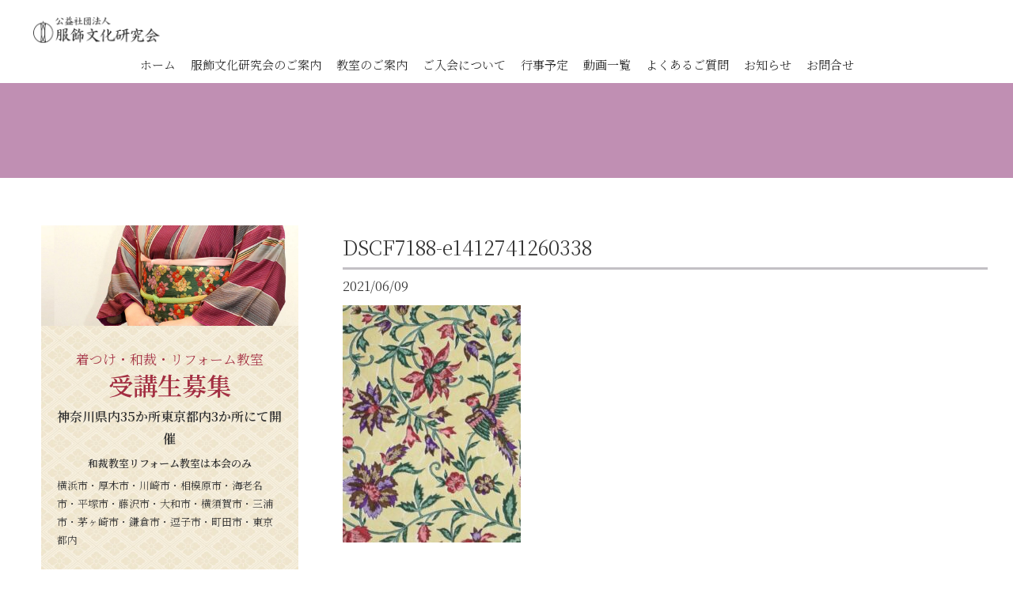

--- FILE ---
content_type: text/html; charset=UTF-8
request_url: https://www.kimono.ac/works/post-3678/attachment/dscf7188-e1412741260338/
body_size: 13949
content:
<!DOCTYPE html>
<html dir="ltr" lang="ja" prefix="og: https://ogp.me/ns#">
<head>
<meta charset="UTF-8">
<meta name="viewport" content="width=device-width,initial-scale=1.0,minimum-scale=1.0,maximum-scale=2.0,user-scalable=yes">
<meta name="author" content="公益社団法人服飾文化研究会" />
<title>DSCF7188-e1412741260338 | 横浜・川崎・東京 着つけ教室｜公益社団法人服飾文化研究会 | 着物の着つけ・和裁・リフォームを学ぶ｜横浜・川崎・東京 着つけ教室｜公益社団法人服飾文化研究会 | 着物の着つけ・和裁・リフォームを学ぶ</title>	
<link rel="profile" href="//gmpg.org/xfn/11">
<link rel="stylesheet" type="text/css" media="all" href="https://www.kimono.ac/wp-content/themes/LIM_responsive001/style.css">
<link rel="stylesheet" href="https://www.kimono.ac/wp-content/themes/LIM_responsive001/css/flexslider_top.css" type="text/css">
<link rel="stylesheet" href="https://www.kimono.ac/wp-content/themes/LIM_responsive001/css/fontawesome-import.css">
<link rel="stylesheet" href="https://www.kimono.ac/wp-content/themes/LIM_responsive001/css/lineicon.css">
<link rel="stylesheet" href="https://www.kimono.ac/wp-content/themes/LIM_responsive001/css/slick.css" type="text/css">
<link rel="stylesheet" href="https://www.kimono.ac/wp-content/themes/LIM_responsive001/css/slick-theme-gallery.css" type="text/css">
<link rel="stylesheet" href="https://www.kimono.ac/wp-content/themes/LIM_responsive001/css/hover.css">
<link rel="stylesheet" href="https://www.kimono.ac/wp-content/themes/LIM_responsive001/css/animate.css" type="text/css">
<link rel="stylesheet" href="https://www.kimono.ac/wp-content/themes/LIM_responsive001/css/iziModal.css" type="text/css">
<link rel="pingback" href="https://www.kimono.ac/xmlrpc.php">
<link rel="preconnect" href="https://fonts.googleapis.com">
<link rel="preconnect" href="https://fonts.gstatic.com" crossorigin>
<link href="https://fonts.googleapis.com/css2?family=Noto+Serif+JP:wght@300;600&family=Shippori+Mincho&display=swap" rel="stylesheet">
<!--<script type="text/javascript" src="//typesquare.com/3/tsst/script/ja/typesquare.js?5f61a355205046eb87562fc6ac1e02e5" charset="utf-8"></script>-->
<link rel="shortcut icon" href="/img/common/favicon.ico"/>
<link rel="apple-touch-icon" href="https://www.kimono.ac/apple-touch-icon.png" />
<!--[if lt IE 9]>
<script src="https://www.kimono.ac/wp-content/themes/LIM_responsive001/js/html5.js"></script>
<script src="https://www.kimono.ac/wp-content/themes/LIM_responsive001/js/css3-mediaqueries.js"></script>
<![endif]-->

		<!-- All in One SEO 4.8.5 - aioseo.com -->
	<meta name="description" content="尾長鳥〔紋錦紗 羽織〕" />
	<meta name="robots" content="max-image-preview:large" />
	<meta name="author" content="lim"/>
	<meta name="google-site-verification" content="oLoaTuMoRTtjHwOM2n7n1fUbA8E8KObVeKv88vEaCUg" />
	<link rel="canonical" href="https://www.kimono.ac/works/post-3678/attachment/dscf7188-e1412741260338/" />
	<meta name="generator" content="All in One SEO (AIOSEO) 4.8.5" />

		<!-- Google tag (gtag.js) --> <script async src="https://www.googletagmanager.com/gtag/js?id=G-QBNHYTVJ0P"></script> <script> window.dataLayer = window.dataLayer || []; function gtag(){dataLayer.push(arguments);} gtag('js', new Date()); gtag('config', 'G-QBNHYTVJ0P'); </script>
		<meta property="og:locale" content="ja_JP" />
		<meta property="og:site_name" content="横浜・川崎・東京 着つけ教室｜公益社団法人服飾文化研究会 | 着物の着つけ・和裁・リフォームを学ぶ |" />
		<meta property="og:type" content="article" />
		<meta property="og:title" content="DSCF7188-e1412741260338 | 横浜・川崎・東京 着つけ教室｜公益社団法人服飾文化研究会 | 着物の着つけ・和裁・リフォームを学ぶ" />
		<meta property="og:url" content="https://www.kimono.ac/works/post-3678/attachment/dscf7188-e1412741260338/" />
		<meta property="og:image" content="https://www.kimono.ac/wp-content/uploads/2022/03/ogimage.jpg" />
		<meta property="og:image:secure_url" content="https://www.kimono.ac/wp-content/uploads/2022/03/ogimage.jpg" />
		<meta property="og:image:width" content="400" />
		<meta property="og:image:height" content="400" />
		<meta property="article:published_time" content="2021-06-09T03:24:32+00:00" />
		<meta property="article:modified_time" content="2021-06-09T03:25:12+00:00" />
		<meta name="twitter:card" content="summary" />
		<meta name="twitter:title" content="DSCF7188-e1412741260338 | 横浜・川崎・東京 着つけ教室｜公益社団法人服飾文化研究会 | 着物の着つけ・和裁・リフォームを学ぶ" />
		<meta name="twitter:image" content="https://www.kimono.ac/wp-content/uploads/2022/03/ogimage.jpg" />
		<script type="application/ld+json" class="aioseo-schema">
			{"@context":"https:\/\/schema.org","@graph":[{"@type":"BreadcrumbList","@id":"https:\/\/www.kimono.ac\/works\/post-3678\/attachment\/dscf7188-e1412741260338\/#breadcrumblist","itemListElement":[{"@type":"ListItem","@id":"https:\/\/www.kimono.ac#listItem","position":1,"name":"\u30db\u30fc\u30e0","item":"https:\/\/www.kimono.ac","nextItem":{"@type":"ListItem","@id":"https:\/\/www.kimono.ac\/works\/post-3678\/attachment\/dscf7188-e1412741260338\/#listItem","name":"DSCF7188-e1412741260338"}},{"@type":"ListItem","@id":"https:\/\/www.kimono.ac\/works\/post-3678\/attachment\/dscf7188-e1412741260338\/#listItem","position":2,"name":"DSCF7188-e1412741260338","previousItem":{"@type":"ListItem","@id":"https:\/\/www.kimono.ac#listItem","name":"\u30db\u30fc\u30e0"}}]},{"@type":"ItemPage","@id":"https:\/\/www.kimono.ac\/works\/post-3678\/attachment\/dscf7188-e1412741260338\/#itempage","url":"https:\/\/www.kimono.ac\/works\/post-3678\/attachment\/dscf7188-e1412741260338\/","name":"DSCF7188-e1412741260338 | \u6a2a\u6d5c\u30fb\u5ddd\u5d0e\u30fb\u6771\u4eac \u7740\u3064\u3051\u6559\u5ba4\uff5c\u516c\u76ca\u793e\u56e3\u6cd5\u4eba\u670d\u98fe\u6587\u5316\u7814\u7a76\u4f1a | \u7740\u7269\u306e\u7740\u3064\u3051\u30fb\u548c\u88c1\u30fb\u30ea\u30d5\u30a9\u30fc\u30e0\u3092\u5b66\u3076","description":"\u5c3e\u9577\u9ce5\u3014\u7d0b\u9326\u7d17 \u7fbd\u7e54\u3015","inLanguage":"ja","isPartOf":{"@id":"https:\/\/www.kimono.ac\/#website"},"breadcrumb":{"@id":"https:\/\/www.kimono.ac\/works\/post-3678\/attachment\/dscf7188-e1412741260338\/#breadcrumblist"},"author":{"@id":"https:\/\/www.kimono.ac\/author\/lim\/#author"},"creator":{"@id":"https:\/\/www.kimono.ac\/author\/lim\/#author"},"datePublished":"2021-06-09T12:24:32+09:00","dateModified":"2021-06-09T12:25:12+09:00"},{"@type":"Organization","@id":"https:\/\/www.kimono.ac\/#organization","name":"\u6a2a\u6d5c\u30fb\u5ddd\u5d0e\u30fb\u6771\u4eac \u7740\u3064\u3051\u6559\u5ba4\uff5c\u516c\u76ca\u793e\u56e3\u6cd5\u4eba\u670d\u98fe\u6587\u5316\u7814\u7a76\u4f1a | \u7740\u7269\u306e\u7740\u3064\u3051\u30fb\u548c\u88c1\u30fb\u30ea\u30d5\u30a9\u30fc\u30e0\u3092\u5b66\u3076","url":"https:\/\/www.kimono.ac\/"},{"@type":"Person","@id":"https:\/\/www.kimono.ac\/author\/lim\/#author","url":"https:\/\/www.kimono.ac\/author\/lim\/","name":"lim","image":{"@type":"ImageObject","@id":"https:\/\/www.kimono.ac\/works\/post-3678\/attachment\/dscf7188-e1412741260338\/#authorImage","url":"https:\/\/secure.gravatar.com\/avatar\/7a8285ac90912f973edbc67d44b444b789bbd246468152a2f9bcdede8348053b?s=96&d=mm&r=g","width":96,"height":96,"caption":"lim"}},{"@type":"WebSite","@id":"https:\/\/www.kimono.ac\/#website","url":"https:\/\/www.kimono.ac\/","name":"\u6a2a\u6d5c\u30fb\u5ddd\u5d0e\u30fb\u6771\u4eac \u7740\u3064\u3051\u6559\u5ba4\uff5c\u516c\u76ca\u793e\u56e3\u6cd5\u4eba\u670d\u98fe\u6587\u5316\u7814\u7a76\u4f1a | \u7740\u7269\u306e\u7740\u3064\u3051\u30fb\u548c\u88c1\u30fb\u30ea\u30d5\u30a9\u30fc\u30e0\u3092\u5b66\u3076","inLanguage":"ja","publisher":{"@id":"https:\/\/www.kimono.ac\/#organization"}}]}
		</script>
		<!-- All in One SEO -->

<link rel='dns-prefetch' href='//ajax.googleapis.com' />
<link rel="alternate" title="oEmbed (JSON)" type="application/json+oembed" href="https://www.kimono.ac/wp-json/oembed/1.0/embed?url=https%3A%2F%2Fwww.kimono.ac%2Fworks%2Fpost-3678%2Fattachment%2Fdscf7188-e1412741260338%2F" />
<link rel="alternate" title="oEmbed (XML)" type="text/xml+oembed" href="https://www.kimono.ac/wp-json/oembed/1.0/embed?url=https%3A%2F%2Fwww.kimono.ac%2Fworks%2Fpost-3678%2Fattachment%2Fdscf7188-e1412741260338%2F&#038;format=xml" />
<style id='wp-img-auto-sizes-contain-inline-css' type='text/css'>
img:is([sizes=auto i],[sizes^="auto," i]){contain-intrinsic-size:3000px 1500px}
/*# sourceURL=wp-img-auto-sizes-contain-inline-css */
</style>
<style id='wp-emoji-styles-inline-css' type='text/css'>

	img.wp-smiley, img.emoji {
		display: inline !important;
		border: none !important;
		box-shadow: none !important;
		height: 1em !important;
		width: 1em !important;
		margin: 0 0.07em !important;
		vertical-align: -0.1em !important;
		background: none !important;
		padding: 0 !important;
	}
/*# sourceURL=wp-emoji-styles-inline-css */
</style>
<style id='wp-block-library-inline-css' type='text/css'>
:root{--wp-block-synced-color:#7a00df;--wp-block-synced-color--rgb:122,0,223;--wp-bound-block-color:var(--wp-block-synced-color);--wp-editor-canvas-background:#ddd;--wp-admin-theme-color:#007cba;--wp-admin-theme-color--rgb:0,124,186;--wp-admin-theme-color-darker-10:#006ba1;--wp-admin-theme-color-darker-10--rgb:0,107,160.5;--wp-admin-theme-color-darker-20:#005a87;--wp-admin-theme-color-darker-20--rgb:0,90,135;--wp-admin-border-width-focus:2px}@media (min-resolution:192dpi){:root{--wp-admin-border-width-focus:1.5px}}.wp-element-button{cursor:pointer}:root .has-very-light-gray-background-color{background-color:#eee}:root .has-very-dark-gray-background-color{background-color:#313131}:root .has-very-light-gray-color{color:#eee}:root .has-very-dark-gray-color{color:#313131}:root .has-vivid-green-cyan-to-vivid-cyan-blue-gradient-background{background:linear-gradient(135deg,#00d084,#0693e3)}:root .has-purple-crush-gradient-background{background:linear-gradient(135deg,#34e2e4,#4721fb 50%,#ab1dfe)}:root .has-hazy-dawn-gradient-background{background:linear-gradient(135deg,#faaca8,#dad0ec)}:root .has-subdued-olive-gradient-background{background:linear-gradient(135deg,#fafae1,#67a671)}:root .has-atomic-cream-gradient-background{background:linear-gradient(135deg,#fdd79a,#004a59)}:root .has-nightshade-gradient-background{background:linear-gradient(135deg,#330968,#31cdcf)}:root .has-midnight-gradient-background{background:linear-gradient(135deg,#020381,#2874fc)}:root{--wp--preset--font-size--normal:16px;--wp--preset--font-size--huge:42px}.has-regular-font-size{font-size:1em}.has-larger-font-size{font-size:2.625em}.has-normal-font-size{font-size:var(--wp--preset--font-size--normal)}.has-huge-font-size{font-size:var(--wp--preset--font-size--huge)}.has-text-align-center{text-align:center}.has-text-align-left{text-align:left}.has-text-align-right{text-align:right}.has-fit-text{white-space:nowrap!important}#end-resizable-editor-section{display:none}.aligncenter{clear:both}.items-justified-left{justify-content:flex-start}.items-justified-center{justify-content:center}.items-justified-right{justify-content:flex-end}.items-justified-space-between{justify-content:space-between}.screen-reader-text{border:0;clip-path:inset(50%);height:1px;margin:-1px;overflow:hidden;padding:0;position:absolute;width:1px;word-wrap:normal!important}.screen-reader-text:focus{background-color:#ddd;clip-path:none;color:#444;display:block;font-size:1em;height:auto;left:5px;line-height:normal;padding:15px 23px 14px;text-decoration:none;top:5px;width:auto;z-index:100000}html :where(.has-border-color){border-style:solid}html :where([style*=border-top-color]){border-top-style:solid}html :where([style*=border-right-color]){border-right-style:solid}html :where([style*=border-bottom-color]){border-bottom-style:solid}html :where([style*=border-left-color]){border-left-style:solid}html :where([style*=border-width]){border-style:solid}html :where([style*=border-top-width]){border-top-style:solid}html :where([style*=border-right-width]){border-right-style:solid}html :where([style*=border-bottom-width]){border-bottom-style:solid}html :where([style*=border-left-width]){border-left-style:solid}html :where(img[class*=wp-image-]){height:auto;max-width:100%}:where(figure){margin:0 0 1em}html :where(.is-position-sticky){--wp-admin--admin-bar--position-offset:var(--wp-admin--admin-bar--height,0px)}@media screen and (max-width:600px){html :where(.is-position-sticky){--wp-admin--admin-bar--position-offset:0px}}

/*# sourceURL=wp-block-library-inline-css */
</style><style id='global-styles-inline-css' type='text/css'>
:root{--wp--preset--aspect-ratio--square: 1;--wp--preset--aspect-ratio--4-3: 4/3;--wp--preset--aspect-ratio--3-4: 3/4;--wp--preset--aspect-ratio--3-2: 3/2;--wp--preset--aspect-ratio--2-3: 2/3;--wp--preset--aspect-ratio--16-9: 16/9;--wp--preset--aspect-ratio--9-16: 9/16;--wp--preset--color--black: #000000;--wp--preset--color--cyan-bluish-gray: #abb8c3;--wp--preset--color--white: #ffffff;--wp--preset--color--pale-pink: #f78da7;--wp--preset--color--vivid-red: #cf2e2e;--wp--preset--color--luminous-vivid-orange: #ff6900;--wp--preset--color--luminous-vivid-amber: #fcb900;--wp--preset--color--light-green-cyan: #7bdcb5;--wp--preset--color--vivid-green-cyan: #00d084;--wp--preset--color--pale-cyan-blue: #8ed1fc;--wp--preset--color--vivid-cyan-blue: #0693e3;--wp--preset--color--vivid-purple: #9b51e0;--wp--preset--gradient--vivid-cyan-blue-to-vivid-purple: linear-gradient(135deg,rgb(6,147,227) 0%,rgb(155,81,224) 100%);--wp--preset--gradient--light-green-cyan-to-vivid-green-cyan: linear-gradient(135deg,rgb(122,220,180) 0%,rgb(0,208,130) 100%);--wp--preset--gradient--luminous-vivid-amber-to-luminous-vivid-orange: linear-gradient(135deg,rgb(252,185,0) 0%,rgb(255,105,0) 100%);--wp--preset--gradient--luminous-vivid-orange-to-vivid-red: linear-gradient(135deg,rgb(255,105,0) 0%,rgb(207,46,46) 100%);--wp--preset--gradient--very-light-gray-to-cyan-bluish-gray: linear-gradient(135deg,rgb(238,238,238) 0%,rgb(169,184,195) 100%);--wp--preset--gradient--cool-to-warm-spectrum: linear-gradient(135deg,rgb(74,234,220) 0%,rgb(151,120,209) 20%,rgb(207,42,186) 40%,rgb(238,44,130) 60%,rgb(251,105,98) 80%,rgb(254,248,76) 100%);--wp--preset--gradient--blush-light-purple: linear-gradient(135deg,rgb(255,206,236) 0%,rgb(152,150,240) 100%);--wp--preset--gradient--blush-bordeaux: linear-gradient(135deg,rgb(254,205,165) 0%,rgb(254,45,45) 50%,rgb(107,0,62) 100%);--wp--preset--gradient--luminous-dusk: linear-gradient(135deg,rgb(255,203,112) 0%,rgb(199,81,192) 50%,rgb(65,88,208) 100%);--wp--preset--gradient--pale-ocean: linear-gradient(135deg,rgb(255,245,203) 0%,rgb(182,227,212) 50%,rgb(51,167,181) 100%);--wp--preset--gradient--electric-grass: linear-gradient(135deg,rgb(202,248,128) 0%,rgb(113,206,126) 100%);--wp--preset--gradient--midnight: linear-gradient(135deg,rgb(2,3,129) 0%,rgb(40,116,252) 100%);--wp--preset--font-size--small: 13px;--wp--preset--font-size--medium: 20px;--wp--preset--font-size--large: 36px;--wp--preset--font-size--x-large: 42px;--wp--preset--spacing--20: 0.44rem;--wp--preset--spacing--30: 0.67rem;--wp--preset--spacing--40: 1rem;--wp--preset--spacing--50: 1.5rem;--wp--preset--spacing--60: 2.25rem;--wp--preset--spacing--70: 3.38rem;--wp--preset--spacing--80: 5.06rem;--wp--preset--shadow--natural: 6px 6px 9px rgba(0, 0, 0, 0.2);--wp--preset--shadow--deep: 12px 12px 50px rgba(0, 0, 0, 0.4);--wp--preset--shadow--sharp: 6px 6px 0px rgba(0, 0, 0, 0.2);--wp--preset--shadow--outlined: 6px 6px 0px -3px rgb(255, 255, 255), 6px 6px rgb(0, 0, 0);--wp--preset--shadow--crisp: 6px 6px 0px rgb(0, 0, 0);}:where(.is-layout-flex){gap: 0.5em;}:where(.is-layout-grid){gap: 0.5em;}body .is-layout-flex{display: flex;}.is-layout-flex{flex-wrap: wrap;align-items: center;}.is-layout-flex > :is(*, div){margin: 0;}body .is-layout-grid{display: grid;}.is-layout-grid > :is(*, div){margin: 0;}:where(.wp-block-columns.is-layout-flex){gap: 2em;}:where(.wp-block-columns.is-layout-grid){gap: 2em;}:where(.wp-block-post-template.is-layout-flex){gap: 1.25em;}:where(.wp-block-post-template.is-layout-grid){gap: 1.25em;}.has-black-color{color: var(--wp--preset--color--black) !important;}.has-cyan-bluish-gray-color{color: var(--wp--preset--color--cyan-bluish-gray) !important;}.has-white-color{color: var(--wp--preset--color--white) !important;}.has-pale-pink-color{color: var(--wp--preset--color--pale-pink) !important;}.has-vivid-red-color{color: var(--wp--preset--color--vivid-red) !important;}.has-luminous-vivid-orange-color{color: var(--wp--preset--color--luminous-vivid-orange) !important;}.has-luminous-vivid-amber-color{color: var(--wp--preset--color--luminous-vivid-amber) !important;}.has-light-green-cyan-color{color: var(--wp--preset--color--light-green-cyan) !important;}.has-vivid-green-cyan-color{color: var(--wp--preset--color--vivid-green-cyan) !important;}.has-pale-cyan-blue-color{color: var(--wp--preset--color--pale-cyan-blue) !important;}.has-vivid-cyan-blue-color{color: var(--wp--preset--color--vivid-cyan-blue) !important;}.has-vivid-purple-color{color: var(--wp--preset--color--vivid-purple) !important;}.has-black-background-color{background-color: var(--wp--preset--color--black) !important;}.has-cyan-bluish-gray-background-color{background-color: var(--wp--preset--color--cyan-bluish-gray) !important;}.has-white-background-color{background-color: var(--wp--preset--color--white) !important;}.has-pale-pink-background-color{background-color: var(--wp--preset--color--pale-pink) !important;}.has-vivid-red-background-color{background-color: var(--wp--preset--color--vivid-red) !important;}.has-luminous-vivid-orange-background-color{background-color: var(--wp--preset--color--luminous-vivid-orange) !important;}.has-luminous-vivid-amber-background-color{background-color: var(--wp--preset--color--luminous-vivid-amber) !important;}.has-light-green-cyan-background-color{background-color: var(--wp--preset--color--light-green-cyan) !important;}.has-vivid-green-cyan-background-color{background-color: var(--wp--preset--color--vivid-green-cyan) !important;}.has-pale-cyan-blue-background-color{background-color: var(--wp--preset--color--pale-cyan-blue) !important;}.has-vivid-cyan-blue-background-color{background-color: var(--wp--preset--color--vivid-cyan-blue) !important;}.has-vivid-purple-background-color{background-color: var(--wp--preset--color--vivid-purple) !important;}.has-black-border-color{border-color: var(--wp--preset--color--black) !important;}.has-cyan-bluish-gray-border-color{border-color: var(--wp--preset--color--cyan-bluish-gray) !important;}.has-white-border-color{border-color: var(--wp--preset--color--white) !important;}.has-pale-pink-border-color{border-color: var(--wp--preset--color--pale-pink) !important;}.has-vivid-red-border-color{border-color: var(--wp--preset--color--vivid-red) !important;}.has-luminous-vivid-orange-border-color{border-color: var(--wp--preset--color--luminous-vivid-orange) !important;}.has-luminous-vivid-amber-border-color{border-color: var(--wp--preset--color--luminous-vivid-amber) !important;}.has-light-green-cyan-border-color{border-color: var(--wp--preset--color--light-green-cyan) !important;}.has-vivid-green-cyan-border-color{border-color: var(--wp--preset--color--vivid-green-cyan) !important;}.has-pale-cyan-blue-border-color{border-color: var(--wp--preset--color--pale-cyan-blue) !important;}.has-vivid-cyan-blue-border-color{border-color: var(--wp--preset--color--vivid-cyan-blue) !important;}.has-vivid-purple-border-color{border-color: var(--wp--preset--color--vivid-purple) !important;}.has-vivid-cyan-blue-to-vivid-purple-gradient-background{background: var(--wp--preset--gradient--vivid-cyan-blue-to-vivid-purple) !important;}.has-light-green-cyan-to-vivid-green-cyan-gradient-background{background: var(--wp--preset--gradient--light-green-cyan-to-vivid-green-cyan) !important;}.has-luminous-vivid-amber-to-luminous-vivid-orange-gradient-background{background: var(--wp--preset--gradient--luminous-vivid-amber-to-luminous-vivid-orange) !important;}.has-luminous-vivid-orange-to-vivid-red-gradient-background{background: var(--wp--preset--gradient--luminous-vivid-orange-to-vivid-red) !important;}.has-very-light-gray-to-cyan-bluish-gray-gradient-background{background: var(--wp--preset--gradient--very-light-gray-to-cyan-bluish-gray) !important;}.has-cool-to-warm-spectrum-gradient-background{background: var(--wp--preset--gradient--cool-to-warm-spectrum) !important;}.has-blush-light-purple-gradient-background{background: var(--wp--preset--gradient--blush-light-purple) !important;}.has-blush-bordeaux-gradient-background{background: var(--wp--preset--gradient--blush-bordeaux) !important;}.has-luminous-dusk-gradient-background{background: var(--wp--preset--gradient--luminous-dusk) !important;}.has-pale-ocean-gradient-background{background: var(--wp--preset--gradient--pale-ocean) !important;}.has-electric-grass-gradient-background{background: var(--wp--preset--gradient--electric-grass) !important;}.has-midnight-gradient-background{background: var(--wp--preset--gradient--midnight) !important;}.has-small-font-size{font-size: var(--wp--preset--font-size--small) !important;}.has-medium-font-size{font-size: var(--wp--preset--font-size--medium) !important;}.has-large-font-size{font-size: var(--wp--preset--font-size--large) !important;}.has-x-large-font-size{font-size: var(--wp--preset--font-size--x-large) !important;}
/*# sourceURL=global-styles-inline-css */
</style>

<style id='classic-theme-styles-inline-css' type='text/css'>
/*! This file is auto-generated */
.wp-block-button__link{color:#fff;background-color:#32373c;border-radius:9999px;box-shadow:none;text-decoration:none;padding:calc(.667em + 2px) calc(1.333em + 2px);font-size:1.125em}.wp-block-file__button{background:#32373c;color:#fff;text-decoration:none}
/*# sourceURL=/wp-includes/css/classic-themes.min.css */
</style>
<link rel='stylesheet' id='contact-form-7-css' href='https://www.kimono.ac/wp-content/plugins/contact-form-7/includes/css/styles.css?ver=5.4.1' type='text/css' media='all' />
<link rel='stylesheet' id='fancybox-css' href='https://www.kimono.ac/wp-content/plugins/easy-fancybox/fancybox/1.5.4/jquery.fancybox.min.css?ver=6.9' type='text/css' media='screen' />
<link rel='stylesheet' id='wp-pagenavi-css' href='https://www.kimono.ac/wp-content/plugins/wp-pagenavi/pagenavi-css.css?ver=2.70' type='text/css' media='all' />
<script type="text/javascript" src="//ajax.googleapis.com/ajax/libs/jquery/1.11.1/jquery.min.js?ver=1.11.1" id="jquery-js"></script>
<link rel="https://api.w.org/" href="https://www.kimono.ac/wp-json/" /><link rel="alternate" title="JSON" type="application/json" href="https://www.kimono.ac/wp-json/wp/v2/media/4211" /><link rel="EditURI" type="application/rsd+xml" title="RSD" href="https://www.kimono.ac/xmlrpc.php?rsd" />
<script src="https://ajaxzip3.github.io/ajaxzip3.js" charset="UTF-8"></script>
    <script type="text/javascript">
    jQuery(function($){
    $("#zip").attr('onKeyUp', 'AjaxZip3.zip2addr(this,\'\',\'address\',\'address\');');
})</script><link rel="icon" href="https://www.kimono.ac/wp-content/uploads/2021/06/icon.png" sizes="32x32" />
<link rel="icon" href="https://www.kimono.ac/wp-content/uploads/2021/06/icon.png" sizes="192x192" />
<link rel="apple-touch-icon" href="https://www.kimono.ac/wp-content/uploads/2021/06/icon.png" />
<meta name="msapplication-TileImage" content="https://www.kimono.ac/wp-content/uploads/2021/06/icon.png" />

<script src="https://www.kimono.ac/wp-content/themes/LIM_responsive001/js/import.js"></script>
<script src="https://www.kimono.ac/wp-content/themes/LIM_responsive001/js/jquery.flexslider.js"></script>
<script type="text/javascript" charset="utf-8">
$(window).load(function() {
$('.flexslider').flexslider({
	animation: "fade",
        slideshowSpeed: "4500",
	directionNav:false,
        controlNav: "thumbnails"
});
});
</script>
<script src="https://www.kimono.ac/wp-content/themes/LIM_responsive001/js/wow.min.js"></script>
<script>
  wow = new WOW(
    {
    boxClass: 'wow',
    animateClass: 'animated',
    offset:0
    }
  );
  wow.init();
</script>

</head>

<body class="attachment wp-singular attachment-template-default single single-attachment postid-4211 attachmentid-4211 attachment-jpeg wp-theme-LIM_responsive001">




<div id="header_line" class="hdc_page">

<header id="header" role="banner">
	

<div id="header_contents">
<div id="logo">
<a href="/">
	<h1>
				<img src="https://www.kimono.ac/wp-content/uploads/2021/05/logo_hz-1.png" width="340" height="76" alt="横浜・川崎・東京 着付け教室｜公益社団法人服飾文化研究会 | 着物の着付け・和裁・リフォームを学ぶ" id="pc_logo" />
	<img src="https://www.kimono.ac/wp-content/uploads/2021/05/logo_hz-1.png" width="340" height="76" alt="横浜・川崎・東京 着付け教室｜公益社団法人服飾文化研究会 | 着物の着付け・和裁・リフォームを学ぶ" id="sm_logo" />
		</h1>
</a>
</div>
<div id="mb_hd_connect">
	<ul>	
	<!-- reserve -->
			<!-- reserve -->
	<li id="mdh_bt_menu" class="md_hd_cncbt">
	<button class="modal-open menu-trigger"><div><span></span><span></span><span></span></div><span>MENU</span></button>
	</li>
	</ul>
</div>	

<div id="header_right">
	<nav id="topnav" class="topnav_page">
    	<ul id="mainNav"><li id="menu-item-32" class="menu-item menu-item-type-post_type menu-item-object-page menu-item-home"><a href="https://www.kimono.ac/"><strong>ホーム</strong></a></li>
<li id="menu-item-3226" class="menu-item menu-item-type-post_type menu-item-object-page menu-item-has-children"><a href="https://www.kimono.ac/aboutus/"><strong>服飾文化研究会のご案内</strong></a>
<ul class="sub-menu">
	<li id="menu-item-3281" class="menu-item menu-item-type-post_type menu-item-object-page"><a href="https://www.kimono.ac/aboutus/greeting/">ご挨拶</a></li>
	<li id="menu-item-3280" class="menu-item menu-item-type-post_type menu-item-object-page"><a href="https://www.kimono.ac/aboutus/outline/">アクセス</a></li>
	<li id="menu-item-3279" class="menu-item menu-item-type-post_type menu-item-object-page"><a href="https://www.kimono.ac/aboutus/history/">あゆみ</a></li>
	<li id="menu-item-3278" class="menu-item menu-item-type-post_type menu-item-object-page"><a href="https://www.kimono.ac/aboutus/operation/">事業内容</a></li>
	<li id="menu-item-3277" class="menu-item menu-item-type-post_type menu-item-object-page menu-item-has-children"><a href="https://www.kimono.ac/aboutus/research/">私たちの研究活動</a>
	<ul class="sub-menu">
		<li id="menu-item-4786" class="menu-item menu-item-type-post_type menu-item-object-page"><a href="https://www.kimono.ac/aboutus/research/exhibit/">展示事業</a></li>
		<li id="menu-item-4787" class="menu-item menu-item-type-post_type menu-item-object-page"><a href="https://www.kimono.ac/aboutus/research/kensyu/">研修発表会</a></li>
		<li id="menu-item-4785" class="menu-item menu-item-type-taxonomy menu-item-object-category"><a href="https://www.kimono.ac/works/">四季の展示</a></li>
	</ul>
</li>
	<li id="menu-item-4504" class="menu-item menu-item-type-post_type menu-item-object-page"><a href="https://www.kimono.ac/aboutus/international/">国際交流</a></li>
	<li id="menu-item-3276" class="menu-item menu-item-type-post_type menu-item-object-page"><a href="https://www.kimono.ac/aboutus/publication/">出版物のご紹介</a></li>
</ul>
</li>
<li id="menu-item-3296" class="menu-item menu-item-type-post_type menu-item-object-page menu-item-has-children"><a href="https://www.kimono.ac/school_info/"><strong>教室のご案内</strong></a>
<ul class="sub-menu">
	<li id="menu-item-2665" class="menu-item menu-item-type-post_type_archive menu-item-object-school"><a href="https://www.kimono.ac/school/">着つけ教室のご案内</a></li>
	<li id="menu-item-4555" class="menu-item menu-item-type-post_type menu-item-object-page"><a href="https://www.kimono.ac/jukou/">受講のお申込み</a></li>
</ul>
</li>
<li id="menu-item-3207" class="menu-item menu-item-type-post_type menu-item-object-page"><a href="https://www.kimono.ac/admission/"><strong>ご入会について</strong></a></li>
<li id="menu-item-5578" class="menu-item menu-item-type-post_type_archive menu-item-object-event"><a href="https://www.kimono.ac/event/"><strong>行事予定</strong></a></li>
<li id="menu-item-4463" class="menu-item menu-item-type-post_type menu-item-object-page"><a href="https://www.kimono.ac/movie/"><strong>動画一覧</strong></a></li>
<li id="menu-item-3219" class="menu-item menu-item-type-post_type menu-item-object-page"><a href="https://www.kimono.ac/faq/"><strong>よくあるご質問</strong></a></li>
<li id="menu-item-663" class="menu-item menu-item-type-taxonomy menu-item-object-category"><a href="https://www.kimono.ac/information/"><strong>お知らせ</strong></a></li>
<li id="menu-item-3227" class="menu-item menu-item-type-post_type menu-item-object-page"><a href="https://www.kimono.ac/contactus/"><strong>お問合せ</strong></a></li>
</ul>		<!-- sns_nav -->
								
				<!-- sns_nav -->
	</nav>
</div>
	

	


<div class="modal">
	<div id="mbnav_connect">
		<ul>
									<li id="mbnav_tel">
				<a href="tel:045-252-2312" onclick="ga('send', 'event', 'button', 'click', 'TELModalボタン（添付ファイル - DSCF7188-e1412741260338）');"><i class="fa fa-phone" aria-hidden="true"></i><span>お電話</span></a>
			</li>
						<!-- contact -->
			<li id="mbnav_reserve">
				<a href="/contactus/" onclick="ga('send', 'event', 'button', 'click', 'お問合せボタンModal（添付ファイル - DSCF7188-e1412741260338）');"><i class="far fa-envelope"></i><span>お問合せ</span></a>
			</li>
			<!-- contact -->
		</ul>
	</div>
	<nav id="topnav">
    	<ul id="mainNav"><li id="menu-item-32" class="menu-item menu-item-type-post_type menu-item-object-page menu-item-home"><a href="https://www.kimono.ac/"><strong>ホーム</strong></a></li>
<li id="menu-item-3226" class="menu-item menu-item-type-post_type menu-item-object-page menu-item-has-children"><a href="https://www.kimono.ac/aboutus/"><strong>服飾文化研究会のご案内</strong></a>
<ul class="sub-menu">
	<li id="menu-item-3281" class="menu-item menu-item-type-post_type menu-item-object-page"><a href="https://www.kimono.ac/aboutus/greeting/">ご挨拶</a></li>
	<li id="menu-item-3280" class="menu-item menu-item-type-post_type menu-item-object-page"><a href="https://www.kimono.ac/aboutus/outline/">アクセス</a></li>
	<li id="menu-item-3279" class="menu-item menu-item-type-post_type menu-item-object-page"><a href="https://www.kimono.ac/aboutus/history/">あゆみ</a></li>
	<li id="menu-item-3278" class="menu-item menu-item-type-post_type menu-item-object-page"><a href="https://www.kimono.ac/aboutus/operation/">事業内容</a></li>
	<li id="menu-item-3277" class="menu-item menu-item-type-post_type menu-item-object-page menu-item-has-children"><a href="https://www.kimono.ac/aboutus/research/">私たちの研究活動</a>
	<ul class="sub-menu">
		<li id="menu-item-4786" class="menu-item menu-item-type-post_type menu-item-object-page"><a href="https://www.kimono.ac/aboutus/research/exhibit/">展示事業</a></li>
		<li id="menu-item-4787" class="menu-item menu-item-type-post_type menu-item-object-page"><a href="https://www.kimono.ac/aboutus/research/kensyu/">研修発表会</a></li>
		<li id="menu-item-4785" class="menu-item menu-item-type-taxonomy menu-item-object-category"><a href="https://www.kimono.ac/works/">四季の展示</a></li>
	</ul>
</li>
	<li id="menu-item-4504" class="menu-item menu-item-type-post_type menu-item-object-page"><a href="https://www.kimono.ac/aboutus/international/">国際交流</a></li>
	<li id="menu-item-3276" class="menu-item menu-item-type-post_type menu-item-object-page"><a href="https://www.kimono.ac/aboutus/publication/">出版物のご紹介</a></li>
</ul>
</li>
<li id="menu-item-3296" class="menu-item menu-item-type-post_type menu-item-object-page menu-item-has-children"><a href="https://www.kimono.ac/school_info/"><strong>教室のご案内</strong></a>
<ul class="sub-menu">
	<li id="menu-item-2665" class="menu-item menu-item-type-post_type_archive menu-item-object-school"><a href="https://www.kimono.ac/school/">着つけ教室のご案内</a></li>
	<li id="menu-item-4555" class="menu-item menu-item-type-post_type menu-item-object-page"><a href="https://www.kimono.ac/jukou/">受講のお申込み</a></li>
</ul>
</li>
<li id="menu-item-3207" class="menu-item menu-item-type-post_type menu-item-object-page"><a href="https://www.kimono.ac/admission/"><strong>ご入会について</strong></a></li>
<li id="menu-item-5578" class="menu-item menu-item-type-post_type_archive menu-item-object-event"><a href="https://www.kimono.ac/event/"><strong>行事予定</strong></a></li>
<li id="menu-item-4463" class="menu-item menu-item-type-post_type menu-item-object-page"><a href="https://www.kimono.ac/movie/"><strong>動画一覧</strong></a></li>
<li id="menu-item-3219" class="menu-item menu-item-type-post_type menu-item-object-page"><a href="https://www.kimono.ac/faq/"><strong>よくあるご質問</strong></a></li>
<li id="menu-item-663" class="menu-item menu-item-type-taxonomy menu-item-object-category"><a href="https://www.kimono.ac/information/"><strong>お知らせ</strong></a></li>
<li id="menu-item-3227" class="menu-item menu-item-type-post_type menu-item-object-page"><a href="https://www.kimono.ac/contactus/"><strong>お問合せ</strong></a></li>
</ul>		<!-- sns_nav -->
								
				<!-- sns_nav -->
	</nav>
</div>

</div>
</header>
</div>


	
<div id="outer-page">
<div id="maintit_page">	
	<div class="inner">
	<h1 class="title"><span></span></h1>
	</div>
</div>

<div id="wrapper" class="clearfix">

<div id="content-r">
<section>
		<article id="post-4211" class="content"> 
    <div class="post wow fadeInUp" data-wow-duration="0.7s" data-wow-delay="0.7s">

    <h2 class="title">DSCF7188-e1412741260338</h2>
    <p class="dateLabel"><time datetime="2021-06-09">2021/06/09</time></p>
	<!--div class="categories_label"></div-->

		<p class="attachment"><a href='https://www.kimono.ac/wp-content/uploads/2014/10/DSCF7188-e1412741260338-1-scaled.jpg'><img fetchpriority="high" decoding="async" width="225" height="300" src="https://www.kimono.ac/wp-content/uploads/2014/10/DSCF7188-e1412741260338-1-225x300.jpg" class="attachment-medium size-medium" alt="尾長鳥〔紋錦紗　羽織〕" srcset="https://www.kimono.ac/wp-content/uploads/2014/10/DSCF7188-e1412741260338-1-225x300.jpg 225w, https://www.kimono.ac/wp-content/uploads/2014/10/DSCF7188-e1412741260338-1-768x1024.jpg 768w, https://www.kimono.ac/wp-content/uploads/2014/10/DSCF7188-e1412741260338-1-111x148.jpg 111w, https://www.kimono.ac/wp-content/uploads/2014/10/DSCF7188-e1412741260338-1-1152x1536.jpg 1152w, https://www.kimono.ac/wp-content/uploads/2014/10/DSCF7188-e1412741260338-1-1536x2048.jpg 1536w, https://www.kimono.ac/wp-content/uploads/2014/10/DSCF7188-e1412741260338-1-69x92.jpg 69w, https://www.kimono.ac/wp-content/uploads/2014/10/DSCF7188-e1412741260338-1-450x600.jpg 450w, https://www.kimono.ac/wp-content/uploads/2014/10/DSCF7188-e1412741260338-1-scaled.jpg 1920w" sizes="(max-width: 225px) 100vw, 225px" /></a></p>
    </div>
  </article>
	    <div class="pagenav clearfix">
			<span class="prev"><a href="https://www.kimono.ac/works/post-3678/" rel="prev">&laquo; 前のページ</a></span>          
			<span class="next"></span>
	</div>

	<div class="bt_list hvr-icon-forward02 clearfix"></div>

  </section>

	</div><!-- / content -->

<aside id="sidebar-l">
	
   <section>
	   <img src="/img/top_index/bg_top_student_sp.jpg" alt="着つけ・和裁・リフォーム教室">
	   <div class="bn_student">
			<h2>着つけ・和裁・リフォーム教室<br><span>受講生募集</span></h2>
			<h3>神奈川県内35か所東京都内3か所にて開催</h3>
			<p class="center"><strong>和裁教室リフォーム教室は本会のみ</strong></p>
			<p>横浜市・厚木市・川崎市・相模原市・海老名市・平塚市・藤沢市・大和市・横須賀市・三浦市・茅ヶ崎市・鎌倉市・逗子市・町田市・東京都内</p>
	   </div>
	   <ul id="bn_sud_link">
			<li><a href="/school_info/">教室情報を見る</a></li>
		   				<li><a href="/jukou/">受講のお申込み</a></li>
		   			</ul>
   </section>
	
   <section class="blog_quote">
   <h3><span>お知らせ</span></h3>
			<div class="clearfix">
	<a href="https://www.kimono.ac/information/post-10298/" rel="bookmark">
		<div class="sd_news_photo"><img width="600" height="600" src="https://www.kimono.ac/wp-content/uploads/2024/10/5b8c2c38a0eb866cd3021bb49024fd92-600x600.jpg" class="attachment-square size-square wp-post-image" alt="" decoding="async" loading="lazy" srcset="https://www.kimono.ac/wp-content/uploads/2024/10/5b8c2c38a0eb866cd3021bb49024fd92-600x600.jpg 600w, https://www.kimono.ac/wp-content/uploads/2024/10/5b8c2c38a0eb866cd3021bb49024fd92-150x150.jpg 150w, https://www.kimono.ac/wp-content/uploads/2024/10/5b8c2c38a0eb866cd3021bb49024fd92-90x90.jpg 90w" sizes="auto, (max-width: 600px) 100vw, 600px" /></div>
		<div class="sd_news_text">
	<ul class="links">
	<li class="news01">
	<span class="idx_news_date">2026年1月5日</span>
	<span class="info_new"> NEW</span>	<br />
	<span class="idx_news_text">新年あけましておめでとうございます。</span>
	</li>
	</ul>
	</div>
	</a>
	</div>
		<div class="clearfix">
	<a href="https://www.kimono.ac/information/post-10264/" rel="bookmark">
		<div class="sd_news_photo"><img width="455" height="357" src="https://www.kimono.ac/wp-content/uploads/2025/12/e94597922163d820d3b41b7ba6c63562.png" class="attachment-square size-square wp-post-image" alt="" decoding="async" loading="lazy" srcset="https://www.kimono.ac/wp-content/uploads/2025/12/e94597922163d820d3b41b7ba6c63562.png 455w, https://www.kimono.ac/wp-content/uploads/2025/12/e94597922163d820d3b41b7ba6c63562-300x235.png 300w, https://www.kimono.ac/wp-content/uploads/2025/12/e94597922163d820d3b41b7ba6c63562-148x116.png 148w, https://www.kimono.ac/wp-content/uploads/2025/12/e94597922163d820d3b41b7ba6c63562-117x92.png 117w" sizes="auto, (max-width: 455px) 100vw, 455px" /></div>
		<div class="sd_news_text">
	<ul class="links">
	<li class="news01">
	<span class="idx_news_date">2025年12月25日</span>
		<br />
	<span class="idx_news_text">きものに関するアンケート結果掲載</span>
	</li>
	</ul>
	</div>
	</a>
	</div>
		<div class="clearfix">
	<a href="https://www.kimono.ac/information/post-10246/" rel="bookmark">
		<div class="sd_news_photo"><img width="474" height="334" src="https://www.kimono.ac/wp-content/uploads/2025/06/a11b4bb3ba448d1fa402ac3dc62cc91f.jpg" class="attachment-square size-square wp-post-image" alt="" decoding="async" loading="lazy" srcset="https://www.kimono.ac/wp-content/uploads/2025/06/a11b4bb3ba448d1fa402ac3dc62cc91f.jpg 474w, https://www.kimono.ac/wp-content/uploads/2025/06/a11b4bb3ba448d1fa402ac3dc62cc91f-300x211.jpg 300w, https://www.kimono.ac/wp-content/uploads/2025/06/a11b4bb3ba448d1fa402ac3dc62cc91f-148x104.jpg 148w, https://www.kimono.ac/wp-content/uploads/2025/06/a11b4bb3ba448d1fa402ac3dc62cc91f-131x92.jpg 131w" sizes="auto, (max-width: 474px) 100vw, 474px" /></div>
		<div class="sd_news_text">
	<ul class="links">
	<li class="news01">
	<span class="idx_news_date">2025年12月24日</span>
		<br />
	<span class="idx_news_text">年末年始休暇について</span>
	</li>
	</ul>
	</div>
	</a>
	</div>
		  </section>
	
	<section class="blog_quote">
	<h3><span>四季の展示</span></h3>
			<div class="clearfix">
	<a href="https://www.kimono.ac/works/post-10282/" rel="bookmark">
		<div class="sd_news_photo"><img width="600" height="600" src="https://www.kimono.ac/wp-content/uploads/2025/12/65d2acb599e67c5778c484f72673c13b-600x600.jpg" class="attachment-square size-square wp-post-image" alt="枝梅　ニ越縮緬　長着" decoding="async" loading="lazy" srcset="https://www.kimono.ac/wp-content/uploads/2025/12/65d2acb599e67c5778c484f72673c13b-600x600.jpg 600w, https://www.kimono.ac/wp-content/uploads/2025/12/65d2acb599e67c5778c484f72673c13b-150x150.jpg 150w, https://www.kimono.ac/wp-content/uploads/2025/12/65d2acb599e67c5778c484f72673c13b-90x90.jpg 90w" sizes="auto, (max-width: 600px) 100vw, 600px" /></div>
		<div class="sd_news_text">
	<ul class="links">
	<li class="news01">
	<span class="idx_news_date">2026年1月5日</span>
	<span class="info_new"> NEW</span>	<br />
	<span class="idx_news_text">梅</span>
	</li>
	</ul>
	</div>
	</a>
	</div>
		<div class="clearfix">
	<a href="https://www.kimono.ac/works/post-10094/" rel="bookmark">
		<div class="sd_news_photo"><img width="600" height="600" src="https://www.kimono.ac/wp-content/uploads/2025/09/01-3065-600x600.jpg" class="attachment-square size-square wp-post-image" alt="花七宝　　　　　錦紗縮緬　　長襦袢" decoding="async" loading="lazy" srcset="https://www.kimono.ac/wp-content/uploads/2025/09/01-3065-600x600.jpg 600w, https://www.kimono.ac/wp-content/uploads/2025/09/01-3065-150x150.jpg 150w, https://www.kimono.ac/wp-content/uploads/2025/09/01-3065-90x90.jpg 90w" sizes="auto, (max-width: 600px) 100vw, 600px" /></div>
		<div class="sd_news_text">
	<ul class="links">
	<li class="news01">
	<span class="idx_news_date">2025年10月1日</span>
		<br />
	<span class="idx_news_text">寿　ことほぎ</span>
	</li>
	</ul>
	</div>
	</a>
	</div>
		<div class="clearfix">
	<a href="https://www.kimono.ac/works/post-9888/" rel="bookmark">
		<div class="sd_news_photo"><img width="600" height="600" src="https://www.kimono.ac/wp-content/uploads/2025/06/1_-600x600.jpg" class="attachment-square size-square wp-post-image" alt="檜扇と鼓　　縮緬　　長着" decoding="async" loading="lazy" srcset="https://www.kimono.ac/wp-content/uploads/2025/06/1_-600x600.jpg 600w, https://www.kimono.ac/wp-content/uploads/2025/06/1_-150x150.jpg 150w, https://www.kimono.ac/wp-content/uploads/2025/06/1_-90x90.jpg 90w" sizes="auto, (max-width: 600px) 100vw, 600px" /></div>
		<div class="sd_news_text">
	<ul class="links">
	<li class="news01">
	<span class="idx_news_date">2025年7月1日</span>
		<br />
	<span class="idx_news_text">縁（えにし）</span>
	</li>
	</ul>
	</div>
	</a>
	</div>
		  </section>
	
	<section class="blog_quote">
	<h3><span>きものつれづれ</span></h3>
			<div class="clearfix">
	<a href="https://www.kimono.ac/tsurezure/post-7816/" rel="bookmark">
		<div class="sd_news_photo"><img width="600" height="600" src="https://www.kimono.ac/wp-content/uploads/2023/08/F77F9E79-B68A-4454-A4A6-0D04662876EE-600x600.jpg" class="attachment-square size-square wp-post-image" alt="" decoding="async" loading="lazy" srcset="https://www.kimono.ac/wp-content/uploads/2023/08/F77F9E79-B68A-4454-A4A6-0D04662876EE-600x600.jpg 600w, https://www.kimono.ac/wp-content/uploads/2023/08/F77F9E79-B68A-4454-A4A6-0D04662876EE-150x150.jpg 150w, https://www.kimono.ac/wp-content/uploads/2023/08/F77F9E79-B68A-4454-A4A6-0D04662876EE-90x90.jpg 90w" sizes="auto, (max-width: 600px) 100vw, 600px" /></div>
		<div class="sd_news_text">
	<ul class="links">
	<li class="news01">
	<span class="idx_news_date">2023年8月3日</span>
		<br />
	<span class="idx_news_text">愛しの銘仙（会報34号より）</span>
	</li>
	</ul>
	</div>
	</a>
	</div>
		<div class="clearfix">
	<a href="https://www.kimono.ac/tsurezure/post-7556/" rel="bookmark">
		<div class="sd_news_photo"><img width="600" height="600" src="https://www.kimono.ac/wp-content/uploads/2023/06/6a12a9e9dd78d0262534dfd47fdde020-1-600x600.jpg" class="attachment-square size-square wp-post-image" alt="" decoding="async" loading="lazy" srcset="https://www.kimono.ac/wp-content/uploads/2023/06/6a12a9e9dd78d0262534dfd47fdde020-1-600x600.jpg 600w, https://www.kimono.ac/wp-content/uploads/2023/06/6a12a9e9dd78d0262534dfd47fdde020-1-150x150.jpg 150w, https://www.kimono.ac/wp-content/uploads/2023/06/6a12a9e9dd78d0262534dfd47fdde020-1-90x90.jpg 90w" sizes="auto, (max-width: 600px) 100vw, 600px" /></div>
		<div class="sd_news_text">
	<ul class="links">
	<li class="news01">
	<span class="idx_news_date">2023年6月20日</span>
		<br />
	<span class="idx_news_text">絞り染めの技法</span>
	</li>
	</ul>
	</div>
	</a>
	</div>
		<div class="clearfix">
	<a href="https://www.kimono.ac/tsurezure/post-7492/" rel="bookmark">
		<div class="sd_news_photo"><img width="600" height="600" src="https://www.kimono.ac/wp-content/uploads/2023/05/10021-z-8892-1-600x600.jpg" class="attachment-square size-square wp-post-image" alt="" decoding="async" loading="lazy" srcset="https://www.kimono.ac/wp-content/uploads/2023/05/10021-z-8892-1-600x600.jpg 600w, https://www.kimono.ac/wp-content/uploads/2023/05/10021-z-8892-1-150x150.jpg 150w, https://www.kimono.ac/wp-content/uploads/2023/05/10021-z-8892-1-90x90.jpg 90w" sizes="auto, (max-width: 600px) 100vw, 600px" /></div>
		<div class="sd_news_text">
	<ul class="links">
	<li class="news01">
	<span class="idx_news_date">2023年5月2日</span>
		<br />
	<span class="idx_news_text">子どものきものに願いをこめて</span>
	</li>
	</ul>
	</div>
	</a>
	</div>
		  </section>
	
  <section>
					<p class="banner">
		
		
				</p>
		

</section>

</aside>  


</div>
<!-- / wrapper -->

<div id="pagetop"><a href="#header_line"><span><i class="fas fa-chevron-up"></i></span>TOP</a></div>


<footer id="footer">
			<div id="ftup">
																								<img src="https://www.kimono.ac/wp-content/uploads/2021/05/logo_hz-1.png" width="340" height="76" alt="横浜・川崎・東京 着付け教室｜公益社団法人服飾文化研究会 | 着物の着付け・和裁・リフォームを学ぶ" id="ft_logo">
																<p id="f_tel">045-252-2312</p>
							</div>
	<div id="ftup_all" class="inner">	
			<div id="ftup_L">
						<h2>本会のご案内</h2>
						<p id="f_address">神奈川県横浜市中区長者町8-129</p>
						<iframe src="https://www.google.com/maps/embed?pb=!1m18!1m12!1m3!1d3250.455720210634!2d139.62720841581844!3d35.443510650578894!2m3!1f0!2f0!3f0!3m2!1i1024!2i768!4f13.1!3m3!1m2!1s0x60185cf4b5058a43%3A0x166425c5658e4400!2z5YWs55uK56S-5Zuj5rOV5Lq6IOacjemjvuaWh-WMlueglOeptuS8mg!5e0!3m2!1sja!2sjp!4v1621906659392!5m2!1sja!2sjp" width="100%" height="320" style="border:0;" allowfullscreen="" loading="lazy"></iframe>
						<a href="https://goo.gl/maps/iRqSB2x4FPY9iZYh6" rel="nofollow" target="_blank" class="ft_tit"><img src="/img/common/ft_ico_map.png" alt="Map">Google mapで見る</a>
						
						<!--<p class="ft_tit"><img src="/img/common/ft_ico_train.png" alt="電車">電車でお越しの方</p>
						<ul>
							<li>市営地下鉄「伊勢佐木長者町駅」から徒歩5分</li>
							<li>京浜急行「日ノ出町駅」から徒歩6分</li>
							<li>JR「関内駅」から徒歩11分</li>
						</ul>
						<p class="ft_tit"><img src="/img/common/ft_ico_bus.png" alt="バス">バスでお越しの方</p>
						<ul>
							<li>「伊勢佐木町」停留所から徒歩1分</li>
						</ul>-->
			</div>
			<div id="ftup_R">
						<h2>分室のご案内</h2>
						<p id="f_address">神奈川県横浜市中区宮川町3-83 <br class="br_sp">IWASAKIビル 4階 402号室</p>
						<iframe src="https://www.google.com/maps/embed?pb=!1m18!1m12!1m3!1d3250.319433523147!2d139.62548261525228!3d35.44688548024955!2m3!1f0!2f0!3f0!3m2!1i1024!2i768!4f13.1!3m3!1m2!1s0x60185c6029128cab%3A0x45c0d8bbcd63f6c7!2z44CSMjMxLTAwNjUg56We5aWI5bed55yM5qiq5rWc5biC5Lit5Yy65a6u5bed55S677yT5LiB55uu77yY77yT!5e0!3m2!1sja!2sjp!4v1622778143515!5m2!1sja!2sjp" width="100%" height="320" style="border:0;" allowfullscreen="" loading="lazy"></iframe>
						<a href="https://goo.gl/maps/DUfHFpkMV8DH45XP9" rel="nofollow" target="_blank" class="ft_tit"><img src="/img/common/ft_ico_map.png" alt="Map">Google mapで見る</a>
						
						<!--<p class="ft_tit"><img src="/img/common/ft_ico_train.png" alt="電車">電車でお越しの方</p>
						<ul>
							<li>京浜急行「日ノ出町駅」より徒歩3分</li>
							<li>JR・横浜市営地下鉄「桜木町駅」より徒歩7分</li>
						</ul>-->
			</div>
	</div>
	
	<!--パンくず-->
	<div class="inner">
	<div id="kuzu" class="clearfix">
	<div id="breadcrumbs" class="clearfix" ><ul class="clearfix"><li><a href="https://www.kimono.ac/">横浜・川崎・東京 着つけ教室｜公益社団法人服飾文化研究会 | 着物の着つけ・和裁・リフォームを学ぶ</a></li><li>&nbsp;&raquo;&nbsp;</li><li><a href=""></a></li><li>&nbsp;&raquo;&nbsp;</li><li>DSCF7188-e1412741260338</li></ul></div>	</div>
	</div>
	<!--パンくず-->

	<address>&copy; 服飾文化研究会</address>
</footer>
<!-- / footer -->

</div>
<script type="speculationrules">
{"prefetch":[{"source":"document","where":{"and":[{"href_matches":"/*"},{"not":{"href_matches":["/wp-*.php","/wp-admin/*","/wp-content/uploads/*","/wp-content/*","/wp-content/plugins/*","/wp-content/themes/LIM_responsive001/*","/*\\?(.+)"]}},{"not":{"selector_matches":"a[rel~=\"nofollow\"]"}},{"not":{"selector_matches":".no-prefetch, .no-prefetch a"}}]},"eagerness":"conservative"}]}
</script>
  <script>
  document.addEventListener( 'wpcf7mailsent', function( event ) {
    gtag('event', 'Submit', {
      'event_category' : 'Form',
      'event_label' : 'contact'
    });
  }, false );
  </script>
  <script type="text/javascript" src="https://www.kimono.ac/wp-includes/js/dist/vendor/wp-polyfill.min.js?ver=3.15.0" id="wp-polyfill-js"></script>
<script type="text/javascript" id="contact-form-7-js-extra">
/* <![CDATA[ */
var wpcf7 = {"api":{"root":"https://www.kimono.ac/wp-json/","namespace":"contact-form-7/v1"}};
//# sourceURL=contact-form-7-js-extra
/* ]]> */
</script>
<script type="text/javascript" src="https://www.kimono.ac/wp-content/plugins/contact-form-7/includes/js/index.js?ver=5.4.1" id="contact-form-7-js"></script>
<script type="text/javascript" src="https://www.kimono.ac/wp-content/plugins/easy-fancybox/vendor/purify.min.js?ver=6.9" id="fancybox-purify-js"></script>
<script type="text/javascript" id="jquery-fancybox-js-extra">
/* <![CDATA[ */
var efb_i18n = {"close":"Close","next":"Next","prev":"Previous","startSlideshow":"Start slideshow","toggleSize":"Toggle size"};
//# sourceURL=jquery-fancybox-js-extra
/* ]]> */
</script>
<script type="text/javascript" src="https://www.kimono.ac/wp-content/plugins/easy-fancybox/fancybox/1.5.4/jquery.fancybox.min.js?ver=6.9" id="jquery-fancybox-js"></script>
<script type="text/javascript" id="jquery-fancybox-js-after">
/* <![CDATA[ */
var fb_timeout, fb_opts={'autoScale':true,'showCloseButton':true,'width':0,'height':0,'margin':20,'pixelRatio':'false','padding':0,'centerOnScroll':true,'enableEscapeButton':true,'speedIn':0,'speedOut':0,'overlayShow':true,'hideOnOverlayClick':true,'overlayColor':'#000','overlayOpacity':0.6,'minViewportWidth':320,'minVpHeight':320,'disableCoreLightbox':'true','enableBlockControls':'true','fancybox_openBlockControls':'true' };
if(typeof easy_fancybox_handler==='undefined'){
var easy_fancybox_handler=function(){
jQuery([".nolightbox","a.wp-block-file__button","a.pin-it-button","a[href*='pinterest.com\/pin\/create']","a[href*='facebook.com\/share']","a[href*='twitter.com\/share']"].join(',')).addClass('nofancybox');
jQuery('a.fancybox-close').on('click',function(e){e.preventDefault();jQuery.fancybox.close()});
/* IMG */
						var unlinkedImageBlocks=jQuery(".wp-block-image > img:not(.nofancybox,figure.nofancybox>img)");
						unlinkedImageBlocks.wrap(function() {
							var href = jQuery( this ).attr( "src" );
							return "<a href='" + href + "'></a>";
						});
var fb_IMG_select=jQuery('a[href*=".jpg" i]:not(.nofancybox,li.nofancybox>a,figure.nofancybox>a),area[href*=".jpg" i]:not(.nofancybox),a[href*=".jpeg" i]:not(.nofancybox,li.nofancybox>a,figure.nofancybox>a),area[href*=".jpeg" i]:not(.nofancybox),a[href*=".png" i]:not(.nofancybox,li.nofancybox>a,figure.nofancybox>a),area[href*=".png" i]:not(.nofancybox),a[href*=".gif" i]:not(.nofancybox,li.nofancybox>a,figure.nofancybox>a),area[href*=".gif" i]:not(.nofancybox)');
fb_IMG_select.addClass('fancybox image');
jQuery('a.fancybox,area.fancybox,.fancybox>a').each(function(){jQuery(this).fancybox(jQuery.extend(true,{},fb_opts,{'transition':'elastic','transitionIn':'elastic','easingIn':'linear','transitionOut':'elastic','easingOut':'linear','opacity':false,'hideOnContentClick':false,'titleShow':false,'titlePosition':'over','titleFromAlt':true,'showNavArrows':true,'enableKeyboardNav':true,'cyclic':false,'mouseWheel':'true','changeSpeed':0,'changeFade':0}))});
/* PDF */
jQuery('a[href*=".pdf" i],area[href*=".pdf" i]').not('.nofancybox,li.nofancybox>a').addClass('fancybox-pdf');
jQuery('a.fancybox-pdf,area.fancybox-pdf,.fancybox-pdf>a').each(function(){jQuery(this).fancybox(jQuery.extend(true,{},fb_opts,{'type':'iframe','onStart':function(a,i,o){o.type='pdf';},'width':'90%','height':'90%','padding':10,'titleShow':false,'titlePosition':'float','titleFromAlt':true,'autoDimensions':false,'scrolling':'no'}))});
};};
jQuery(easy_fancybox_handler);jQuery(document).on('post-load',easy_fancybox_handler);

//# sourceURL=jquery-fancybox-js-after
/* ]]> */
</script>
<script type="text/javascript" src="https://www.kimono.ac/wp-content/plugins/easy-fancybox/vendor/jquery.easing.min.js?ver=1.4.1" id="jquery-easing-js"></script>
<script type="text/javascript" src="https://www.kimono.ac/wp-content/plugins/easy-fancybox/vendor/jquery.mousewheel.min.js?ver=3.1.13" id="jquery-mousewheel-js"></script>
<script id="wp-emoji-settings" type="application/json">
{"baseUrl":"https://s.w.org/images/core/emoji/17.0.2/72x72/","ext":".png","svgUrl":"https://s.w.org/images/core/emoji/17.0.2/svg/","svgExt":".svg","source":{"concatemoji":"https://www.kimono.ac/wp-includes/js/wp-emoji-release.min.js?ver=6.9"}}
</script>
<script type="module">
/* <![CDATA[ */
/*! This file is auto-generated */
const a=JSON.parse(document.getElementById("wp-emoji-settings").textContent),o=(window._wpemojiSettings=a,"wpEmojiSettingsSupports"),s=["flag","emoji"];function i(e){try{var t={supportTests:e,timestamp:(new Date).valueOf()};sessionStorage.setItem(o,JSON.stringify(t))}catch(e){}}function c(e,t,n){e.clearRect(0,0,e.canvas.width,e.canvas.height),e.fillText(t,0,0);t=new Uint32Array(e.getImageData(0,0,e.canvas.width,e.canvas.height).data);e.clearRect(0,0,e.canvas.width,e.canvas.height),e.fillText(n,0,0);const a=new Uint32Array(e.getImageData(0,0,e.canvas.width,e.canvas.height).data);return t.every((e,t)=>e===a[t])}function p(e,t){e.clearRect(0,0,e.canvas.width,e.canvas.height),e.fillText(t,0,0);var n=e.getImageData(16,16,1,1);for(let e=0;e<n.data.length;e++)if(0!==n.data[e])return!1;return!0}function u(e,t,n,a){switch(t){case"flag":return n(e,"\ud83c\udff3\ufe0f\u200d\u26a7\ufe0f","\ud83c\udff3\ufe0f\u200b\u26a7\ufe0f")?!1:!n(e,"\ud83c\udde8\ud83c\uddf6","\ud83c\udde8\u200b\ud83c\uddf6")&&!n(e,"\ud83c\udff4\udb40\udc67\udb40\udc62\udb40\udc65\udb40\udc6e\udb40\udc67\udb40\udc7f","\ud83c\udff4\u200b\udb40\udc67\u200b\udb40\udc62\u200b\udb40\udc65\u200b\udb40\udc6e\u200b\udb40\udc67\u200b\udb40\udc7f");case"emoji":return!a(e,"\ud83e\u1fac8")}return!1}function f(e,t,n,a){let r;const o=(r="undefined"!=typeof WorkerGlobalScope&&self instanceof WorkerGlobalScope?new OffscreenCanvas(300,150):document.createElement("canvas")).getContext("2d",{willReadFrequently:!0}),s=(o.textBaseline="top",o.font="600 32px Arial",{});return e.forEach(e=>{s[e]=t(o,e,n,a)}),s}function r(e){var t=document.createElement("script");t.src=e,t.defer=!0,document.head.appendChild(t)}a.supports={everything:!0,everythingExceptFlag:!0},new Promise(t=>{let n=function(){try{var e=JSON.parse(sessionStorage.getItem(o));if("object"==typeof e&&"number"==typeof e.timestamp&&(new Date).valueOf()<e.timestamp+604800&&"object"==typeof e.supportTests)return e.supportTests}catch(e){}return null}();if(!n){if("undefined"!=typeof Worker&&"undefined"!=typeof OffscreenCanvas&&"undefined"!=typeof URL&&URL.createObjectURL&&"undefined"!=typeof Blob)try{var e="postMessage("+f.toString()+"("+[JSON.stringify(s),u.toString(),c.toString(),p.toString()].join(",")+"));",a=new Blob([e],{type:"text/javascript"});const r=new Worker(URL.createObjectURL(a),{name:"wpTestEmojiSupports"});return void(r.onmessage=e=>{i(n=e.data),r.terminate(),t(n)})}catch(e){}i(n=f(s,u,c,p))}t(n)}).then(e=>{for(const n in e)a.supports[n]=e[n],a.supports.everything=a.supports.everything&&a.supports[n],"flag"!==n&&(a.supports.everythingExceptFlag=a.supports.everythingExceptFlag&&a.supports[n]);var t;a.supports.everythingExceptFlag=a.supports.everythingExceptFlag&&!a.supports.flag,a.supports.everything||((t=a.source||{}).concatemoji?r(t.concatemoji):t.wpemoji&&t.twemoji&&(r(t.twemoji),r(t.wpemoji)))});
//# sourceURL=https://www.kimono.ac/wp-includes/js/wp-emoji-loader.min.js
/* ]]> */
</script>

</body>
</html>

--- FILE ---
content_type: text/html; charset=UTF-8
request_url: https://www.kimono.ac/works/post-3678/attachment/dscf7188-e1412741260338/?_=1768664488816
body_size: 13948
content:
<!DOCTYPE html>
<html dir="ltr" lang="ja" prefix="og: https://ogp.me/ns#">
<head>
<meta charset="UTF-8">
<meta name="viewport" content="width=device-width,initial-scale=1.0,minimum-scale=1.0,maximum-scale=2.0,user-scalable=yes">
<meta name="author" content="公益社団法人服飾文化研究会" />
<title>DSCF7188-e1412741260338 | 横浜・川崎・東京 着つけ教室｜公益社団法人服飾文化研究会 | 着物の着つけ・和裁・リフォームを学ぶ｜横浜・川崎・東京 着つけ教室｜公益社団法人服飾文化研究会 | 着物の着つけ・和裁・リフォームを学ぶ</title>	
<link rel="profile" href="//gmpg.org/xfn/11">
<link rel="stylesheet" type="text/css" media="all" href="https://www.kimono.ac/wp-content/themes/LIM_responsive001/style.css">
<link rel="stylesheet" href="https://www.kimono.ac/wp-content/themes/LIM_responsive001/css/flexslider_top.css" type="text/css">
<link rel="stylesheet" href="https://www.kimono.ac/wp-content/themes/LIM_responsive001/css/fontawesome-import.css">
<link rel="stylesheet" href="https://www.kimono.ac/wp-content/themes/LIM_responsive001/css/lineicon.css">
<link rel="stylesheet" href="https://www.kimono.ac/wp-content/themes/LIM_responsive001/css/slick.css" type="text/css">
<link rel="stylesheet" href="https://www.kimono.ac/wp-content/themes/LIM_responsive001/css/slick-theme-gallery.css" type="text/css">
<link rel="stylesheet" href="https://www.kimono.ac/wp-content/themes/LIM_responsive001/css/hover.css">
<link rel="stylesheet" href="https://www.kimono.ac/wp-content/themes/LIM_responsive001/css/animate.css" type="text/css">
<link rel="stylesheet" href="https://www.kimono.ac/wp-content/themes/LIM_responsive001/css/iziModal.css" type="text/css">
<link rel="pingback" href="https://www.kimono.ac/xmlrpc.php">
<link rel="preconnect" href="https://fonts.googleapis.com">
<link rel="preconnect" href="https://fonts.gstatic.com" crossorigin>
<link href="https://fonts.googleapis.com/css2?family=Noto+Serif+JP:wght@300;600&family=Shippori+Mincho&display=swap" rel="stylesheet">
<!--<script type="text/javascript" src="//typesquare.com/3/tsst/script/ja/typesquare.js?5f61a355205046eb87562fc6ac1e02e5" charset="utf-8"></script>-->
<link rel="shortcut icon" href="/img/common/favicon.ico"/>
<link rel="apple-touch-icon" href="https://www.kimono.ac/apple-touch-icon.png" />
<!--[if lt IE 9]>
<script src="https://www.kimono.ac/wp-content/themes/LIM_responsive001/js/html5.js"></script>
<script src="https://www.kimono.ac/wp-content/themes/LIM_responsive001/js/css3-mediaqueries.js"></script>
<![endif]-->

		<!-- All in One SEO 4.8.5 - aioseo.com -->
	<meta name="description" content="尾長鳥〔紋錦紗 羽織〕" />
	<meta name="robots" content="max-image-preview:large" />
	<meta name="author" content="lim"/>
	<meta name="google-site-verification" content="oLoaTuMoRTtjHwOM2n7n1fUbA8E8KObVeKv88vEaCUg" />
	<link rel="canonical" href="https://www.kimono.ac/works/post-3678/attachment/dscf7188-e1412741260338/" />
	<meta name="generator" content="All in One SEO (AIOSEO) 4.8.5" />

		<!-- Google tag (gtag.js) --> <script async src="https://www.googletagmanager.com/gtag/js?id=G-QBNHYTVJ0P"></script> <script> window.dataLayer = window.dataLayer || []; function gtag(){dataLayer.push(arguments);} gtag('js', new Date()); gtag('config', 'G-QBNHYTVJ0P'); </script>
		<meta property="og:locale" content="ja_JP" />
		<meta property="og:site_name" content="横浜・川崎・東京 着つけ教室｜公益社団法人服飾文化研究会 | 着物の着つけ・和裁・リフォームを学ぶ |" />
		<meta property="og:type" content="article" />
		<meta property="og:title" content="DSCF7188-e1412741260338 | 横浜・川崎・東京 着つけ教室｜公益社団法人服飾文化研究会 | 着物の着つけ・和裁・リフォームを学ぶ" />
		<meta property="og:url" content="https://www.kimono.ac/works/post-3678/attachment/dscf7188-e1412741260338/" />
		<meta property="og:image" content="https://www.kimono.ac/wp-content/uploads/2022/03/ogimage.jpg" />
		<meta property="og:image:secure_url" content="https://www.kimono.ac/wp-content/uploads/2022/03/ogimage.jpg" />
		<meta property="og:image:width" content="400" />
		<meta property="og:image:height" content="400" />
		<meta property="article:published_time" content="2021-06-09T03:24:32+00:00" />
		<meta property="article:modified_time" content="2021-06-09T03:25:12+00:00" />
		<meta name="twitter:card" content="summary" />
		<meta name="twitter:title" content="DSCF7188-e1412741260338 | 横浜・川崎・東京 着つけ教室｜公益社団法人服飾文化研究会 | 着物の着つけ・和裁・リフォームを学ぶ" />
		<meta name="twitter:image" content="https://www.kimono.ac/wp-content/uploads/2022/03/ogimage.jpg" />
		<script type="application/ld+json" class="aioseo-schema">
			{"@context":"https:\/\/schema.org","@graph":[{"@type":"BreadcrumbList","@id":"https:\/\/www.kimono.ac\/works\/post-3678\/attachment\/dscf7188-e1412741260338\/#breadcrumblist","itemListElement":[{"@type":"ListItem","@id":"https:\/\/www.kimono.ac#listItem","position":1,"name":"\u30db\u30fc\u30e0","item":"https:\/\/www.kimono.ac","nextItem":{"@type":"ListItem","@id":"https:\/\/www.kimono.ac\/works\/post-3678\/attachment\/dscf7188-e1412741260338\/#listItem","name":"DSCF7188-e1412741260338"}},{"@type":"ListItem","@id":"https:\/\/www.kimono.ac\/works\/post-3678\/attachment\/dscf7188-e1412741260338\/#listItem","position":2,"name":"DSCF7188-e1412741260338","previousItem":{"@type":"ListItem","@id":"https:\/\/www.kimono.ac#listItem","name":"\u30db\u30fc\u30e0"}}]},{"@type":"ItemPage","@id":"https:\/\/www.kimono.ac\/works\/post-3678\/attachment\/dscf7188-e1412741260338\/#itempage","url":"https:\/\/www.kimono.ac\/works\/post-3678\/attachment\/dscf7188-e1412741260338\/","name":"DSCF7188-e1412741260338 | \u6a2a\u6d5c\u30fb\u5ddd\u5d0e\u30fb\u6771\u4eac \u7740\u3064\u3051\u6559\u5ba4\uff5c\u516c\u76ca\u793e\u56e3\u6cd5\u4eba\u670d\u98fe\u6587\u5316\u7814\u7a76\u4f1a | \u7740\u7269\u306e\u7740\u3064\u3051\u30fb\u548c\u88c1\u30fb\u30ea\u30d5\u30a9\u30fc\u30e0\u3092\u5b66\u3076","description":"\u5c3e\u9577\u9ce5\u3014\u7d0b\u9326\u7d17 \u7fbd\u7e54\u3015","inLanguage":"ja","isPartOf":{"@id":"https:\/\/www.kimono.ac\/#website"},"breadcrumb":{"@id":"https:\/\/www.kimono.ac\/works\/post-3678\/attachment\/dscf7188-e1412741260338\/#breadcrumblist"},"author":{"@id":"https:\/\/www.kimono.ac\/author\/lim\/#author"},"creator":{"@id":"https:\/\/www.kimono.ac\/author\/lim\/#author"},"datePublished":"2021-06-09T12:24:32+09:00","dateModified":"2021-06-09T12:25:12+09:00"},{"@type":"Organization","@id":"https:\/\/www.kimono.ac\/#organization","name":"\u6a2a\u6d5c\u30fb\u5ddd\u5d0e\u30fb\u6771\u4eac \u7740\u3064\u3051\u6559\u5ba4\uff5c\u516c\u76ca\u793e\u56e3\u6cd5\u4eba\u670d\u98fe\u6587\u5316\u7814\u7a76\u4f1a | \u7740\u7269\u306e\u7740\u3064\u3051\u30fb\u548c\u88c1\u30fb\u30ea\u30d5\u30a9\u30fc\u30e0\u3092\u5b66\u3076","url":"https:\/\/www.kimono.ac\/"},{"@type":"Person","@id":"https:\/\/www.kimono.ac\/author\/lim\/#author","url":"https:\/\/www.kimono.ac\/author\/lim\/","name":"lim","image":{"@type":"ImageObject","@id":"https:\/\/www.kimono.ac\/works\/post-3678\/attachment\/dscf7188-e1412741260338\/#authorImage","url":"https:\/\/secure.gravatar.com\/avatar\/7a8285ac90912f973edbc67d44b444b789bbd246468152a2f9bcdede8348053b?s=96&d=mm&r=g","width":96,"height":96,"caption":"lim"}},{"@type":"WebSite","@id":"https:\/\/www.kimono.ac\/#website","url":"https:\/\/www.kimono.ac\/","name":"\u6a2a\u6d5c\u30fb\u5ddd\u5d0e\u30fb\u6771\u4eac \u7740\u3064\u3051\u6559\u5ba4\uff5c\u516c\u76ca\u793e\u56e3\u6cd5\u4eba\u670d\u98fe\u6587\u5316\u7814\u7a76\u4f1a | \u7740\u7269\u306e\u7740\u3064\u3051\u30fb\u548c\u88c1\u30fb\u30ea\u30d5\u30a9\u30fc\u30e0\u3092\u5b66\u3076","inLanguage":"ja","publisher":{"@id":"https:\/\/www.kimono.ac\/#organization"}}]}
		</script>
		<!-- All in One SEO -->

<link rel='dns-prefetch' href='//ajax.googleapis.com' />
<link rel="alternate" title="oEmbed (JSON)" type="application/json+oembed" href="https://www.kimono.ac/wp-json/oembed/1.0/embed?url=https%3A%2F%2Fwww.kimono.ac%2Fworks%2Fpost-3678%2Fattachment%2Fdscf7188-e1412741260338%2F" />
<link rel="alternate" title="oEmbed (XML)" type="text/xml+oembed" href="https://www.kimono.ac/wp-json/oembed/1.0/embed?url=https%3A%2F%2Fwww.kimono.ac%2Fworks%2Fpost-3678%2Fattachment%2Fdscf7188-e1412741260338%2F&#038;format=xml" />
<style id='wp-img-auto-sizes-contain-inline-css' type='text/css'>
img:is([sizes=auto i],[sizes^="auto," i]){contain-intrinsic-size:3000px 1500px}
/*# sourceURL=wp-img-auto-sizes-contain-inline-css */
</style>
<style id='wp-emoji-styles-inline-css' type='text/css'>

	img.wp-smiley, img.emoji {
		display: inline !important;
		border: none !important;
		box-shadow: none !important;
		height: 1em !important;
		width: 1em !important;
		margin: 0 0.07em !important;
		vertical-align: -0.1em !important;
		background: none !important;
		padding: 0 !important;
	}
/*# sourceURL=wp-emoji-styles-inline-css */
</style>
<style id='wp-block-library-inline-css' type='text/css'>
:root{--wp-block-synced-color:#7a00df;--wp-block-synced-color--rgb:122,0,223;--wp-bound-block-color:var(--wp-block-synced-color);--wp-editor-canvas-background:#ddd;--wp-admin-theme-color:#007cba;--wp-admin-theme-color--rgb:0,124,186;--wp-admin-theme-color-darker-10:#006ba1;--wp-admin-theme-color-darker-10--rgb:0,107,160.5;--wp-admin-theme-color-darker-20:#005a87;--wp-admin-theme-color-darker-20--rgb:0,90,135;--wp-admin-border-width-focus:2px}@media (min-resolution:192dpi){:root{--wp-admin-border-width-focus:1.5px}}.wp-element-button{cursor:pointer}:root .has-very-light-gray-background-color{background-color:#eee}:root .has-very-dark-gray-background-color{background-color:#313131}:root .has-very-light-gray-color{color:#eee}:root .has-very-dark-gray-color{color:#313131}:root .has-vivid-green-cyan-to-vivid-cyan-blue-gradient-background{background:linear-gradient(135deg,#00d084,#0693e3)}:root .has-purple-crush-gradient-background{background:linear-gradient(135deg,#34e2e4,#4721fb 50%,#ab1dfe)}:root .has-hazy-dawn-gradient-background{background:linear-gradient(135deg,#faaca8,#dad0ec)}:root .has-subdued-olive-gradient-background{background:linear-gradient(135deg,#fafae1,#67a671)}:root .has-atomic-cream-gradient-background{background:linear-gradient(135deg,#fdd79a,#004a59)}:root .has-nightshade-gradient-background{background:linear-gradient(135deg,#330968,#31cdcf)}:root .has-midnight-gradient-background{background:linear-gradient(135deg,#020381,#2874fc)}:root{--wp--preset--font-size--normal:16px;--wp--preset--font-size--huge:42px}.has-regular-font-size{font-size:1em}.has-larger-font-size{font-size:2.625em}.has-normal-font-size{font-size:var(--wp--preset--font-size--normal)}.has-huge-font-size{font-size:var(--wp--preset--font-size--huge)}.has-text-align-center{text-align:center}.has-text-align-left{text-align:left}.has-text-align-right{text-align:right}.has-fit-text{white-space:nowrap!important}#end-resizable-editor-section{display:none}.aligncenter{clear:both}.items-justified-left{justify-content:flex-start}.items-justified-center{justify-content:center}.items-justified-right{justify-content:flex-end}.items-justified-space-between{justify-content:space-between}.screen-reader-text{border:0;clip-path:inset(50%);height:1px;margin:-1px;overflow:hidden;padding:0;position:absolute;width:1px;word-wrap:normal!important}.screen-reader-text:focus{background-color:#ddd;clip-path:none;color:#444;display:block;font-size:1em;height:auto;left:5px;line-height:normal;padding:15px 23px 14px;text-decoration:none;top:5px;width:auto;z-index:100000}html :where(.has-border-color){border-style:solid}html :where([style*=border-top-color]){border-top-style:solid}html :where([style*=border-right-color]){border-right-style:solid}html :where([style*=border-bottom-color]){border-bottom-style:solid}html :where([style*=border-left-color]){border-left-style:solid}html :where([style*=border-width]){border-style:solid}html :where([style*=border-top-width]){border-top-style:solid}html :where([style*=border-right-width]){border-right-style:solid}html :where([style*=border-bottom-width]){border-bottom-style:solid}html :where([style*=border-left-width]){border-left-style:solid}html :where(img[class*=wp-image-]){height:auto;max-width:100%}:where(figure){margin:0 0 1em}html :where(.is-position-sticky){--wp-admin--admin-bar--position-offset:var(--wp-admin--admin-bar--height,0px)}@media screen and (max-width:600px){html :where(.is-position-sticky){--wp-admin--admin-bar--position-offset:0px}}

/*# sourceURL=wp-block-library-inline-css */
</style><style id='global-styles-inline-css' type='text/css'>
:root{--wp--preset--aspect-ratio--square: 1;--wp--preset--aspect-ratio--4-3: 4/3;--wp--preset--aspect-ratio--3-4: 3/4;--wp--preset--aspect-ratio--3-2: 3/2;--wp--preset--aspect-ratio--2-3: 2/3;--wp--preset--aspect-ratio--16-9: 16/9;--wp--preset--aspect-ratio--9-16: 9/16;--wp--preset--color--black: #000000;--wp--preset--color--cyan-bluish-gray: #abb8c3;--wp--preset--color--white: #ffffff;--wp--preset--color--pale-pink: #f78da7;--wp--preset--color--vivid-red: #cf2e2e;--wp--preset--color--luminous-vivid-orange: #ff6900;--wp--preset--color--luminous-vivid-amber: #fcb900;--wp--preset--color--light-green-cyan: #7bdcb5;--wp--preset--color--vivid-green-cyan: #00d084;--wp--preset--color--pale-cyan-blue: #8ed1fc;--wp--preset--color--vivid-cyan-blue: #0693e3;--wp--preset--color--vivid-purple: #9b51e0;--wp--preset--gradient--vivid-cyan-blue-to-vivid-purple: linear-gradient(135deg,rgb(6,147,227) 0%,rgb(155,81,224) 100%);--wp--preset--gradient--light-green-cyan-to-vivid-green-cyan: linear-gradient(135deg,rgb(122,220,180) 0%,rgb(0,208,130) 100%);--wp--preset--gradient--luminous-vivid-amber-to-luminous-vivid-orange: linear-gradient(135deg,rgb(252,185,0) 0%,rgb(255,105,0) 100%);--wp--preset--gradient--luminous-vivid-orange-to-vivid-red: linear-gradient(135deg,rgb(255,105,0) 0%,rgb(207,46,46) 100%);--wp--preset--gradient--very-light-gray-to-cyan-bluish-gray: linear-gradient(135deg,rgb(238,238,238) 0%,rgb(169,184,195) 100%);--wp--preset--gradient--cool-to-warm-spectrum: linear-gradient(135deg,rgb(74,234,220) 0%,rgb(151,120,209) 20%,rgb(207,42,186) 40%,rgb(238,44,130) 60%,rgb(251,105,98) 80%,rgb(254,248,76) 100%);--wp--preset--gradient--blush-light-purple: linear-gradient(135deg,rgb(255,206,236) 0%,rgb(152,150,240) 100%);--wp--preset--gradient--blush-bordeaux: linear-gradient(135deg,rgb(254,205,165) 0%,rgb(254,45,45) 50%,rgb(107,0,62) 100%);--wp--preset--gradient--luminous-dusk: linear-gradient(135deg,rgb(255,203,112) 0%,rgb(199,81,192) 50%,rgb(65,88,208) 100%);--wp--preset--gradient--pale-ocean: linear-gradient(135deg,rgb(255,245,203) 0%,rgb(182,227,212) 50%,rgb(51,167,181) 100%);--wp--preset--gradient--electric-grass: linear-gradient(135deg,rgb(202,248,128) 0%,rgb(113,206,126) 100%);--wp--preset--gradient--midnight: linear-gradient(135deg,rgb(2,3,129) 0%,rgb(40,116,252) 100%);--wp--preset--font-size--small: 13px;--wp--preset--font-size--medium: 20px;--wp--preset--font-size--large: 36px;--wp--preset--font-size--x-large: 42px;--wp--preset--spacing--20: 0.44rem;--wp--preset--spacing--30: 0.67rem;--wp--preset--spacing--40: 1rem;--wp--preset--spacing--50: 1.5rem;--wp--preset--spacing--60: 2.25rem;--wp--preset--spacing--70: 3.38rem;--wp--preset--spacing--80: 5.06rem;--wp--preset--shadow--natural: 6px 6px 9px rgba(0, 0, 0, 0.2);--wp--preset--shadow--deep: 12px 12px 50px rgba(0, 0, 0, 0.4);--wp--preset--shadow--sharp: 6px 6px 0px rgba(0, 0, 0, 0.2);--wp--preset--shadow--outlined: 6px 6px 0px -3px rgb(255, 255, 255), 6px 6px rgb(0, 0, 0);--wp--preset--shadow--crisp: 6px 6px 0px rgb(0, 0, 0);}:where(.is-layout-flex){gap: 0.5em;}:where(.is-layout-grid){gap: 0.5em;}body .is-layout-flex{display: flex;}.is-layout-flex{flex-wrap: wrap;align-items: center;}.is-layout-flex > :is(*, div){margin: 0;}body .is-layout-grid{display: grid;}.is-layout-grid > :is(*, div){margin: 0;}:where(.wp-block-columns.is-layout-flex){gap: 2em;}:where(.wp-block-columns.is-layout-grid){gap: 2em;}:where(.wp-block-post-template.is-layout-flex){gap: 1.25em;}:where(.wp-block-post-template.is-layout-grid){gap: 1.25em;}.has-black-color{color: var(--wp--preset--color--black) !important;}.has-cyan-bluish-gray-color{color: var(--wp--preset--color--cyan-bluish-gray) !important;}.has-white-color{color: var(--wp--preset--color--white) !important;}.has-pale-pink-color{color: var(--wp--preset--color--pale-pink) !important;}.has-vivid-red-color{color: var(--wp--preset--color--vivid-red) !important;}.has-luminous-vivid-orange-color{color: var(--wp--preset--color--luminous-vivid-orange) !important;}.has-luminous-vivid-amber-color{color: var(--wp--preset--color--luminous-vivid-amber) !important;}.has-light-green-cyan-color{color: var(--wp--preset--color--light-green-cyan) !important;}.has-vivid-green-cyan-color{color: var(--wp--preset--color--vivid-green-cyan) !important;}.has-pale-cyan-blue-color{color: var(--wp--preset--color--pale-cyan-blue) !important;}.has-vivid-cyan-blue-color{color: var(--wp--preset--color--vivid-cyan-blue) !important;}.has-vivid-purple-color{color: var(--wp--preset--color--vivid-purple) !important;}.has-black-background-color{background-color: var(--wp--preset--color--black) !important;}.has-cyan-bluish-gray-background-color{background-color: var(--wp--preset--color--cyan-bluish-gray) !important;}.has-white-background-color{background-color: var(--wp--preset--color--white) !important;}.has-pale-pink-background-color{background-color: var(--wp--preset--color--pale-pink) !important;}.has-vivid-red-background-color{background-color: var(--wp--preset--color--vivid-red) !important;}.has-luminous-vivid-orange-background-color{background-color: var(--wp--preset--color--luminous-vivid-orange) !important;}.has-luminous-vivid-amber-background-color{background-color: var(--wp--preset--color--luminous-vivid-amber) !important;}.has-light-green-cyan-background-color{background-color: var(--wp--preset--color--light-green-cyan) !important;}.has-vivid-green-cyan-background-color{background-color: var(--wp--preset--color--vivid-green-cyan) !important;}.has-pale-cyan-blue-background-color{background-color: var(--wp--preset--color--pale-cyan-blue) !important;}.has-vivid-cyan-blue-background-color{background-color: var(--wp--preset--color--vivid-cyan-blue) !important;}.has-vivid-purple-background-color{background-color: var(--wp--preset--color--vivid-purple) !important;}.has-black-border-color{border-color: var(--wp--preset--color--black) !important;}.has-cyan-bluish-gray-border-color{border-color: var(--wp--preset--color--cyan-bluish-gray) !important;}.has-white-border-color{border-color: var(--wp--preset--color--white) !important;}.has-pale-pink-border-color{border-color: var(--wp--preset--color--pale-pink) !important;}.has-vivid-red-border-color{border-color: var(--wp--preset--color--vivid-red) !important;}.has-luminous-vivid-orange-border-color{border-color: var(--wp--preset--color--luminous-vivid-orange) !important;}.has-luminous-vivid-amber-border-color{border-color: var(--wp--preset--color--luminous-vivid-amber) !important;}.has-light-green-cyan-border-color{border-color: var(--wp--preset--color--light-green-cyan) !important;}.has-vivid-green-cyan-border-color{border-color: var(--wp--preset--color--vivid-green-cyan) !important;}.has-pale-cyan-blue-border-color{border-color: var(--wp--preset--color--pale-cyan-blue) !important;}.has-vivid-cyan-blue-border-color{border-color: var(--wp--preset--color--vivid-cyan-blue) !important;}.has-vivid-purple-border-color{border-color: var(--wp--preset--color--vivid-purple) !important;}.has-vivid-cyan-blue-to-vivid-purple-gradient-background{background: var(--wp--preset--gradient--vivid-cyan-blue-to-vivid-purple) !important;}.has-light-green-cyan-to-vivid-green-cyan-gradient-background{background: var(--wp--preset--gradient--light-green-cyan-to-vivid-green-cyan) !important;}.has-luminous-vivid-amber-to-luminous-vivid-orange-gradient-background{background: var(--wp--preset--gradient--luminous-vivid-amber-to-luminous-vivid-orange) !important;}.has-luminous-vivid-orange-to-vivid-red-gradient-background{background: var(--wp--preset--gradient--luminous-vivid-orange-to-vivid-red) !important;}.has-very-light-gray-to-cyan-bluish-gray-gradient-background{background: var(--wp--preset--gradient--very-light-gray-to-cyan-bluish-gray) !important;}.has-cool-to-warm-spectrum-gradient-background{background: var(--wp--preset--gradient--cool-to-warm-spectrum) !important;}.has-blush-light-purple-gradient-background{background: var(--wp--preset--gradient--blush-light-purple) !important;}.has-blush-bordeaux-gradient-background{background: var(--wp--preset--gradient--blush-bordeaux) !important;}.has-luminous-dusk-gradient-background{background: var(--wp--preset--gradient--luminous-dusk) !important;}.has-pale-ocean-gradient-background{background: var(--wp--preset--gradient--pale-ocean) !important;}.has-electric-grass-gradient-background{background: var(--wp--preset--gradient--electric-grass) !important;}.has-midnight-gradient-background{background: var(--wp--preset--gradient--midnight) !important;}.has-small-font-size{font-size: var(--wp--preset--font-size--small) !important;}.has-medium-font-size{font-size: var(--wp--preset--font-size--medium) !important;}.has-large-font-size{font-size: var(--wp--preset--font-size--large) !important;}.has-x-large-font-size{font-size: var(--wp--preset--font-size--x-large) !important;}
/*# sourceURL=global-styles-inline-css */
</style>

<style id='classic-theme-styles-inline-css' type='text/css'>
/*! This file is auto-generated */
.wp-block-button__link{color:#fff;background-color:#32373c;border-radius:9999px;box-shadow:none;text-decoration:none;padding:calc(.667em + 2px) calc(1.333em + 2px);font-size:1.125em}.wp-block-file__button{background:#32373c;color:#fff;text-decoration:none}
/*# sourceURL=/wp-includes/css/classic-themes.min.css */
</style>
<link rel='stylesheet' id='contact-form-7-css' href='https://www.kimono.ac/wp-content/plugins/contact-form-7/includes/css/styles.css?ver=5.4.1' type='text/css' media='all' />
<link rel='stylesheet' id='fancybox-css' href='https://www.kimono.ac/wp-content/plugins/easy-fancybox/fancybox/1.5.4/jquery.fancybox.min.css?ver=6.9' type='text/css' media='screen' />
<link rel='stylesheet' id='wp-pagenavi-css' href='https://www.kimono.ac/wp-content/plugins/wp-pagenavi/pagenavi-css.css?ver=2.70' type='text/css' media='all' />
<script type="text/javascript" src="//ajax.googleapis.com/ajax/libs/jquery/1.11.1/jquery.min.js?ver=1.11.1" id="jquery-js"></script>
<link rel="https://api.w.org/" href="https://www.kimono.ac/wp-json/" /><link rel="alternate" title="JSON" type="application/json" href="https://www.kimono.ac/wp-json/wp/v2/media/4211" /><link rel="EditURI" type="application/rsd+xml" title="RSD" href="https://www.kimono.ac/xmlrpc.php?rsd" />
<script src="https://ajaxzip3.github.io/ajaxzip3.js" charset="UTF-8"></script>
    <script type="text/javascript">
    jQuery(function($){
    $("#zip").attr('onKeyUp', 'AjaxZip3.zip2addr(this,\'\',\'address\',\'address\');');
})</script><link rel="icon" href="https://www.kimono.ac/wp-content/uploads/2021/06/icon.png" sizes="32x32" />
<link rel="icon" href="https://www.kimono.ac/wp-content/uploads/2021/06/icon.png" sizes="192x192" />
<link rel="apple-touch-icon" href="https://www.kimono.ac/wp-content/uploads/2021/06/icon.png" />
<meta name="msapplication-TileImage" content="https://www.kimono.ac/wp-content/uploads/2021/06/icon.png" />

<script src="https://www.kimono.ac/wp-content/themes/LIM_responsive001/js/import.js"></script>
<script src="https://www.kimono.ac/wp-content/themes/LIM_responsive001/js/jquery.flexslider.js"></script>
<script type="text/javascript" charset="utf-8">
$(window).load(function() {
$('.flexslider').flexslider({
	animation: "fade",
        slideshowSpeed: "4500",
	directionNav:false,
        controlNav: "thumbnails"
});
});
</script>
<script src="https://www.kimono.ac/wp-content/themes/LIM_responsive001/js/wow.min.js"></script>
<script>
  wow = new WOW(
    {
    boxClass: 'wow',
    animateClass: 'animated',
    offset:0
    }
  );
  wow.init();
</script>

</head>

<body class="attachment wp-singular attachment-template-default single single-attachment postid-4211 attachmentid-4211 attachment-jpeg wp-theme-LIM_responsive001">




<div id="header_line" class="hdc_page">

<header id="header" role="banner">
	

<div id="header_contents">
<div id="logo">
<a href="/">
	<h1>
				<img src="https://www.kimono.ac/wp-content/uploads/2021/05/logo_hz-1.png" width="340" height="76" alt="横浜・川崎・東京 着付け教室｜公益社団法人服飾文化研究会 | 着物の着付け・和裁・リフォームを学ぶ" id="pc_logo" />
	<img src="https://www.kimono.ac/wp-content/uploads/2021/05/logo_hz-1.png" width="340" height="76" alt="横浜・川崎・東京 着付け教室｜公益社団法人服飾文化研究会 | 着物の着付け・和裁・リフォームを学ぶ" id="sm_logo" />
		</h1>
</a>
</div>
<div id="mb_hd_connect">
	<ul>	
	<!-- reserve -->
			<!-- reserve -->
	<li id="mdh_bt_menu" class="md_hd_cncbt">
	<button class="modal-open menu-trigger"><div><span></span><span></span><span></span></div><span>MENU</span></button>
	</li>
	</ul>
</div>	

<div id="header_right">
	<nav id="topnav" class="topnav_page">
    	<ul id="mainNav"><li id="menu-item-32" class="menu-item menu-item-type-post_type menu-item-object-page menu-item-home"><a href="https://www.kimono.ac/"><strong>ホーム</strong></a></li>
<li id="menu-item-3226" class="menu-item menu-item-type-post_type menu-item-object-page menu-item-has-children"><a href="https://www.kimono.ac/aboutus/"><strong>服飾文化研究会のご案内</strong></a>
<ul class="sub-menu">
	<li id="menu-item-3281" class="menu-item menu-item-type-post_type menu-item-object-page"><a href="https://www.kimono.ac/aboutus/greeting/">ご挨拶</a></li>
	<li id="menu-item-3280" class="menu-item menu-item-type-post_type menu-item-object-page"><a href="https://www.kimono.ac/aboutus/outline/">アクセス</a></li>
	<li id="menu-item-3279" class="menu-item menu-item-type-post_type menu-item-object-page"><a href="https://www.kimono.ac/aboutus/history/">あゆみ</a></li>
	<li id="menu-item-3278" class="menu-item menu-item-type-post_type menu-item-object-page"><a href="https://www.kimono.ac/aboutus/operation/">事業内容</a></li>
	<li id="menu-item-3277" class="menu-item menu-item-type-post_type menu-item-object-page menu-item-has-children"><a href="https://www.kimono.ac/aboutus/research/">私たちの研究活動</a>
	<ul class="sub-menu">
		<li id="menu-item-4786" class="menu-item menu-item-type-post_type menu-item-object-page"><a href="https://www.kimono.ac/aboutus/research/exhibit/">展示事業</a></li>
		<li id="menu-item-4787" class="menu-item menu-item-type-post_type menu-item-object-page"><a href="https://www.kimono.ac/aboutus/research/kensyu/">研修発表会</a></li>
		<li id="menu-item-4785" class="menu-item menu-item-type-taxonomy menu-item-object-category"><a href="https://www.kimono.ac/works/">四季の展示</a></li>
	</ul>
</li>
	<li id="menu-item-4504" class="menu-item menu-item-type-post_type menu-item-object-page"><a href="https://www.kimono.ac/aboutus/international/">国際交流</a></li>
	<li id="menu-item-3276" class="menu-item menu-item-type-post_type menu-item-object-page"><a href="https://www.kimono.ac/aboutus/publication/">出版物のご紹介</a></li>
</ul>
</li>
<li id="menu-item-3296" class="menu-item menu-item-type-post_type menu-item-object-page menu-item-has-children"><a href="https://www.kimono.ac/school_info/"><strong>教室のご案内</strong></a>
<ul class="sub-menu">
	<li id="menu-item-2665" class="menu-item menu-item-type-post_type_archive menu-item-object-school"><a href="https://www.kimono.ac/school/">着つけ教室のご案内</a></li>
	<li id="menu-item-4555" class="menu-item menu-item-type-post_type menu-item-object-page"><a href="https://www.kimono.ac/jukou/">受講のお申込み</a></li>
</ul>
</li>
<li id="menu-item-3207" class="menu-item menu-item-type-post_type menu-item-object-page"><a href="https://www.kimono.ac/admission/"><strong>ご入会について</strong></a></li>
<li id="menu-item-5578" class="menu-item menu-item-type-post_type_archive menu-item-object-event"><a href="https://www.kimono.ac/event/"><strong>行事予定</strong></a></li>
<li id="menu-item-4463" class="menu-item menu-item-type-post_type menu-item-object-page"><a href="https://www.kimono.ac/movie/"><strong>動画一覧</strong></a></li>
<li id="menu-item-3219" class="menu-item menu-item-type-post_type menu-item-object-page"><a href="https://www.kimono.ac/faq/"><strong>よくあるご質問</strong></a></li>
<li id="menu-item-663" class="menu-item menu-item-type-taxonomy menu-item-object-category"><a href="https://www.kimono.ac/information/"><strong>お知らせ</strong></a></li>
<li id="menu-item-3227" class="menu-item menu-item-type-post_type menu-item-object-page"><a href="https://www.kimono.ac/contactus/"><strong>お問合せ</strong></a></li>
</ul>		<!-- sns_nav -->
								
				<!-- sns_nav -->
	</nav>
</div>
	

	


<div class="modal">
	<div id="mbnav_connect">
		<ul>
									<li id="mbnav_tel">
				<a href="tel:045-252-2312" onclick="ga('send', 'event', 'button', 'click', 'TELModalボタン（添付ファイル - DSCF7188-e1412741260338）');"><i class="fa fa-phone" aria-hidden="true"></i><span>お電話</span></a>
			</li>
						<!-- contact -->
			<li id="mbnav_reserve">
				<a href="/contactus/" onclick="ga('send', 'event', 'button', 'click', 'お問合せボタンModal（添付ファイル - DSCF7188-e1412741260338）');"><i class="far fa-envelope"></i><span>お問合せ</span></a>
			</li>
			<!-- contact -->
		</ul>
	</div>
	<nav id="topnav">
    	<ul id="mainNav"><li id="menu-item-32" class="menu-item menu-item-type-post_type menu-item-object-page menu-item-home"><a href="https://www.kimono.ac/"><strong>ホーム</strong></a></li>
<li id="menu-item-3226" class="menu-item menu-item-type-post_type menu-item-object-page menu-item-has-children"><a href="https://www.kimono.ac/aboutus/"><strong>服飾文化研究会のご案内</strong></a>
<ul class="sub-menu">
	<li id="menu-item-3281" class="menu-item menu-item-type-post_type menu-item-object-page"><a href="https://www.kimono.ac/aboutus/greeting/">ご挨拶</a></li>
	<li id="menu-item-3280" class="menu-item menu-item-type-post_type menu-item-object-page"><a href="https://www.kimono.ac/aboutus/outline/">アクセス</a></li>
	<li id="menu-item-3279" class="menu-item menu-item-type-post_type menu-item-object-page"><a href="https://www.kimono.ac/aboutus/history/">あゆみ</a></li>
	<li id="menu-item-3278" class="menu-item menu-item-type-post_type menu-item-object-page"><a href="https://www.kimono.ac/aboutus/operation/">事業内容</a></li>
	<li id="menu-item-3277" class="menu-item menu-item-type-post_type menu-item-object-page menu-item-has-children"><a href="https://www.kimono.ac/aboutus/research/">私たちの研究活動</a>
	<ul class="sub-menu">
		<li id="menu-item-4786" class="menu-item menu-item-type-post_type menu-item-object-page"><a href="https://www.kimono.ac/aboutus/research/exhibit/">展示事業</a></li>
		<li id="menu-item-4787" class="menu-item menu-item-type-post_type menu-item-object-page"><a href="https://www.kimono.ac/aboutus/research/kensyu/">研修発表会</a></li>
		<li id="menu-item-4785" class="menu-item menu-item-type-taxonomy menu-item-object-category"><a href="https://www.kimono.ac/works/">四季の展示</a></li>
	</ul>
</li>
	<li id="menu-item-4504" class="menu-item menu-item-type-post_type menu-item-object-page"><a href="https://www.kimono.ac/aboutus/international/">国際交流</a></li>
	<li id="menu-item-3276" class="menu-item menu-item-type-post_type menu-item-object-page"><a href="https://www.kimono.ac/aboutus/publication/">出版物のご紹介</a></li>
</ul>
</li>
<li id="menu-item-3296" class="menu-item menu-item-type-post_type menu-item-object-page menu-item-has-children"><a href="https://www.kimono.ac/school_info/"><strong>教室のご案内</strong></a>
<ul class="sub-menu">
	<li id="menu-item-2665" class="menu-item menu-item-type-post_type_archive menu-item-object-school"><a href="https://www.kimono.ac/school/">着つけ教室のご案内</a></li>
	<li id="menu-item-4555" class="menu-item menu-item-type-post_type menu-item-object-page"><a href="https://www.kimono.ac/jukou/">受講のお申込み</a></li>
</ul>
</li>
<li id="menu-item-3207" class="menu-item menu-item-type-post_type menu-item-object-page"><a href="https://www.kimono.ac/admission/"><strong>ご入会について</strong></a></li>
<li id="menu-item-5578" class="menu-item menu-item-type-post_type_archive menu-item-object-event"><a href="https://www.kimono.ac/event/"><strong>行事予定</strong></a></li>
<li id="menu-item-4463" class="menu-item menu-item-type-post_type menu-item-object-page"><a href="https://www.kimono.ac/movie/"><strong>動画一覧</strong></a></li>
<li id="menu-item-3219" class="menu-item menu-item-type-post_type menu-item-object-page"><a href="https://www.kimono.ac/faq/"><strong>よくあるご質問</strong></a></li>
<li id="menu-item-663" class="menu-item menu-item-type-taxonomy menu-item-object-category"><a href="https://www.kimono.ac/information/"><strong>お知らせ</strong></a></li>
<li id="menu-item-3227" class="menu-item menu-item-type-post_type menu-item-object-page"><a href="https://www.kimono.ac/contactus/"><strong>お問合せ</strong></a></li>
</ul>		<!-- sns_nav -->
								
				<!-- sns_nav -->
	</nav>
</div>

</div>
</header>
</div>


	
<div id="outer-page">
<div id="maintit_page">	
	<div class="inner">
	<h1 class="title"><span></span></h1>
	</div>
</div>

<div id="wrapper" class="clearfix">

<div id="content-r">
<section>
		<article id="post-4211" class="content"> 
    <div class="post wow fadeInUp" data-wow-duration="0.7s" data-wow-delay="0.7s">

    <h2 class="title">DSCF7188-e1412741260338</h2>
    <p class="dateLabel"><time datetime="2021-06-09">2021/06/09</time></p>
	<!--div class="categories_label"></div-->

		<p class="attachment"><a href='https://www.kimono.ac/wp-content/uploads/2014/10/DSCF7188-e1412741260338-1-scaled.jpg'><img fetchpriority="high" decoding="async" width="225" height="300" src="https://www.kimono.ac/wp-content/uploads/2014/10/DSCF7188-e1412741260338-1-225x300.jpg" class="attachment-medium size-medium" alt="尾長鳥〔紋錦紗　羽織〕" srcset="https://www.kimono.ac/wp-content/uploads/2014/10/DSCF7188-e1412741260338-1-225x300.jpg 225w, https://www.kimono.ac/wp-content/uploads/2014/10/DSCF7188-e1412741260338-1-768x1024.jpg 768w, https://www.kimono.ac/wp-content/uploads/2014/10/DSCF7188-e1412741260338-1-111x148.jpg 111w, https://www.kimono.ac/wp-content/uploads/2014/10/DSCF7188-e1412741260338-1-1152x1536.jpg 1152w, https://www.kimono.ac/wp-content/uploads/2014/10/DSCF7188-e1412741260338-1-1536x2048.jpg 1536w, https://www.kimono.ac/wp-content/uploads/2014/10/DSCF7188-e1412741260338-1-69x92.jpg 69w, https://www.kimono.ac/wp-content/uploads/2014/10/DSCF7188-e1412741260338-1-450x600.jpg 450w, https://www.kimono.ac/wp-content/uploads/2014/10/DSCF7188-e1412741260338-1-scaled.jpg 1920w" sizes="(max-width: 225px) 100vw, 225px" /></a></p>
    </div>
  </article>
	    <div class="pagenav clearfix">
			<span class="prev"><a href="https://www.kimono.ac/works/post-3678/" rel="prev">&laquo; 前のページ</a></span>          
			<span class="next"></span>
	</div>

	<div class="bt_list hvr-icon-forward02 clearfix"></div>

  </section>

	</div><!-- / content -->

<aside id="sidebar-l">
	
   <section>
	   <img src="/img/top_index/bg_top_student_sp.jpg" alt="着つけ・和裁・リフォーム教室">
	   <div class="bn_student">
			<h2>着つけ・和裁・リフォーム教室<br><span>受講生募集</span></h2>
			<h3>神奈川県内35か所東京都内3か所にて開催</h3>
			<p class="center"><strong>和裁教室リフォーム教室は本会のみ</strong></p>
			<p>横浜市・厚木市・川崎市・相模原市・海老名市・平塚市・藤沢市・大和市・横須賀市・三浦市・茅ヶ崎市・鎌倉市・逗子市・町田市・東京都内</p>
	   </div>
	   <ul id="bn_sud_link">
			<li><a href="/school_info/">教室情報を見る</a></li>
		   				<li><a href="/jukou/">受講のお申込み</a></li>
		   			</ul>
   </section>
	
   <section class="blog_quote">
   <h3><span>お知らせ</span></h3>
			<div class="clearfix">
	<a href="https://www.kimono.ac/information/post-10298/" rel="bookmark">
		<div class="sd_news_photo"><img width="600" height="600" src="https://www.kimono.ac/wp-content/uploads/2024/10/5b8c2c38a0eb866cd3021bb49024fd92-600x600.jpg" class="attachment-square size-square wp-post-image" alt="" decoding="async" loading="lazy" srcset="https://www.kimono.ac/wp-content/uploads/2024/10/5b8c2c38a0eb866cd3021bb49024fd92-600x600.jpg 600w, https://www.kimono.ac/wp-content/uploads/2024/10/5b8c2c38a0eb866cd3021bb49024fd92-150x150.jpg 150w, https://www.kimono.ac/wp-content/uploads/2024/10/5b8c2c38a0eb866cd3021bb49024fd92-90x90.jpg 90w" sizes="auto, (max-width: 600px) 100vw, 600px" /></div>
		<div class="sd_news_text">
	<ul class="links">
	<li class="news01">
	<span class="idx_news_date">2026年1月5日</span>
	<span class="info_new"> NEW</span>	<br />
	<span class="idx_news_text">新年あけましておめでとうございます。</span>
	</li>
	</ul>
	</div>
	</a>
	</div>
		<div class="clearfix">
	<a href="https://www.kimono.ac/information/post-10264/" rel="bookmark">
		<div class="sd_news_photo"><img width="455" height="357" src="https://www.kimono.ac/wp-content/uploads/2025/12/e94597922163d820d3b41b7ba6c63562.png" class="attachment-square size-square wp-post-image" alt="" decoding="async" loading="lazy" srcset="https://www.kimono.ac/wp-content/uploads/2025/12/e94597922163d820d3b41b7ba6c63562.png 455w, https://www.kimono.ac/wp-content/uploads/2025/12/e94597922163d820d3b41b7ba6c63562-300x235.png 300w, https://www.kimono.ac/wp-content/uploads/2025/12/e94597922163d820d3b41b7ba6c63562-148x116.png 148w, https://www.kimono.ac/wp-content/uploads/2025/12/e94597922163d820d3b41b7ba6c63562-117x92.png 117w" sizes="auto, (max-width: 455px) 100vw, 455px" /></div>
		<div class="sd_news_text">
	<ul class="links">
	<li class="news01">
	<span class="idx_news_date">2025年12月25日</span>
		<br />
	<span class="idx_news_text">きものに関するアンケート結果掲載</span>
	</li>
	</ul>
	</div>
	</a>
	</div>
		<div class="clearfix">
	<a href="https://www.kimono.ac/information/post-10246/" rel="bookmark">
		<div class="sd_news_photo"><img width="474" height="334" src="https://www.kimono.ac/wp-content/uploads/2025/06/a11b4bb3ba448d1fa402ac3dc62cc91f.jpg" class="attachment-square size-square wp-post-image" alt="" decoding="async" loading="lazy" srcset="https://www.kimono.ac/wp-content/uploads/2025/06/a11b4bb3ba448d1fa402ac3dc62cc91f.jpg 474w, https://www.kimono.ac/wp-content/uploads/2025/06/a11b4bb3ba448d1fa402ac3dc62cc91f-300x211.jpg 300w, https://www.kimono.ac/wp-content/uploads/2025/06/a11b4bb3ba448d1fa402ac3dc62cc91f-148x104.jpg 148w, https://www.kimono.ac/wp-content/uploads/2025/06/a11b4bb3ba448d1fa402ac3dc62cc91f-131x92.jpg 131w" sizes="auto, (max-width: 474px) 100vw, 474px" /></div>
		<div class="sd_news_text">
	<ul class="links">
	<li class="news01">
	<span class="idx_news_date">2025年12月24日</span>
		<br />
	<span class="idx_news_text">年末年始休暇について</span>
	</li>
	</ul>
	</div>
	</a>
	</div>
		  </section>
	
	<section class="blog_quote">
	<h3><span>四季の展示</span></h3>
			<div class="clearfix">
	<a href="https://www.kimono.ac/works/post-10282/" rel="bookmark">
		<div class="sd_news_photo"><img width="600" height="600" src="https://www.kimono.ac/wp-content/uploads/2025/12/65d2acb599e67c5778c484f72673c13b-600x600.jpg" class="attachment-square size-square wp-post-image" alt="枝梅　ニ越縮緬　長着" decoding="async" loading="lazy" srcset="https://www.kimono.ac/wp-content/uploads/2025/12/65d2acb599e67c5778c484f72673c13b-600x600.jpg 600w, https://www.kimono.ac/wp-content/uploads/2025/12/65d2acb599e67c5778c484f72673c13b-150x150.jpg 150w, https://www.kimono.ac/wp-content/uploads/2025/12/65d2acb599e67c5778c484f72673c13b-90x90.jpg 90w" sizes="auto, (max-width: 600px) 100vw, 600px" /></div>
		<div class="sd_news_text">
	<ul class="links">
	<li class="news01">
	<span class="idx_news_date">2026年1月5日</span>
	<span class="info_new"> NEW</span>	<br />
	<span class="idx_news_text">梅</span>
	</li>
	</ul>
	</div>
	</a>
	</div>
		<div class="clearfix">
	<a href="https://www.kimono.ac/works/post-10094/" rel="bookmark">
		<div class="sd_news_photo"><img width="600" height="600" src="https://www.kimono.ac/wp-content/uploads/2025/09/01-3065-600x600.jpg" class="attachment-square size-square wp-post-image" alt="花七宝　　　　　錦紗縮緬　　長襦袢" decoding="async" loading="lazy" srcset="https://www.kimono.ac/wp-content/uploads/2025/09/01-3065-600x600.jpg 600w, https://www.kimono.ac/wp-content/uploads/2025/09/01-3065-150x150.jpg 150w, https://www.kimono.ac/wp-content/uploads/2025/09/01-3065-90x90.jpg 90w" sizes="auto, (max-width: 600px) 100vw, 600px" /></div>
		<div class="sd_news_text">
	<ul class="links">
	<li class="news01">
	<span class="idx_news_date">2025年10月1日</span>
		<br />
	<span class="idx_news_text">寿　ことほぎ</span>
	</li>
	</ul>
	</div>
	</a>
	</div>
		<div class="clearfix">
	<a href="https://www.kimono.ac/works/post-9888/" rel="bookmark">
		<div class="sd_news_photo"><img width="600" height="600" src="https://www.kimono.ac/wp-content/uploads/2025/06/1_-600x600.jpg" class="attachment-square size-square wp-post-image" alt="檜扇と鼓　　縮緬　　長着" decoding="async" loading="lazy" srcset="https://www.kimono.ac/wp-content/uploads/2025/06/1_-600x600.jpg 600w, https://www.kimono.ac/wp-content/uploads/2025/06/1_-150x150.jpg 150w, https://www.kimono.ac/wp-content/uploads/2025/06/1_-90x90.jpg 90w" sizes="auto, (max-width: 600px) 100vw, 600px" /></div>
		<div class="sd_news_text">
	<ul class="links">
	<li class="news01">
	<span class="idx_news_date">2025年7月1日</span>
		<br />
	<span class="idx_news_text">縁（えにし）</span>
	</li>
	</ul>
	</div>
	</a>
	</div>
		  </section>
	
	<section class="blog_quote">
	<h3><span>きものつれづれ</span></h3>
			<div class="clearfix">
	<a href="https://www.kimono.ac/tsurezure/post-7816/" rel="bookmark">
		<div class="sd_news_photo"><img width="600" height="600" src="https://www.kimono.ac/wp-content/uploads/2023/08/F77F9E79-B68A-4454-A4A6-0D04662876EE-600x600.jpg" class="attachment-square size-square wp-post-image" alt="" decoding="async" loading="lazy" srcset="https://www.kimono.ac/wp-content/uploads/2023/08/F77F9E79-B68A-4454-A4A6-0D04662876EE-600x600.jpg 600w, https://www.kimono.ac/wp-content/uploads/2023/08/F77F9E79-B68A-4454-A4A6-0D04662876EE-150x150.jpg 150w, https://www.kimono.ac/wp-content/uploads/2023/08/F77F9E79-B68A-4454-A4A6-0D04662876EE-90x90.jpg 90w" sizes="auto, (max-width: 600px) 100vw, 600px" /></div>
		<div class="sd_news_text">
	<ul class="links">
	<li class="news01">
	<span class="idx_news_date">2023年8月3日</span>
		<br />
	<span class="idx_news_text">愛しの銘仙（会報34号より）</span>
	</li>
	</ul>
	</div>
	</a>
	</div>
		<div class="clearfix">
	<a href="https://www.kimono.ac/tsurezure/post-7556/" rel="bookmark">
		<div class="sd_news_photo"><img width="600" height="600" src="https://www.kimono.ac/wp-content/uploads/2023/06/6a12a9e9dd78d0262534dfd47fdde020-1-600x600.jpg" class="attachment-square size-square wp-post-image" alt="" decoding="async" loading="lazy" srcset="https://www.kimono.ac/wp-content/uploads/2023/06/6a12a9e9dd78d0262534dfd47fdde020-1-600x600.jpg 600w, https://www.kimono.ac/wp-content/uploads/2023/06/6a12a9e9dd78d0262534dfd47fdde020-1-150x150.jpg 150w, https://www.kimono.ac/wp-content/uploads/2023/06/6a12a9e9dd78d0262534dfd47fdde020-1-90x90.jpg 90w" sizes="auto, (max-width: 600px) 100vw, 600px" /></div>
		<div class="sd_news_text">
	<ul class="links">
	<li class="news01">
	<span class="idx_news_date">2023年6月20日</span>
		<br />
	<span class="idx_news_text">絞り染めの技法</span>
	</li>
	</ul>
	</div>
	</a>
	</div>
		<div class="clearfix">
	<a href="https://www.kimono.ac/tsurezure/post-7492/" rel="bookmark">
		<div class="sd_news_photo"><img width="600" height="600" src="https://www.kimono.ac/wp-content/uploads/2023/05/10021-z-8892-1-600x600.jpg" class="attachment-square size-square wp-post-image" alt="" decoding="async" loading="lazy" srcset="https://www.kimono.ac/wp-content/uploads/2023/05/10021-z-8892-1-600x600.jpg 600w, https://www.kimono.ac/wp-content/uploads/2023/05/10021-z-8892-1-150x150.jpg 150w, https://www.kimono.ac/wp-content/uploads/2023/05/10021-z-8892-1-90x90.jpg 90w" sizes="auto, (max-width: 600px) 100vw, 600px" /></div>
		<div class="sd_news_text">
	<ul class="links">
	<li class="news01">
	<span class="idx_news_date">2023年5月2日</span>
		<br />
	<span class="idx_news_text">子どものきものに願いをこめて</span>
	</li>
	</ul>
	</div>
	</a>
	</div>
		  </section>
	
  <section>
					<p class="banner">
		
		
				</p>
		

</section>

</aside>  


</div>
<!-- / wrapper -->

<div id="pagetop"><a href="#header_line"><span><i class="fas fa-chevron-up"></i></span>TOP</a></div>


<footer id="footer">
			<div id="ftup">
																								<img src="https://www.kimono.ac/wp-content/uploads/2021/05/logo_hz-1.png" width="340" height="76" alt="横浜・川崎・東京 着付け教室｜公益社団法人服飾文化研究会 | 着物の着付け・和裁・リフォームを学ぶ" id="ft_logo">
																<p id="f_tel">045-252-2312</p>
							</div>
	<div id="ftup_all" class="inner">	
			<div id="ftup_L">
						<h2>本会のご案内</h2>
						<p id="f_address">神奈川県横浜市中区長者町8-129</p>
						<iframe src="https://www.google.com/maps/embed?pb=!1m18!1m12!1m3!1d3250.455720210634!2d139.62720841581844!3d35.443510650578894!2m3!1f0!2f0!3f0!3m2!1i1024!2i768!4f13.1!3m3!1m2!1s0x60185cf4b5058a43%3A0x166425c5658e4400!2z5YWs55uK56S-5Zuj5rOV5Lq6IOacjemjvuaWh-WMlueglOeptuS8mg!5e0!3m2!1sja!2sjp!4v1621906659392!5m2!1sja!2sjp" width="100%" height="320" style="border:0;" allowfullscreen="" loading="lazy"></iframe>
						<a href="https://goo.gl/maps/iRqSB2x4FPY9iZYh6" rel="nofollow" target="_blank" class="ft_tit"><img src="/img/common/ft_ico_map.png" alt="Map">Google mapで見る</a>
						
						<!--<p class="ft_tit"><img src="/img/common/ft_ico_train.png" alt="電車">電車でお越しの方</p>
						<ul>
							<li>市営地下鉄「伊勢佐木長者町駅」から徒歩5分</li>
							<li>京浜急行「日ノ出町駅」から徒歩6分</li>
							<li>JR「関内駅」から徒歩11分</li>
						</ul>
						<p class="ft_tit"><img src="/img/common/ft_ico_bus.png" alt="バス">バスでお越しの方</p>
						<ul>
							<li>「伊勢佐木町」停留所から徒歩1分</li>
						</ul>-->
			</div>
			<div id="ftup_R">
						<h2>分室のご案内</h2>
						<p id="f_address">神奈川県横浜市中区宮川町3-83 <br class="br_sp">IWASAKIビル 4階 402号室</p>
						<iframe src="https://www.google.com/maps/embed?pb=!1m18!1m12!1m3!1d3250.319433523147!2d139.62548261525228!3d35.44688548024955!2m3!1f0!2f0!3f0!3m2!1i1024!2i768!4f13.1!3m3!1m2!1s0x60185c6029128cab%3A0x45c0d8bbcd63f6c7!2z44CSMjMxLTAwNjUg56We5aWI5bed55yM5qiq5rWc5biC5Lit5Yy65a6u5bed55S677yT5LiB55uu77yY77yT!5e0!3m2!1sja!2sjp!4v1622778143515!5m2!1sja!2sjp" width="100%" height="320" style="border:0;" allowfullscreen="" loading="lazy"></iframe>
						<a href="https://goo.gl/maps/DUfHFpkMV8DH45XP9" rel="nofollow" target="_blank" class="ft_tit"><img src="/img/common/ft_ico_map.png" alt="Map">Google mapで見る</a>
						
						<!--<p class="ft_tit"><img src="/img/common/ft_ico_train.png" alt="電車">電車でお越しの方</p>
						<ul>
							<li>京浜急行「日ノ出町駅」より徒歩3分</li>
							<li>JR・横浜市営地下鉄「桜木町駅」より徒歩7分</li>
						</ul>-->
			</div>
	</div>
	
	<!--パンくず-->
	<div class="inner">
	<div id="kuzu" class="clearfix">
	<div id="breadcrumbs" class="clearfix" ><ul class="clearfix"><li><a href="https://www.kimono.ac/">横浜・川崎・東京 着つけ教室｜公益社団法人服飾文化研究会 | 着物の着つけ・和裁・リフォームを学ぶ</a></li><li>&nbsp;&raquo;&nbsp;</li><li><a href=""></a></li><li>&nbsp;&raquo;&nbsp;</li><li>DSCF7188-e1412741260338</li></ul></div>	</div>
	</div>
	<!--パンくず-->

	<address>&copy; 服飾文化研究会</address>
</footer>
<!-- / footer -->

</div>
<script type="speculationrules">
{"prefetch":[{"source":"document","where":{"and":[{"href_matches":"/*"},{"not":{"href_matches":["/wp-*.php","/wp-admin/*","/wp-content/uploads/*","/wp-content/*","/wp-content/plugins/*","/wp-content/themes/LIM_responsive001/*","/*\\?(.+)"]}},{"not":{"selector_matches":"a[rel~=\"nofollow\"]"}},{"not":{"selector_matches":".no-prefetch, .no-prefetch a"}}]},"eagerness":"conservative"}]}
</script>
  <script>
  document.addEventListener( 'wpcf7mailsent', function( event ) {
    gtag('event', 'Submit', {
      'event_category' : 'Form',
      'event_label' : 'contact'
    });
  }, false );
  </script>
  <script type="text/javascript" src="https://www.kimono.ac/wp-includes/js/dist/vendor/wp-polyfill.min.js?ver=3.15.0" id="wp-polyfill-js"></script>
<script type="text/javascript" id="contact-form-7-js-extra">
/* <![CDATA[ */
var wpcf7 = {"api":{"root":"https://www.kimono.ac/wp-json/","namespace":"contact-form-7/v1"}};
//# sourceURL=contact-form-7-js-extra
/* ]]> */
</script>
<script type="text/javascript" src="https://www.kimono.ac/wp-content/plugins/contact-form-7/includes/js/index.js?ver=5.4.1" id="contact-form-7-js"></script>
<script type="text/javascript" src="https://www.kimono.ac/wp-content/plugins/easy-fancybox/vendor/purify.min.js?ver=6.9" id="fancybox-purify-js"></script>
<script type="text/javascript" id="jquery-fancybox-js-extra">
/* <![CDATA[ */
var efb_i18n = {"close":"Close","next":"Next","prev":"Previous","startSlideshow":"Start slideshow","toggleSize":"Toggle size"};
//# sourceURL=jquery-fancybox-js-extra
/* ]]> */
</script>
<script type="text/javascript" src="https://www.kimono.ac/wp-content/plugins/easy-fancybox/fancybox/1.5.4/jquery.fancybox.min.js?ver=6.9" id="jquery-fancybox-js"></script>
<script type="text/javascript" id="jquery-fancybox-js-after">
/* <![CDATA[ */
var fb_timeout, fb_opts={'autoScale':true,'showCloseButton':true,'width':0,'height':0,'margin':20,'pixelRatio':'false','padding':0,'centerOnScroll':true,'enableEscapeButton':true,'speedIn':0,'speedOut':0,'overlayShow':true,'hideOnOverlayClick':true,'overlayColor':'#000','overlayOpacity':0.6,'minViewportWidth':320,'minVpHeight':320,'disableCoreLightbox':'true','enableBlockControls':'true','fancybox_openBlockControls':'true' };
if(typeof easy_fancybox_handler==='undefined'){
var easy_fancybox_handler=function(){
jQuery([".nolightbox","a.wp-block-file__button","a.pin-it-button","a[href*='pinterest.com\/pin\/create']","a[href*='facebook.com\/share']","a[href*='twitter.com\/share']"].join(',')).addClass('nofancybox');
jQuery('a.fancybox-close').on('click',function(e){e.preventDefault();jQuery.fancybox.close()});
/* IMG */
						var unlinkedImageBlocks=jQuery(".wp-block-image > img:not(.nofancybox,figure.nofancybox>img)");
						unlinkedImageBlocks.wrap(function() {
							var href = jQuery( this ).attr( "src" );
							return "<a href='" + href + "'></a>";
						});
var fb_IMG_select=jQuery('a[href*=".jpg" i]:not(.nofancybox,li.nofancybox>a,figure.nofancybox>a),area[href*=".jpg" i]:not(.nofancybox),a[href*=".jpeg" i]:not(.nofancybox,li.nofancybox>a,figure.nofancybox>a),area[href*=".jpeg" i]:not(.nofancybox),a[href*=".png" i]:not(.nofancybox,li.nofancybox>a,figure.nofancybox>a),area[href*=".png" i]:not(.nofancybox),a[href*=".gif" i]:not(.nofancybox,li.nofancybox>a,figure.nofancybox>a),area[href*=".gif" i]:not(.nofancybox)');
fb_IMG_select.addClass('fancybox image');
jQuery('a.fancybox,area.fancybox,.fancybox>a').each(function(){jQuery(this).fancybox(jQuery.extend(true,{},fb_opts,{'transition':'elastic','transitionIn':'elastic','easingIn':'linear','transitionOut':'elastic','easingOut':'linear','opacity':false,'hideOnContentClick':false,'titleShow':false,'titlePosition':'over','titleFromAlt':true,'showNavArrows':true,'enableKeyboardNav':true,'cyclic':false,'mouseWheel':'true','changeSpeed':0,'changeFade':0}))});
/* PDF */
jQuery('a[href*=".pdf" i],area[href*=".pdf" i]').not('.nofancybox,li.nofancybox>a').addClass('fancybox-pdf');
jQuery('a.fancybox-pdf,area.fancybox-pdf,.fancybox-pdf>a').each(function(){jQuery(this).fancybox(jQuery.extend(true,{},fb_opts,{'type':'iframe','onStart':function(a,i,o){o.type='pdf';},'width':'90%','height':'90%','padding':10,'titleShow':false,'titlePosition':'float','titleFromAlt':true,'autoDimensions':false,'scrolling':'no'}))});
};};
jQuery(easy_fancybox_handler);jQuery(document).on('post-load',easy_fancybox_handler);

//# sourceURL=jquery-fancybox-js-after
/* ]]> */
</script>
<script type="text/javascript" src="https://www.kimono.ac/wp-content/plugins/easy-fancybox/vendor/jquery.easing.min.js?ver=1.4.1" id="jquery-easing-js"></script>
<script type="text/javascript" src="https://www.kimono.ac/wp-content/plugins/easy-fancybox/vendor/jquery.mousewheel.min.js?ver=3.1.13" id="jquery-mousewheel-js"></script>
<script id="wp-emoji-settings" type="application/json">
{"baseUrl":"https://s.w.org/images/core/emoji/17.0.2/72x72/","ext":".png","svgUrl":"https://s.w.org/images/core/emoji/17.0.2/svg/","svgExt":".svg","source":{"concatemoji":"https://www.kimono.ac/wp-includes/js/wp-emoji-release.min.js?ver=6.9"}}
</script>
<script type="module">
/* <![CDATA[ */
/*! This file is auto-generated */
const a=JSON.parse(document.getElementById("wp-emoji-settings").textContent),o=(window._wpemojiSettings=a,"wpEmojiSettingsSupports"),s=["flag","emoji"];function i(e){try{var t={supportTests:e,timestamp:(new Date).valueOf()};sessionStorage.setItem(o,JSON.stringify(t))}catch(e){}}function c(e,t,n){e.clearRect(0,0,e.canvas.width,e.canvas.height),e.fillText(t,0,0);t=new Uint32Array(e.getImageData(0,0,e.canvas.width,e.canvas.height).data);e.clearRect(0,0,e.canvas.width,e.canvas.height),e.fillText(n,0,0);const a=new Uint32Array(e.getImageData(0,0,e.canvas.width,e.canvas.height).data);return t.every((e,t)=>e===a[t])}function p(e,t){e.clearRect(0,0,e.canvas.width,e.canvas.height),e.fillText(t,0,0);var n=e.getImageData(16,16,1,1);for(let e=0;e<n.data.length;e++)if(0!==n.data[e])return!1;return!0}function u(e,t,n,a){switch(t){case"flag":return n(e,"\ud83c\udff3\ufe0f\u200d\u26a7\ufe0f","\ud83c\udff3\ufe0f\u200b\u26a7\ufe0f")?!1:!n(e,"\ud83c\udde8\ud83c\uddf6","\ud83c\udde8\u200b\ud83c\uddf6")&&!n(e,"\ud83c\udff4\udb40\udc67\udb40\udc62\udb40\udc65\udb40\udc6e\udb40\udc67\udb40\udc7f","\ud83c\udff4\u200b\udb40\udc67\u200b\udb40\udc62\u200b\udb40\udc65\u200b\udb40\udc6e\u200b\udb40\udc67\u200b\udb40\udc7f");case"emoji":return!a(e,"\ud83e\u1fac8")}return!1}function f(e,t,n,a){let r;const o=(r="undefined"!=typeof WorkerGlobalScope&&self instanceof WorkerGlobalScope?new OffscreenCanvas(300,150):document.createElement("canvas")).getContext("2d",{willReadFrequently:!0}),s=(o.textBaseline="top",o.font="600 32px Arial",{});return e.forEach(e=>{s[e]=t(o,e,n,a)}),s}function r(e){var t=document.createElement("script");t.src=e,t.defer=!0,document.head.appendChild(t)}a.supports={everything:!0,everythingExceptFlag:!0},new Promise(t=>{let n=function(){try{var e=JSON.parse(sessionStorage.getItem(o));if("object"==typeof e&&"number"==typeof e.timestamp&&(new Date).valueOf()<e.timestamp+604800&&"object"==typeof e.supportTests)return e.supportTests}catch(e){}return null}();if(!n){if("undefined"!=typeof Worker&&"undefined"!=typeof OffscreenCanvas&&"undefined"!=typeof URL&&URL.createObjectURL&&"undefined"!=typeof Blob)try{var e="postMessage("+f.toString()+"("+[JSON.stringify(s),u.toString(),c.toString(),p.toString()].join(",")+"));",a=new Blob([e],{type:"text/javascript"});const r=new Worker(URL.createObjectURL(a),{name:"wpTestEmojiSupports"});return void(r.onmessage=e=>{i(n=e.data),r.terminate(),t(n)})}catch(e){}i(n=f(s,u,c,p))}t(n)}).then(e=>{for(const n in e)a.supports[n]=e[n],a.supports.everything=a.supports.everything&&a.supports[n],"flag"!==n&&(a.supports.everythingExceptFlag=a.supports.everythingExceptFlag&&a.supports[n]);var t;a.supports.everythingExceptFlag=a.supports.everythingExceptFlag&&!a.supports.flag,a.supports.everything||((t=a.source||{}).concatemoji?r(t.concatemoji):t.wpemoji&&t.twemoji&&(r(t.twemoji),r(t.wpemoji)))});
//# sourceURL=https://www.kimono.ac/wp-includes/js/wp-emoji-loader.min.js
/* ]]> */
</script>

</body>
</html>

--- FILE ---
content_type: text/css
request_url: https://www.kimono.ac/wp-content/themes/LIM_responsive001/style.css
body_size: 24957
content:
@charset "utf-8";

/* =Reset default browser CSS.
Based on work by Eric Meyer: //meyerweb.com/eric/tools/css/reset/index.html
-------------------------------------------------------------- */
html, body, div, span, applet, object, iframe, h1, h2, h3, h4, h5, h6, p, blockquote, pre, a, abbr, acronym, address, big, cite, code, del, dfn, em, font, ins, kbd, q, s, samp, small, strike, strong, sub, sup, tt, var, dl, dt, dd, ol, ul, li, fieldset, form, label, legend, table, caption, tbody, tfoot, thead, tr, th, td {border: 0;font-family: inherit;font-size: 100%;font-style: inherit;font-weight: inherit;margin: 0;outline: 0;padding: 0;vertical-align: baseline;}
:focus {outline: 0;}

ol, ul {list-style: none;}
table {border-collapse: separate;border-spacing: 0;}
caption, th, td {font-weight: normal;text-align: left;}
blockquote:before, blockquote:after,q:before, q:after {content: "";}
blockquote, q {quotes: "" "";}
a img {border: 0;}
article, aside, details, figcaption, figure, footer, header, hgroup, menu, nav, section {display: block;}
dt,dd,li   {text-indent: 0;}
strong	{font-weight:bold;}
p	{line-height:1.8;}


body{
font: 17px/1.8 YuMincho,"游明朝体","Yu Mincho","ＭＳ Ｐ明朝","MS PMincho","Sawarabi Mincho","Sawarabi Mincho",'Noto Serif JP',serif;
color:#333;
-webkit-text-size-adjust: none;
}

img	{max-width:100%; height:auto; vertical-align: bottom; border:0;}
.center    {text-align:center;}
.aligncenter    {text-align:center;}
.right     {text-align:right;}
.left	{text-align:left;}
.alignleft {float:left; margin:0 20px 20px 0;}
.alignright{float:right; margin:0 0 20px 20px;}
.children  {margin-top:6px;}
.closeup   {font-weight:bold; color:#b3004f; }
.closeup_tx12 {font-size: 12px !important; color: #ec611e !important; line-height: 1.4;}
.closeup_tx14 {font-size: 14px !important; color: #ec611e !important; line-height: 1.4;}
.closeup_tx16 {font-size: 16px !important; color: #ec611e !important; line-height: 1.4;}
.closeup_tx18 {font-size: 18px !important; color: #ec611e !important; line-height: 1.4;}
.closeup_tx24 {font-size: 24px !important; color: #ec611e !important; line-height: 1.4;}

.tx10      {font-size:10px !important;}
.tx11      {font-size:11px !important;}
.tx12      {font-size:13px !important;}
.tx13      {font-size:12px !important;}
.tx14      {font-size:14px !important;}
.tx15      {font-size:15px !important;}
.tx16      {font-size:16px !important;}
.tx18      {font-size:18px !important;}
.tx20      {font-size:20px !important;}
.tx22      {font-size:22px !important;}
.tx24      {font-size:24px !important;}
.tx30      {font-size:30px !important;}
.tx40      {font-size:40px !important;}
.tx50      {font-size:50px !important;}

.pa_btm0   {padding-bottom: 0px !important; }
.pa_btm5   {padding-bottom: 5px !important; }
.pa_btm10  {padding-bottom: 10px !important; }
.pa_btm20  {padding-bottom: 20px !important; }
.pa_btm30  {padding-bottom: 30px !important; }

.pa_top10  {padding-top: 10px !important; }
.pa_top20  {padding-top: 20px !important; }
.pa_top30  {padding-top: 30px !important; }

.ma_btm0   {margin-bottom: 0px !important; }
.ma_btm5   {margin-bottom: 5px !important; }
.ma_btm10  {margin-bottom: 10px !important; }
.ma_btm20  {margin-bottom: 20px !important; }
.ma_btm30  {margin-bottom: 30px !important; }
.ma_btm40  {margin-bottom: 40px !important; }
.ma_btm45  {margin-bottom: 45px !important; }
.ma_btm50  {margin-bottom: 50px !important; }
.ma_btm60  {margin-bottom: 60px !important; }
.ma_btm70  {margin-bottom: 70px !important; }
.ma_btm80  {margin-bottom: 80px !important; }
.ma_btm90  {margin-bottom: 90px !important; }
.ma_btm100  {margin-bottom: 100px !important; }

.ma_right10 {margin-right: 10px !important; }
.ma_right20 {margin-right: 20px !important; }
.ma_right30 {margin-right: 30px !important; }

.ma_left10 {margin-left: 10px !important; }
.ma_left20 {margin-left: 20px !important; }
.ma_left30 {margin-left: 30px !important; }


.tx_uline {text-decoration: underline !important;}
.ul_dash {
    background: #E7F4FF none repeat scroll 0 0;
    border-bottom: 1px dashed #aaaaaa;
    line-height: 2;
}

.comingsoon {text-align: center;}
.comingsoon h2 { font-size: 250%;}
.title404_h1 {
    font-size: 250%;
    font-weight: 900;
    margin: 30px 0 0;
    text-align: center;
}
.title404_h2 {
    font-size: 130%;
    font-weight: normal !important;
    line-height: 1.4;
    margin-bottom: 10px !important;
	border-bottom: none !important;
}
ul.note li	{
	padding-left:1.2em;
	position:relative;
}
ul.note li:before{
	content:"※";
    font-weight: bold;
	position:absolute;
	left:0;
	top:0;
}

@media only screen and (max-width:599px){
	body	{font-size:15px;}
	.title404_h1 {font-size: 160% !important;}
	.title404_h2 {font-size: 120% !important;}
}
@media only screen and (min-width:500px){
	.br_sp	{display:none;}
	.br_pc	{display:block;}
	.img_sp	{display:none;}
	.img_pc	{display:block;}
	.tx_ctol {text-align: center !important;} /* テキスト中央寄せ500px以上 */
}

@media only screen and (max-width:499px){
	.br_sp	{display:block;}
	.br_pc	{display:none;}
	.img_sp	{display:block;}
	.img_pc	{display:none;}
	.tx_ctol {text-align: left !important;} /* テキスト左寄せ499px以下 */
}

/* テキスト強調 */
.marker_line {font-weight: bold;}
.marker_line.y {
    background: linear-gradient(transparent 60%, #fff600 0%);
}

/* -----------------------------------------------------------
		link
----------------------------------------------------------- */
a{
margin:0;
padding:0;
text-decoration:none;
outline:0;
vertical-align:baseline;
background:transparent;
font-size:100%;
color:#222;
/* hover effect */
-webkit-transition: 0.5s;
-moz-transition: 0.5s;
-o-transition: 0.5s;
-ms-transition: 0.5s;
transition: 0.5s;
}

a:hover, a:active{
outline: none;
color:#6f6f6f;
}


/**** Clearfix ****/
nav .panel:after, nav#mainNav:after, .newsTitle:after, .bg:after,.post:after,.pagecont:after, ul.post li:after,nav#mainNav .inner:after{content:""; display: table;clear: both;}
nav .panel,nav#mainNav,.newsTitle,.bg, .post, ul.post li,nav#mainNav .inner{zoom: 1;}

.clear hr { display: none; border: none; height:0px; }/*clearfix*/.clearfix { clear: both; min-height: 1px;/*IE7用…高さが設定されてあれば回避可能*/ zoom: 1; height:auto; background-color:transparent; }.clearfix:after { content: ".";  /* 新しい要素を作る */ display: block;  /* ブロチEけレベル要素に */ clear: both; height: 0; visibility: hidden; background-color:transparent; }.clearfix { min-height: 1px; }/*-WinIE6 and below *//* Hides from IE-mac \*/* html .clearfix { height: 1%; }/* End hide from IE-mac */


/* フォーム
------------------------------------------------------------*/
input[type="text"],input[type="email"], textarea{
vertical-align:middle;
max-width:90%;
line-height:30px;
height:30px;
padding:1px 5px;
border:1px solid #d4d4d7;
border-radius:3px;
-webkit-border-radius:3px;
-moz-border-radius:3px;
font-size:100%;
color:#222;
background:#fcfcfc;
}

textarea{
height:auto;
line-height:1.5;
}
span.wpcf7-list-item {display: block !important;}
input[type="submit"],input[type="reset"],input[type="button"]{
padding:10px 70px;
background: #c08fb3;
background: -moz-linear-gradient(top, #c08fb3 0%, #c08fb3 100%);
background: -webkit-gradient(linear, left top, left bottom, color-stop(0%,#c08fb3), color-stop(100%,#c08fb3));
background: -webkit-linear-gradient(top, #c08fb3 0%,#c08fb3 100%);
background: -o-linear-gradient(top, #c08fb3 0%,#c08fb3 100%);
background: linear-gradient(to bottom, #c08fb3 0%,#c08fb3 100%);
filter: progid:DXImageTransform.Microsoft.gradient( startColorstr='#c08fb3', endColorstr='#c08fb3',GradientType=0 );
border:0;
border-radius:3px;
-webkit-border-radius:3px;
-moz-border-radius:3px;
line-height:1.5;
font-size:120%;
color:#fff;
}

/* iPhoneリセット*/
input[type="submit"], input[type="button"] { -webkit-appearance: none; }

input[type="submit"]:hover,input[type="reset"]:hover,input[type="button"]:hover{
background: #a55e92;
background: -moz-linear-gradient(top, #a55e92 0%, #a55e92 100%);
background: -webkit-gradient(linear, left top, left bottom, color-stop(0%,#a55e92), color-stop(100%,#a55e92));
background: -webkit-linear-gradient(top, #a55e92 0%,#a55e92 100%);
background: -o-linear-gradient(top, #a55e92 0%,#a55e92 100%);
background: linear-gradient(to bottom, #a55e92 0%,#a55e92 100%);
filter: progid:DXImageTransform.Microsoft.gradient( startColorstr='#a55e92', endColorstr='#a55e92',GradientType=0 );
cursor:pointer;
}

*:first-child+html input[type="submit"]{padding:3px;}

.wpcf7 .ajax-loader {
	display: block !important;
    margin: 0 auto !important;
}

/* コンテンツ内リンクボタン（#ff878d） */
.button01 {
	display: inline-block;
	height: 38px;
	text-align: center;
	text-decoration: none;
	line-height: 40px;
	outline: none;
	margin-bottom: 10px;
	font-size: 16px;
	border-radius: 3px;
	padding: 25px !important;
	border-bottom: medium none !important;
}
.button01::before,
.button01::after {
	position: absolute;
	z-index: -1;
	display: block;
	content: '';
}
.button01,
.button01::before,
.button01::after {
	-webkit-box-sizing: border-box;
	-moz-box-sizing: border-box;
	box-sizing: border-box;
	-webkit-transition: all .3s;
	transition: all .3s;
}
.button01 a {
	background-color: #a55e92 !important;
	color: #fff !important;
}
.button01:hover {
	background-color: #88296e !important;
	color: #fff !important;
}

@media only screen and (max-width:400px){
	.button01 {font-size: 14px;}
}

/* -----------------------------------------------------------
		layout（共通）
----------------------------------------------------------- */
#bg_wrap	{}

#wrapper, .inner{
margin:0 auto;
width:95%;
max-width: 1400px;
}
@media only screen and (max-width:1473px){
	/*#wrapper, .inner{width:1024px}*/
}

@media only screen and (max-width:1024px){
	#wrapper, .inner{width:880px;}
}

#wrapper-full{
width:100%;
}

#outer	{
	top:0;
	left:0;
}
#outer-page	{
	padding-top:85px;
}
@media only screen and (max-width: 1023px)	{
	#outer	{padding-top:55px;}
	#outer-page	{padding-top:55px;}
}

#header{
/*overflow:hidden;*/
}

#content{
float:left;
width:70%;
padding:20px 0 50px;
min-height: 700px;
}
#content-r{
float:right;
width:67%;
padding:0;
box-sizing:border-box;
}
#content.cont_fl_none	{
	float:none;
	margin-right:auto;
	margin-left:auto;
}

#content-t {
    width: 100%;
    padding: 0 0 50px;
    min-height: 700px;
}


#sidebar{
float:right;
width:27%;
padding:22px 0 50px;
}

#sidebar-l{
float:left;
width:30%;
background:#fff;
padding:0 20px 20px;
box-sizing:border-box;
align-items:  flex-start;
}
#sidebar-l h4 {
    line-height: 1.4;
    margin-bottom: 5px;
    font-weight: bold;
}

#sidebar-home{
float:right;
width:27%;
padding:0 0 50px;
}

#sidebar-topics{
float:right;
width:27%;
padding:20px 0 50px;
}

#footer{
position:relative;
margin-top:40px;
} 

#footer address	{font-size:11px;}

.page-template-page_salonstyle #footer{
margin-top:0;
} 

/* リッチエディタ見出しクラス */
.editorbox h1	{font-size:180%; font-weight:bold; margin-bottom:10px;}
.editorbox h2	{font-size:160%; font-weight:bold; margin-bottom:10px;}
.editorbox h3	{font-size:130%; font-weight:bold; margin-bottom:10px;}
.editorbox h4	{font-size:110%; font-weight:bold; margin-bottom:10px;}
.editorbox h5	{font-size:100%; font-weight:bold; margin-bottom:10px;}
.editorbox h6	{font-size:90%; font-weight:bold; margin-bottom:10px;}
.editorbox p	{margin-bottom:10px;}

/* 4段組み */
.d-box4 {width:225px; height:auto; margin-right:20px; float:left;}
.d-box4_last {width:225px; height:auto; float:left;}

/* 3段組み */
.d-box3 {float:left; height:auto; margin-right:25px; width:185px;}
.d-box3_last {width:185px; height:auto; float:left;}

/* 2段組み */
.d-box2 {width:325px; height:auto; margin-right:30px; float:left;}
.d-box2_last {width:325px; height:auto; float:left;}

.dis_table	{display:table;}
.d-box-one-half	{width:50%; display:table-cell; overflow:hidden; vertical-align:middle; box-sizing:border-box;}
.d-box-one-third	{width:33%; float:left; overflow:hidden; vertical-align:middle; box-sizing:border-box;}
.d-box-two-third	{width:66%; float:left; overflow:hidden; vertical-align:middle; box-sizing:border-box;}
.d-box-one-fifth	{width:20%; float:left; overflow:hidden; vertical-align:middle; box-sizing:border-box;}
.d-box-one-fourth	{width:25%; float:left; overflow:hidden; vertical-align:middle; box-sizing:border-box;}
.d-box-three-fourth	{width:75%; float:left; overflow:hidden; vertical-align:middle; box-sizing:border-box;}
@media only screen and (max-width: 859px) {
	.d-box-one-third	{width:50%;}
	.d-box-two-third	{width:100%; display:block; margin-bottom:20px;}
	.d-box-one-fourth	{width:100%; display:block; margin-bottom:20px;}
	.d-box-three-fourth	{width:100%; display:block; margin-bottom:20px;}
}
@media only screen and (max-width: 767px) {
	.d-box-one-half	{width:100%; display:block; margin-bottom:20px; float: left;}
	.d-box-one-half img {max-width:auto;}
	.d-box-one-third	{width:100%; display:block; margin-bottom:20px;}
}

/* リストデザイン */
.li_disc li, .li_circle li, .li_square li, .li_decimal li, .li_decimal-lz li, .li_lower-latin li, .li_upper-latin li {list-style-position: outside; margin-bottom: 5px; line-height: 1.6;}
.li_disc ul, .li_circle ul, .li_square ul, .li_decimal ul, .li_decimal-lz ul, .li_lower-latin ul, .li_upper-latin ul {margin-left: 25px;}
.li_disc li	{list-style-type: disc;} /* 黒丸 */
.li_disc_sub li	{list-style-type: disc !important;} /* 黒丸 */
.li_circle li	{list-style-type: circle;} /* 白丸 */
.li_square li	{list-style-type: square;} /* 黒四角 */
.li_decimal li	{list-style-type: decimal;} /* 算用数字 */
.li_decimal-lz li	{list-style-type: decimal-leading-zero;} /* 先頭に0をつけた算用数字 */
.li_lower-latin li	{list-style-type: lower-latin;} /* 小文字のアルファベット */
.li_upper-latin li	{list-style-type: upper-latin;} /* 大文字のアルファベット */

/* パンくず */
#kuzu {padding:0; font-size:11px; margin:10px 0; padding:5px 0;}
#kuzu ul {list-style:none; padding:0; margin:0;}
#kuzu li {float:left; margin:0 5px 0 0; padding:0; }
#kuzu h1	{float:right;}
#kuzu br {display: none;}

@media only screen and (max-width:599px){
	#kuzu	{font-size:10px;}
}

/* 記事ループ
*****************************************************/
.list{
padding:10px 0;
border-bottom:1px dashed #dcdcdc;
}

.list:last-child{border:0;}

.post .list p{padding:0;}

.list span{padding-left:10px;}


/* タイポグラフィ
*****************************************************/
h1, h2, h3, h4, h5 {
    font-family: 'Shippori Mincho',YuMincho,"游明朝体","Yu Mincho","ＭＳ Ｐ明朝","MS PMincho","Sawarabi Mincho","Sawarabi Mincho",'Noto Serif JP',serif;
}
#maintit_page	{
    background: #c08fb3;
	margin-bottom:60px;
}
h1.title {
    font-family: 'Shippori Mincho',YuMincho,"游明朝体","Yu Mincho","ＭＳ Ｐ明朝","MS PMincho","Sawarabi Mincho","Sawarabi Mincho",'Noto Serif JP',serif;
	color:#fff;
    font-size: 230% !important;
    padding: 40px 0 30px !important;
    letter-spacing: 1px;
    margin: 0;
    clear: both;
    text-align: center;
}
h1.title a	{
	color:#fff;
}
h1.title span	{
	display:inline-block;
	padding:0 1.3em;
	position:relative;
}
/*h1.title span:before, h1.title span:after	{
	content:"";	
    background: url(/img/common/bg_tit_uline.png) no-repeat 0 center;
	background-size:100% auto;
	width:1em;
	height:1em;
	position:absolute;
	top:0.5em;
}
h1.title span:before	{
	left:0;
}
h1.title span:after	{
	right:0;
}*/

@media only screen and (max-width:599px){
	#maintit_page	{margin-bottom:30px;}
	h1.title{font-size:150% !important; padding: 15px 0 !important; letter-spacing: 0;}
	h1.title img{max-height:23px; width:auto;}
}

.single p	{margin-bottom:10px;}

/*.post ul{margin: 0 0 10px 10px;}

.post ul li{
margin-bottom:5px;
padding-left:15px;
background:url(//www.saloncms.com/template/default-image/images/bullet.png) no-repeat 0 8px;
}

.post ol{margin: 0 0 10px 30px;}

.post ol li{list-style:decimal;}*/

.post h1{
	margin:20px 0;
	padding:5px 0;
	font-size:180%;
	/* border-bottom:3px solid #000; */
}

.post h2 {
	font-family:YuMincho,"游明朝体","Yu Mincho","ＭＳ Ｐ明朝","MS PMincho","Sawarabi Mincho","Sawarabi Mincho",'Noto Serif JP',serif;
    margin: 5px 0;
    padding-bottom: 3px;
    font-size: 150%;
    font-weight: normal;
    border-bottom: 3px solid #c3c0c5;
}

.post h3{
	margin:10px 0;
	padding:10px 0;
	font-size:120%;
	font-weight:bold;
}

/* .post p{min-height: 1em;} */

.post blockquote {
clear:both;
padding:10px 0 10px 15px;
margin:10px 0 25px 30px;
border-left:5px solid #ccc;
}
 
.post blockquote p{padding:5px 0;}

.post table{
border: 1px #ccc solid;
border-collapse: collapse;
border-spacing: 0;
margin:10px 0 20px;
}

.post table th{
padding:10px;
border: #ccc solid;
border-width: 0 0 1px 1px;
background:#efede7;
}

.post table td{
padding:10px;
border: 1px #ccc solid;
border-width: 0 0 1px 1px;
background:#fff;
}

.post dt{font-weight:bold;}

.post dd{padding-bottom:10px;}

.post img{max-width:100%;height:auto;}

img.aligncenter {
display: block;
margin:5px auto;
}

img.alignleft{
margin: 0 30px 20px 0;
display:inline;
}
img.alignright{
margin: 0 0 20px 30px;
display:inline;
}

.alignright{float:right;}
.alignleft{float:left;}

.gallery-item {
    margin-right: 10px;
	width: 22% !important;
}
.gallery img{
border:1px solid #eaeaea !important;
padding:5px;
background:#fff;
}
.gallery img:hover{background:#fffaef;}

.page-subtit	{font-family: "じゅん 501","メイリオ","Meiryo",arial,Osaka,"ＭＳ Ｐゴシック","MS PGothic", sans-serif; font-size:27px; border-bottom:1px solid #000; padding:0 0 10px; margin:0 0 20px;}

.bt_post01b	{
	display:block;
    margin: 15px auto 30px;
    background: #c08fb3;
    color: #fff;
    font-size: 100%;
    padding: 10px;
    height: auto;
    width: 14em;
    text-align: center;
    border-radius: 5px;
}
.bt_post01s	{
	display:block;
    margin: 15px auto 30px;
    background: #c08fb3;
    color: #fff;
    font-size: 90%;
    padding: 5px;
    height: auto;
    width: 8em;
    text-align: center;
    border-radius: 5px;
}
.bt_post01b:hover, .bt_post01s:hover	{
    background: #c08fb3;
    color: #fff;
}
.bt_post02b	{
	display:block;
    margin: 15px auto 30px;
    background: #f1f1f1;
    border: 1px solid #ababab;
	color:#333;
    font-size: 100%;
    padding: 10px;
    height: auto;
    width: 14em;
    text-align: center;
    border-radius: 5px;
}
.bt_post02s	{
	display:block;
    margin: 15px auto 30px;
    background: #f1f1f1;
    border: 1px solid #ababab;
	color:#333;
    font-size: 90%;
    padding: 5px;
    height: auto;
    width: 8em;
    text-align: center;
    border-radius: 5px;
}
.bt_post02b:hover, .bt_post02s:hover	{
    background: #f1f1f1;
    color: #333;
}


#pagetop	{bottom: 30px; position: fixed; /*right: 30px;  250805暫定削除*/ left: 30px; z-index:99;}
#pagetop a	{display:block; width:45px; height:38px; padding:7px 5px 10px; background:#a55e92; color:#fff; font-size:11px; text-align:center; border-radius: 50%;     box-shadow: 3px 3px 10px 3px rgb(0 0 0 / 30%);}
#pagetop a span	{font-size:20px; line-height: 1.0; display:block;}

@media only screen and (max-width:1023px){
	#pagetop	{bottom:100px; left:auto; right:30px; /* 250805暫定追加 */ }
}


/* -----------------------------------------------------------
		Header（共通）
----------------------------------------------------------- */
/* PC
------------------------------------------------------------*/
@media only screen and (min-width: 1024px){
#header_line	{width: 100%; background: rgba(255, 255, 255, 0); position:absolute; top:0; left:0; z-index:3;}
#header_line.hdc_page	{background:#fff;}
#headerUpper	{margin-bottom:20px;}
#headerUpper ul	{float:left;}
#headerUpper h1	{float:right; font-size:11px;}
#header	{margin:0 auto; position:relative; padding:10px 0;}
#header_contents	{
	display: -ms-flexbox;
	display: -webkit-box;
	display: -webkit-flex;
	display: flex; 
	-ms-flex-direction: row;
	-webkit-box-direction: row;
	-webkit-flex-direction: row;
	flex-direction: row; 
	-ms-flex-wrap: wrap;
	-webkit-flex-wrap: wrap;
	flex-wrap: wrap;
	align-items:center;
	justify-content:space-between;
	width:95%;
	max-width:1400px;
	margin:0 auto;
}
#header_right {
	width: 80%;
    width: -webkit-calc(100% - 300px);
    width: calc(100% - 300px);
    margin: 0;
    position: relative;
    padding: 0 30px 0 0;
    box-sizing: border-box;
}
#mainNav li {
    margin-bottom: 5px;
}
#header_right .icon-close	{display:none;}
#logo		{width:260px; margin:10px 25px 10px 0; text-align:left;}
#logo img	{max-width:100%; height:auto;}
#sm_logo	{display:none;}
#mb_hd_connect	{display:none;}
.bt_hd_fixed	{position:fixed; z-index:99; bottom:20px;}
.page-template-page_home .bt_hd_fixed	{bottom:120px;}
.page-template-page_home.bd-fixed .bt_hd_fixed	{bottom:20px;}
#bt_hd_con	{left:30px;}
#bt_hd_rec	{right:30px;}
}


/* iPadサイズ以下から
------------------------------------------------------------*/
@media only screen and (max-width:1023px){
#header_line	{ width: 100%; padding:0; margin:0; background: #fff; position:fixed; top:0; left:0; z-index:3;}
#headerUpper	{margin-bottom:10px;}
#headerUpper ul	{float:left;}
#headerUpper h1	{float:right; font-size:11px;}
#header		{width:880px; margin:0 auto; position:relative;}
#header_contents, #mb_hd_connect ul	{
	display: -ms-flexbox;
	display: -webkit-box;
	display: -webkit-flex;
	display: flex; 
	-ms-flex-direction: row;
	-webkit-box-direction: row;
	-webkit-flex-direction: row;
	flex-direction: row; 
	-ms-flex-wrap: wrap;
	-webkit-flex-wrap: wrap;
	flex-wrap: wrap;		
}
#header_contents	{margin:0; justify-content: space-between; align-items: flex-start;}
#logo		{width:190px; text-align:left; margin:5px 10px 10px 0; position: relative; z-index: 999;}
#header_right	{display:none;}
#pc_logo	{display:none;}
/*#mb_hd_connect	{width:calc(100% - 120px);}*/
#mb_hd_connect ul	{justify-content:flex-end;}
#mb_hd_connect ul li	{margin:0;}
#mb_hd_connect ul li i	{font-size:20px; display:block; padding:2px 0 3px;}
.md_hd_cncbt	{text-align:center;}
.md_hd_cncbt span	{font-size:10px;}
#mdh_bt_tel span, #mdh_bt_res span	{display:block;}
.md_hd_cncbt a	{display:block; width:56px; color:#fff; padding:5px 0; height:54px; box-sizing:border-box;}
#mdh_bt_tel a	{background:#222; color:#fff;}
#mdh_bt_res a	{background:#f73e3e; color:#fff;}
.bt_hd_fixed	{display:none;}
}



#headerUpper	{background:#000; color:#fff; padding:10px 0; }
#headerUpper a	{color:#fff;}
#headerUpper ul li	{display:inline-block; margin:0 30px 0 0; font-size:14px;}
#headerUpper ul li i	{font-size:20px;}

#header h1{
}

#header h2{
float:right;
padding:5px 0;
font-size:11px;
font-weight:normal;
text-align:right;
}

@media screen and (min-width:1024px) and ( max-width:1499px) {
	#header_contents	{display:block;}
	#logo	{width:160px; margin-left:10px;}
	#header_right {width: 100%;}
}
@media only screen and (max-width:640px){
	#headerUpper h1	{display:none;}
	#header .inner	{margin-bottom:0px;}
	#header h2	{clear:both; float:none; text-align:left;}
}

/* コンタクト
----------------------------------*/
.contact{
float:right;
padding:20px 0 0;
text-align:right;
color:#fff;
font-size:90%;
width: 240px;
}

.contact .tel{
margin-bottom:-3px;
font-size:180%;
}





/* -----------------------------------------------------------
		Main Navigation（共通）
----------------------------------------------------------- */

#head_reserve a	{background:#BB342F; color:#fff; border-radius:3px;}

/* メインメニュー　PC用
------------------------------------------------------------*/
@media only screen and (min-width: 1024px){
	.home_topnav	{
		position:absolute;
		bottom:0;
		left:0;
		right:0;
		background:#fff;
		padding: 12px 0;
	} 
	.is-fixed {
		position: fixed;
		top: 0;
		z-index: 2;
		bottom:unset;
		height:74px;
	}

	#topnav, #header_connect ul	{
		display: -ms-flexbox;
		display: -webkit-box;
		display: -webkit-flex;
		display: flex; 
		-ms-flex-direction: row;
		-webkit-box-direction: row;
		-webkit-flex-direction: row;
		flex-direction: row; 
		-ms-flex-wrap: wrap;
		-webkit-flex-wrap: wrap;
		flex-wrap: wrap;
    	justify-content: center;
		align-items: center;
    	width: 100%;
	}
	#topnav ul li	{display:inline-block; vertical-align:middle;}
	#topnav.home_topnav	{
		justify-content: center;
		background:#313131;
	}
	#topnav.home_topnav a	{
		color:#fff;
	}
	#logo_hm	{
		margin-right:25px;
	}

	#mainNav{
	clear:both;
	position:relative;
	z-index:200;
	font-family: YuMincho,"游明朝体","Yu Mincho","ＭＳ Ｐ明朝","MS PMincho","Sawarabi Mincho","Sawarabi Mincho",'Noto Serif JP',serif;
	font-size:18px;
	}
	#mainNav li strong	{font-weight:normal;}
	#mainNav li	{position:relative; margin:0 0 0 5px;}
	#mainNav li a	{padding:10px 4px; color: #222;}
	#mainNav li a:hover, #mainNav li a:active {color: #6f6f6f;}
	
	#mainNav li ul	{max-height: 0; height: 0; opacity: 0; padding:0; width:250px; position: absolute; top:20px; left: 50%; margin-left:-130px; transition: top .3s ease-out; z-index: 999; color:#fff; font-size:18px;}
	#mainNav > li > ul	{overflow-y: hidden;}
	#mainNav > li > ul:hover, #mainNav > li > ul:active	{overflow-y:visible;}
	#mainNav li:hover ul {max-height: 9999px; height:auto; opacity: 1; padding:0; top:30px; }
	#mainNav li ul li	{display:block; padding:0;}
	#mainNav li ul li a	{color:#fff; padding:10px 5px; text-align:center; display:block; background:#555;}
	#mainNav li ul li a:hover	{background:#333;}
	#mainNav ul li:first-child	{padding-top:20px;}
	#mainNav ul li:first-child:after{content: ""; position: absolute; right: 0; top: 10px; left: 0; width: 0px; height: 0px; margin: auto; border-style: solid; border-width: 0 10px 10px 10px; border-color: transparent transparent #555 transparent;}
	
	#mainNav li ul li ul	{max-height: 0; height: 0; opacity: 0; padding:0; overflow: hidden; width:250px; position: absolute; top:0; right: auto; left:230px; margin:0; transition: left .3s ease-out; z-index: 999; color:#fff; font-size:18px; overflow-y:hidden;}
	#mainNav li:hover ul li ul	{max-height: 0; height: 0; opacity: 0;}
	#mainNav li ul li:hover ul {max-height: 9999px; height:auto; opacity: 1; padding:0; top:0; left:240px; }
	#mainNav li ul li ul li:first-child	{padding-top:0;}
	#mainNav li ul li ul li:first-child:after	{display:none; }
	
	li.mmav_ico_circle i	{font-size:1.2em; margin-right:0.2em; vertical-align:middle;}

	#sns_nav	{font-size:20px; margin:0 0 0 20px;}
	#sns_nav li	{margin-left:5px;}
	#sns_nav li a	{padding:5px; color: #222;}
	#sns_nav li a:hover, #sns_nav li a:active {color: #6f6f6f;}
	

	#head_rightcont	{position:absolute; top:0; right:0; z-index:999;}

	#hd_reserve	{}
	#hd_reserve a	{display:inline-block; font-size: 95%; padding:2px 35px !important; background:#f73e3e; color:#fff !important; margin-left:20px; border-radius: 3px;}
	#hd_reserve a:hover	{background:#fa8b8b; color:#fff;}
	#hd_reserve a i	{font-size:18px; margin-right:7px; vertical-align:middle;}
	#hd_reserve a span	{vertical-align:middle;}
	
	.modal-open	{display:none;}

	#head_rightcont	{
		display: -ms-flexbox;
		display: -webkit-box;
		display: -webkit-flex;
		display: flex; 
		-ms-flex-direction: row;
		-webkit-box-direction: row;
		-webkit-flex-direction: row;
		flex-direction: row; 
		-ms-flex-wrap: wrap;
		-webkit-flex-wrap: wrap;
		flex-wrap: wrap;
		justify-content: flex-end;
		align-items: center;
	}

	#hd_tel	{color:#328fe3; text-align:left; width: 220px;}
	#hd_shoptel	{font-size:30px;line-height: 1.0;}
	#hd_shoptime	{}

	a.hd_bt_dotted	{color:#fff; font-size:20px; margin-left:20px; border-radius: 4px; position:relative; z-index:2; padding:2px; display:block; width:196px; text-align:center;}
	a.hd_bt_dotted:hover	{}
	a.hd_bt_dotted > span	{ display:block; border-radius: 3px; height:46px; font-family: "じゅん 501","メイリオ","Meiryo",arial,Osaka,"ＭＳ Ｐゴシック","MS PGothic", sans-serif; letter-spacing:-0.5px;}
	#hdbt_contact	{background:#328fe3;}
	#hdbt_contact:hover	{background:#328fe3;}

}
@media screen and (min-width:1024px) and ( max-width:1499px) {
	#mainNav	{font-size: 15px;}
	#mainNav li a	{padding:10px 5px;}
}

/* メインメニュー iPadサイズ以下から
------------------------------------------------------------*/
@media only screen and (max-width:1023px){
	#mbnav_connect	{margin:20px 2.5% 10px;}
	#mbnav_connect ul	{
		display: -ms-flexbox;
		display: -webkit-box;
		display: -webkit-flex;
		display: flex; 
		-ms-flex-direction: row;
		-webkit-box-direction: row;
		-webkit-flex-direction: row;
		flex-direction: row; 
		-ms-flex-wrap: wrap;
		-webkit-flex-wrap: wrap;
		flex-wrap: wrap;
		justify-content:center;
	}
	#mbnav_connect ul li	{
		width : 45% ;
		width : -webkit-calc(50% - 5px) ;
		width: calc(50% - 5px);
		margin:0;
	}
	#mbnav_connect ul li:nth-of-type(even)	{margin:0 0 0 10px;}
	#mbnav_connect ul li a	{display:block; padding:8px 0; text-align:center; font-size:14px;}
	#mbnav_connect ul li a i	{font-size:20px; vertical-align:middle;}
	#mbnav_connect ul li a span	{margin-left:8px; vertical-align:middle;}
	#mbnav_tel a	{background:#a55e92; color:#fff;}
	#mbnav_reserve a	{background:#a55e92; color:#fff;}
	
	.home_topnav	{display:none;}
	#topnav	{width:95%; margin:0 2.5% 10px;}
	
	.menu-trigger	{background:#fff; padding: 5px 0; margin:0; width: 50px; height:54px; border:none; display:block; position:relative;}	
	.menu-trigger div	{width:27px; height:18px; margin: 0 auto 5px; position:relative; }
	.menu-trigger div span	{width:100%; height:2px; background:#222; position: absolute; left:0; transform: rotate(0deg);}
	.menu-trigger div span:nth-of-type(1) {top: 2px;}
	.menu-trigger div span:nth-of-type(2) {top: 9px;}
	.menu-trigger div span:nth-of-type(3) { bottom: 0px;}
	
	.modal .iziModal-content .icon-close{
    width: 100%;
    font-family: "メイリオ","Meiryo",arial,Osaka,"ＭＳ Ｐゴシック","MS PGothic",sans-serif;
    margin-bottom: 10px;
    font-size: 40px;
    line-height: 1.0;
    padding: 0px 5px;
    font-weight: normal;
    border: 0;
    background: transparent;
    color: #fff;
    cursor: pointer;
    box-sizing: border-box;
    text-align: right;
	}
	
	#modal .iziModal-content .icon-close:hover, #modal-custom .iziModal-content .icon-close:focus{
	  color: black;
	}

	#mainNav{
	clear:both;
	width: 100%;
	float: none;
	margin: 0;
	padding: 0;
	letter-spacing: 1px;
	font-size:100%;
	}
	
	#mainNav a.menu{
	width:50px;
	display:block;
	height:40px;
	line-height:50px;
	font-size:30px;
	font-weight:normal;
	text-align:center;
	}
	
	
	#mainNav a#menu:hover{cursor:pointer;}



	#mainNav li{
	float: none;
	clear:both;
	width:100%;
	height:auto;
	line-height:1.2;
	position:relative;
	}
	#mainNav li strong{
	font-weight:normal;
	}

	#mainNav li img{
	height:10px;
	width:auto;
	}

	#mainNav li a{
	color:#333;
	}

	#mainNav li:first-child{}
	#mainNav ul#main_subnav li:first-child{border-top:none;}
	#mainNav li li:first-child{border-top:0;}

	#mainNav li a,#mainNav ul li.current-menu-item li a{
	display: block;
	padding:10px 10px;
	text-align:left;
	border-bottom:1px solid #c3c0c5;
	color: #333;
	}
 

	#mainNav .panel ul li li{
	float:left;
	border:0;
	}
	
	
	.accordionBtn { display: block; width: 37px; height: 27px; position: absolute; top: 0; right: 0px; padding: 10px 0; text-align:center; }

	.accordionBtn:before {  content: "\f067"; font-family: "Font Awesome 5 Free"; font-weight:bold; color: #222; }
	.accordionBtn.active:before { content: "\f068"; font-family: "Font Awesome 5 Free"; font-weight:bold; }
	
	.sub-menu	{padding:0 0 0 10px;}
	.sub-menu li:first-child	{border-top:1px solid #dcdcdc;}


	#sns_nav	{font-size:20px; text-align:left; margin:0; position:relative;}
	#sns_nav li	{width:30px !important; display:inline-block; text-align:center;}
	#sns_nav li a	{display:block; line-height:1.0; height:25px; padding:10px 0 0; background:transparent !important; border-bottom:none !important; color:#fff;}

	#header_connect	{display:none;}


}

.iziModal-header-title {display:none;}



/* -----------------------------------------------------------
		共通部分可変調整
----------------------------------------------------------- */

/* 幅644px以下から ヘッダー等微調節
------------------------------------------------------------*/
@media only screen and (max-width: 644px){
	#mainNav{width:98%;}
	#header{text-align:center;background-image:none;}
	#header h2,.contact{float:none;}
	.contact{padding:0 0 20px; margin: 0 auto; text-align: center;}
	.contact p{text-align:center;}
	#headerInfo{width:250px;margin:0 auto;}
	img.alignright, img.alignleft{display: block;	margin:5px auto;}
	.alignright,.alignleft{float:none; margin: 0 0 20px 0;}
}



/* 959px以下から 1カラム表示
------------------------------------------------------------*/
@media only screen and (max-width: 959px){
  #wrapper, .inner{width:95%;}

	#header{width:96%;padding:0 2%;}
	
	.contact{padding:10px 0 10px;}

  nav#mainNav{width:100%;}

	nav#mainNav ul{margin:0 auto;}
	nav#mainNav ul ul{padding:0;}

	nav div.panel{float:none; position:absolute; top:50px; z-index:9999;}
	
	#mainImg img{height:auto; padding:0;}

	#content, #content-r, #content-t, #content-topics,#content-home, #sidebar, #sidebar-l, #sidebar-topics, #sidebar-home{clear:both;width:95%;float:none;margin:0 auto;padding:0 0 10px;}
	
	.banner{width:100%;margin:0 auto;text-align:center;}
  p.banner img{width:100%;height:auto;}
	section.widget_search{text-align:center;}
}


/* -----------------------------------------------------------
		Bottom Navigation（共通）
----------------------------------------------------------- */
#bottomLinks	{position:fixed; bottom:10px; right:0; width:100%; z-index: 3; text-align:center; padding:0 10px; box-sizing:border-box; }
#bottomLinks a	{display:block; box-shadow: 0px 2px 4px rgba(0, 0, 0, 0.29); /* 250805暫定追加 */}
#bottomLinks h3	{
	background:#328fe3;;
	color:#fff;
	padding:5px 0;
	text-align:center;
	font-size:15px;
	position:relative;
    z-index: 2;
}
#bottomLinks h3 span	{
    font-family: "メイリオ","Meiryo",arial,Osaka,"ＭＳ Ｐゴシック","MS PGothic", sans-serif;
	margin-left:10px;
	font-size:12px;
}
#bottomLinks ul	{
	display: -ms-flexbox;
	display: -webkit-box;
	display: -webkit-flex;
	display: flex; 
	-ms-flex-direction: row;
	-webkit-box-direction: row;
	-webkit-flex-direction: row;
	flex-direction: row; 
	-ms-flex-wrap: wrap;
	-webkit-flex-wrap: wrap;
	flex-wrap: wrap;
	width:100%;
}
#bottomLinks ul li	{
	width : 50% ;
	margin:0;
	background:#fff;
	box-sizing:border-box;
}
/*#bottomLinks a	{color:#328fe3; font-size:14px; padding:7px 0; display:block; text-align:center; }
#bottomLinks i	{font-size:110%;}
#bottomLinks li span	{margin-left:5px;}*/

#bottomLinks ul.btLi_rec li	{
	width : 33.3% ;
	width : -webkit-calc(100% / 3) ;
	width: calc(100% / 3);
}

#btm_bt_tel	{border-right:2px solid #328fe3;}
#btm_bt_res	{}
#btm_bt_line	{background:#00b900; padding:0 10px; box-sizing:border-box;}
#btm_bt_line img	{max-width:60px; vertical-align:middle;}

#bottomLinks a#pagetop	{
    top: -20px;
    position: absolute;
    left: 50%;
    z-index: 1;
    margin-left: -18px;
    display: block;
    padding:7px 10px 13px;
    background: #328fe3;
    color: #fff;
    font-size: 15px;
    line-height: 1.0;
    text-align: center;
    border-radius: 50%;
}

@media only screen and (min-width: 1024px){
	#bottomLinks	{width:auto; padding:0; bottom:40px; right:10px;}
	/*#bottomLinks	{display:none !important;}*/
}


/* -----------------------------------------------------------
		Side Contents（共通）
----------------------------------------------------------- */
#sidebar section{
margin:0 0 20px 0;
padding:0;
}

section.widget ul ul{
border:0;
margin:0;
padding:0 0 0 10px;
}

p.banner{padding-bottom:10px;}

p.banner img{
max-width:100%;
height:auto;
}

p.banner img:hover{
}

#sidebar p {margin-bottom: 0px;}

#sidebar-l section	{
	margin-bottom:20px;
}

section.widget h3, section.blog_quote h3 {
    font-family: YuMincho,"游明朝体","Yu Mincho","ＭＳ Ｐ明朝","MS PMincho","Sawarabi Mincho","Sawarabi Mincho",'Noto Serif JP',serif;
	font-weight:bold;
    clear: both;
    margin: 0;
    padding: 7px 10px 7px 0px;
    font-size: 115%;
    border-bottom: 0;
    border-bottom: 3px solid #c3c0c5;
}

section.widget li a{
display:block;
padding:10px;
border-bottom:1px solid #ccc;
}

section.widget li p {
    margin-bottom: 0;
    line-height: 1.4;
}

.bn_student {
    padding: 30px 20px;
    background-size: contain;
    background-image: url(/img/common/bg_student.jpg);
}
.bn_student h2, .bn_student h3 {
    font-family: YuMincho,"游明朝体","Yu Mincho","ＭＳ Ｐ明朝","MS PMincho","Sawarabi Mincho","Sawarabi Mincho",'Noto Serif JP',serif;
}
.bn_student h2 {
    color: #a32f42;
    text-align: center;
    font-size: 17px;
    margin-bottom: 5px;
    line-height: 1.4;
}
.bn_student h2 span {
    font-size: 183%;
    font-weight: bold;
}
.bn_student h3 {
    font-size: 16px;
    margin-bottom: 5px;
    text-align: center;
    font-weight: bold;
}
.bn_student p {
	font-size: 13px;
	margin-bottom:5px;
}
.bn_student p:last-child	{
	margin-bottom:0;
}

ul#bn_sud_link	{
    display: -ms-flexbox;
    display: -webkit-box;
    display: -webkit-flex;
    display: flex;
    -ms-flex-direction: row;
    -webkit-box-direction: row;
    -webkit-flex-direction: row;
    flex-direction: row;
    -ms-flex-wrap: wrap;
    -webkit-flex-wrap: wrap;
    flex-wrap: wrap;
	margin:0;
}
ul#bn_sud_link li {
    width: 50%;
	text-align:center;
}
ul#bn_sud_link li a	{
	display:block;
	color:#fff;
	padding:10px;
}
ul#bn_sud_link li:nth-of-type(1) a	{
	background:#c08fb3;
}
ul#bn_sud_link li:nth-of-type(2) a	{
	background:#a55e92;
}
ul#bn_sud_link li a:hover	{	
	background: #88296e;
}

#searchform input[type="text"]{
line-height:1.7;
height:24px;
width:90px;
vertical-align:bottom;
}

@media only screen and (max-width: 699px){
.bn_student h2 span {
    font-size: 150%;
}
}

/* 投稿引用 */
#sidebar-home h2	{font-size:25px; text-align:left; font-weight:400; margin:0 0 5px;}
#sidebar-home section	{margin-bottom:20px;}
.blog_quote > div	{margin-bottom:5px; padding:0 0 5px; border-bottom:1px solid #ccc;}
.blog_quote h3	{margin-bottom:20px !important;}
.blog_quote .sd_news_photo	{width:50px; height:50px; overflow:hidden; float:left; margin:0 10px 0 0;}
.blog_quote .sd_news_photo img	{max-width:100%; height:auto;}
.blog_quote .sd_news_text	{width:auto;}
.blog_quote .idx_news_date{}
.blog_quote .idx_news_text{font-size: 14px; display: block; font-weight: bold; padding: 3px 0;}
.blog_quote .info_new	{font-size: 11px;}


/* お知らせ　
-------------*/
.newsTitle{
clear:both;
margin:0;
padding:7px 10px 7px 10px;
font-size:110%;
border:1px solid #d5d5d5;
border-bottom:0;
color:#fff;
background:#fff url(//www.saloncms.com/template/default-image/images/headingBg.png) repeat-x 0 100%;
}

.newsTitle h3{
float:left;
font-weight:normal;
}

.newsTitle p{
float:right;
padding:0 0 0 10px;
font-size:80%;
background:url(//www.saloncms.com/template/default-image/images/arrowWhite.gif) no-repeat 0 5px;
}

.news p{
clear:both;
padding-bottom:2px;
border-bottom:1px dashed #dcdcdc;
}

.news p:last-child{border:0;}

.news p a{
display:block;
padding:5px 0;
color:#fff;
font-style:italic;
font:italic 110% "Palatino Linotype", "Book Antiqua", Palatino, sans-sans-serif;
}

.news a span{
color:#c3c0c5;
}

.news span{padding-left:10px;}

.news a:hover span{color:#6f6f6f;}



/* -----------------------------------------------------------
		Footer（共通）
----------------------------------------------------------- */
#ftup	{
	text-align: center;
}
#ftup_all	{
	display: -ms-flexbox;
	display: -webkit-box;
	display: -webkit-flex;
	display: flex; 
	-ms-flex-direction: row;
	-webkit-box-direction: row;
	-webkit-flex-direction: row;
	flex-direction: row; 
	-ms-flex-wrap: wrap;
	-webkit-flex-wrap: wrap;
	flex-wrap: wrap;
    justify-content: space-between;
	margin-bottom:40px;
}
#ftup_L {
    width: 48%;
    margin-right: 2%;
	text-align: center;
}
#ftup_R {
    width: 48%;
    margin-left: 2%;
	text-align: center;
}
#ftup_R iframe	{
	max-width:100%;
}

#footer h1	{
	font-size:90%;
	margin-bottom:1em;
}
#ftup_L h2, #ftup_R h2	{
    font-size: 24px;
	line-height:1.2;
	margin-bottom: 10px;
}
#f_address	{
	font-size: 16px;
	margin-bottom: 10px;
}
#f_tel {
    font-size: 36px;
    font-weight: bold;
    margin-top: 10px;
}

.ft_tit	{
	display:inline-block;
	font-weight:bold;
	padding:5px 10px;
	background:#f1f1f1;
	border:1px solid #ababab;
	border-radius:2px;
	margin:10px 0 10px;
}
.ft_tit img	{
	margin:0 0.5em 0 0;
	vertical-align:bottom;
}

#ftup_L ul {
	padding-left: 0;
	list-style: none;
	display: inline-block;
}
#ftup_L ul li {
	text-align: left;
	padding-left:1.4em;
	position:relative;
	font-size: 16px;
}
#ftup_L ul li:before	{
	content: "\f111";
	position: absolute;
	left: 0;
	font-family: "Font Awesome 5 Free";
	font-weight: bold;
	color:#313131;
}

#footer address	{
	background:#222;
	color:#fff;
	font-size:10px;
	text-align:center;
	padding:20px 0;
}

#bn_recruit	{text-align:center; margin:0 0 30px;}

#footer ul.sm_salon_nav {margin-bottom:20px;}
#footer .sm_salon_nav li {display:inline-block; padding: 0 10px;  border-left: 2px solid #b1aea4 ; line-height: 1;}
*:first-child+html #footer_nav li{display:inline;}
#footer .sm_salon_nav li strong	{font-weight:normal;}
#footer .sm_salon_nav li:first-child {border-left:none; padding-left:0;}
#footer .sm_salon_nav ul ul, #footer .sm_salon_nav .sub-menu {display:none !important;}

#ftbt_all	{
	margin-bottom:40px;
}
#ftbt_all ul	{
	display: -ms-flexbox;
	display: -webkit-box;
	display: -webkit-flex;
	display: flex; 
	-ms-flex-direction: row;
	-webkit-box-direction: row;
	-webkit-flex-direction: row;
	flex-direction: row; 
	-ms-flex-wrap: wrap;
	-webkit-flex-wrap: wrap;
	flex-wrap: wrap;
    justify-content: center;
}
#ftbt_all li	{
	margin:0 10px 20px;
}

@media only screen and (max-width: 1023px){	
	#ftup_L	{width:100%; margin:0 0 20px;}
	#ftup_R	{width:100%;}
}
@media only screen and (max-width: 599px){	
	#footer	{padding:20px 0 0;}
	#ft_logo	{width:220px;}
	#f_tel	{font-size:28px; margin-bottom: 10px;}
	#ftup_L h2, #ftup_R h2 {font-size: 20px;}
	#ftbt_all li	{width:48%; margin:0 1% 10px;}
	#ftbt_all	{margin-bottom:20px;}
}

/* Floating Menu */
#fl_menu_top {z-index: 999; position: fixed; right: 0; top: 230px;}
#fl_menu_top ul li {margin-bottom: 5px;}

#bn_sm_reserve	{margin:20px 0; text-align:center;}

@media only screen and (min-width: 401px){
	#bn_sm_reserve	{display:none;}
}
@media only screen and (max-width: 400px){
	#fl_menu_top	{display:none;}
	#bn_sm_reserve	{display:block;}
}

/* Google translator */
#flags {margin: 0 auto; width: 90%; text-align: center;}
#sortable {
    float: none !important;
    display: inline-block;
}

/* -----------------------------------------------------------
		OPENING
----------------------------------------------------------- */
.opslide{
	width: 100%;
	height: 100vh;
	background-position:center center;
	background-size: cover;
}

.opslide div.slick-slide {
  background-repeat: no-repeat;
  background-size: cover;
  background-position: center;
  margin: 0;
  text-decoration: none;
}

.opslide#op_pc, .opslide#op_pc div.slick-slide	{
	height : 90vh ;
	height : -webkit-calc(100vh - 83px) ;
	height: calc(100vh - 83px);
}
.opslide#op_sp, .opslide#op_sp div.slick-slide	{
	height : 90vh ;
	height : -webkit-calc(100vh - 64px) ;
	height: calc(100vh - 64px);
}


#op_mainnav	{
    padding: 12px 0;
	box-sizing:border-box;
	overflow:hidden;
}
#op_mainnav .inner	{
	display: -ms-flexbox;
	display: -webkit-box;
	display: -webkit-flex;
	display: flex; 
	-ms-flex-direction: row;
	-webkit-box-direction: row;
	-webkit-flex-direction: row;
	flex-direction: row; 
	-ms-flex-wrap: wrap;
	-webkit-flex-wrap: wrap;
	flex-wrap: wrap;
	justify-content:space-between;
	align-items:center;
}
ul#snsnav_op	{
	display: -ms-flexbox;
	display: -webkit-box;
	display: -webkit-flex;
	display: flex; 
	-ms-flex-direction: row;
	-webkit-box-direction: row;
	-webkit-flex-direction: row;
	flex-direction: row; 
	-ms-flex-wrap: wrap;
	-webkit-flex-wrap: wrap;
	flex-wrap: wrap;
}
ul#snsnav_op li	{
	font-size:35px;
	line-height:1.0;
	margin-left:0.5em;
}


@media only screen and (min-width: 700px){
	.opslide#op_sp	{display:none;}
	#op_mainnav	{height:83px;}
}
@media only screen and (max-width: 699px){	
	.opslide#op_pc	{display:none;}
	#logo_op	{width:160px;}
	#op_mainnav	{height:64px;}
	ul#snsnav_op li	{font-size:30px;}
}

/* -----------------------------------------------------------
		トップページ
----------------------------------------------------------- */
#mainImg{
	width: 100%;
	height: 100vh;
	background-position:center center;
	background-size: cover;
	display: flex;
	align-items: center;
	justify-content: center;
	position:relative;
}
.admin-bar #mainImg	{
	height:97%; 
	height: -webkit-calc(100vh - 32px) ;
	height: calc(100vh - 32px);	
}
.bgs_arrow_next	{
	position:absolute;
	top:50%;
	right:20px;
	margin-top:-23px;
	cursor: pointer;
}
.bgs_arrow_prev	{
	position:absolute;
	top:50%;
	left:20px;
	margin-top:-23px;
	cursor: pointer;
}

#top_mv	{
	position:relative;
	background-color:rgba(0,0,0,0.1);
}
#top_mv_inn	{
    position: absolute;
    left: 0;
    top: 0;
    width: 100%;
    height: 100%;
    display: -ms-flexbox;
    display: -webkit-box;
    display: -webkit-flex;
    display: flex;
    -ms-flex-direction: row;
    -webkit-box-direction: row;
    -webkit-flex-direction: row;
    flex-direction: row;
    -ms-flex-wrap: wrap;
    -webkit-flex-wrap: wrap;
    flex-wrap: wrap;
    align-items: center;
    justify-content: center;
    z-index: 1;
	background-color:rgba(0,0,0,0.5);
}
#top_mv_message	{
    width: 60%;
    max-width: 700px;
	padding:5vh 0.5vw;
    box-sizing: border-box;
    position: relative;
    z-index: 3;
	/*background:rgba(255,255,255,0.7);*/
	/*border:1px solid #fff;*/
	color:#fff;
}
#top_catch	{
    display: -ms-flexbox;
    display: -webkit-box;
    display: -webkit-flex;
    display: flex;
    -ms-flex-direction: row-reverse;
    -webkit-box-direction: row-reverse;
    -webkit-flex-direction: row-reverse;
    flex-direction: row-reverse;
    -ms-flex-wrap: wrap;
    -webkit-flex-wrap: wrap;
    flex-wrap: wrap;
	justify-content:center;
}
#top_catch h1, #top_catch p	{
   -webkit-writing-mode: vertical-rl;
   -ms-writing-mode: tb-rl;
    writing-mode: vertical-rl;
	text-align:left;
}
#top_catch h1	{
	font-size:55px;
	line-height:1.2;
	margin-left:1em;
}
#top_catch p	{
    font-family: 'Shippori Mincho',YuMincho,"游明朝体","Yu Mincho","ＭＳ Ｐ明朝","MS PMincho","Sawarabi Mincho","Sawarabi Mincho",'Noto Serif JP',serif;
	font-size:26px;
}
#tp_ctc_stamp	{
    display: -ms-flexbox;
    display: -webkit-box;
    display: -webkit-flex;
    display: flex;
    -ms-flex-direction: row;
    -webkit-box-direction: row;
    -webkit-flex-direction: row;
    flex-direction: row;
    -ms-flex-wrap: wrap;
    -webkit-flex-wrap: wrap;
    flex-wrap: wrap;
    align-items: flex-end;
	margin-right:20px;
}

@media only screen and (max-width: 1024px){
	#top_catch h1	{font-size:40px;}
	#top_catch p	{font-size:24px;}
}
@media only screen and (max-width: 899px){
	#top_catch	{display:block;}
	#top_catch h1, #top_catch p	{
    -webkit-writing-mode: horizontal-tb;
    -ms-writing-mode: lr-tb;
    writing-mode: horizontal-tb;
	}
	#top_catch h1	{font-size:40px; margin:0 0 10px;}
	#top_catch p	{font-size:24px;}
}
@media only screen and (min-width: 700px){
	#mainImg_sp	{display:none;}
}
@media only screen and (max-width: 700px){
	#top_catch h1	{font-size:30px;}
	#top_catch p	{font-size:20px;}	
}
@media only screen and (max-width: 699px){	
	#mainImg	{height:0 !important;}
	#mainImg_sp	{margin:0;}
	#mainImg_sp .slick-slider	{margin:0 !important;}	
	#top_mv	{width: 100%;height: 125vw;position: absolute;left: 0;top: 55px;}
	#top_mv_message	{width:auto;}
	#top_catch h1	{font-size:28px;}
	#top_catch p	{font-size:20px;}
}

.tit_uline	{
	font-size:40px;
	text-align:center;
	margin-bottom:40px;
}
.tit_uline span	{
	display:inline-block;
	padding:0 1.3em;
	position:relative;
}
.tit_uline span:before, .tit_uline span:after	{
	content:"";	
    background: url(/img/common/bg_tit_uline.png) no-repeat 0 center;
	background-size:100% auto;
	width:1em;
	height:1em;
	position:absolute;
	top:0.5em;
}
.tit_uline span:before	{
	left:0;
}
.tit_uline span:after	{
	right:0;
}

#bgds {
    height: 20px;
    background: url(/img/top_index/img_bgds.png) repeat-x;
    margin-bottom: 20px;
}

a.link_topmore {
    background: #c08fb3;
    border: 1px solid #c08fb3;
    border-radius: 5px;
    display: block;
    font-size: 100%;
    text-align: center;
    letter-spacing: 1px !important;
    margin: 20px auto;
    padding: 10px 0;
    width: 220px;
    color: #fff !important;
}
.hvr-icon-forward {
    display: inline-block;
    vertical-align: middle;
    -webkit-transform: perspective(1px) translateZ(0);
    transform: perspective(1px) translateZ(0);
    box-shadow: 0 0 1px transparent;
    position: relative;
    padding-right: 2.2em;
    -webkit-transition-duration: 0.1s;
    transition-duration: 0.1s;
}

a.link_crmore {
    display: -ms-flexbox;
    display: -webkit-box;
    display: -webkit-flex;
    display: flex;
    -ms-flex-direction: row;
    -webkit-box-direction: row;
    -webkit-flex-direction: row;
    flex-direction: row;
    -ms-flex-wrap: wrap;
    -webkit-flex-wrap: wrap;
    flex-wrap: wrap;
    align-items: center;
    align-content: center;
    justify-content: center;
	margin:20px auto 20px;
	background:#c08fb3;
	color:#fff;
	font-size:100%;
	padding:10px 20px;
	height:auto;
	width:11em;
	text-align:center;
	-webkit-transition: 0.5s;
	-moz-transition: 0.5s;
	-o-transition: 0.5s;
	-ms-transition: 0.5s;
	transition: 0.5s;
}
a.link_crmore:hover {
	opacity:0.7;
}


.topcont	{
	padding:60px 0 40px;
}


/* MOVIE */
#top_pickupmovie	{
	background:#efebdd;
}
#top_pickupmovie ul	{
    display: -ms-flexbox;
    display: -webkit-box;
    display: -webkit-flex;
    display: flex;
    -ms-flex-direction: row;
    -webkit-box-direction: row;
    -webkit-flex-direction: row;
    flex-direction: row;
    -ms-flex-wrap: wrap;
    -webkit-flex-wrap: wrap;
    flex-wrap: wrap;
}
#top_pickupmovie ul li	{
	width : 33.3% ;
	width : -webkit-calc(100%  / 3) ;
	width: calc(100%  / 3);
	padding:0 10px ;
	margin:0 0 20px;
	box-sizing:border-box;
}
#top_pickupmovie ul li img	{
	margin-bottom:10px;
}
#top_pickupmovie ul li h3	{
	font-size:100%;
}


#top_news	{
	background:#c08fb3;
	color:#fff;
	padding:20px 0;
}
#top_news .inner	{
    display: -ms-flexbox;
    display: -webkit-box;
    display: -webkit-flex;
    display: flex;
    -ms-flex-direction: row;
    -webkit-box-direction: row;
    -webkit-flex-direction: row;
    flex-direction: row;
    -ms-flex-wrap: wrap;
    -webkit-flex-wrap: wrap;
    flex-wrap: wrap;
	align-items:center;
	justify-content:center;
}
#top_news p	{
	font-size:24px;
	margin-right:1em;
}
#top_news a {
    display: inline-block;
    background: #fff;
    color: #c08fb3;
    padding: 5px 20px;
    width: 9em;
    text-align: center;
	border-radius: 5px;
}
#top_bnhead_area	{
	background:#efefed;
	padding:40px 0;
	text-align:center;
}
#top_infoarea	{
	background:#efefed;
}
#top_bnhead_area ul li	{
	margin-bottom:10px;
}
ul.top_bnhead_2clm	{
    display: -ms-flexbox;
    display: -webkit-box;
    display: -webkit-flex;
    display: flex;
    -ms-flex-direction: row;
    -webkit-box-direction: row;
    -webkit-flex-direction: row;
    flex-direction: row;
    -ms-flex-wrap: wrap;
    -webkit-flex-wrap: wrap;
    flex-wrap: wrap;
	max-width:690px;
	margin:0 auto;
}
ul.top_bnhead_2clm li	{
	width:calc((100% - 10px) / 2);	
}
ul.top_bnhead_2clm li:nth-of-type(odd)	{
	margin-right:10px;
}
#top_infoarea .tit_uline	{
	font-size:36px;
}
#top_infoarea .link_crmore	{
	position:absolute;
	bottom:5px;
	left:50%;
	margin:0 0 0 -6.5em;
	border-radius: 5px;
}
#top_infoarea .inner	{
    display: -ms-flexbox;
    display: -webkit-box;
    display: -webkit-flex;
    display: flex;
    -ms-flex-direction: row;
    -webkit-box-direction: row;
    -webkit-flex-direction: row;
    flex-direction: row;
    -ms-flex-wrap: wrap;
    -webkit-flex-wrap: wrap;
    flex-wrap: wrap;
	justify-content:space-between;
}
.tp_inf0	{
	position:relative;
	padding-bottom:80px;
}
#tp_inf_L	{
	width:36%;
}
#tp_inf_C	{
	width:38%;
}
#tp_inf_R	{
	width:18%;
}

#top_information	{
}
#top_information dl	{ border-top:1px solid #ccc;}
#top_information dl dt	{width:8em; float:left; font-size:16px; padding:15px 0 15px; clear:both; position:relative;}
#top_information dl dd	{padding:15px 0 14px 9em; font-size:16px; border-bottom:1px solid #ccc;}
#top_information .info_new	{font-size:11px;}

#tp_inf_C .tp_inf_phlist, #tp_inf_R .tp_inf_phlist	{
    display: -ms-flexbox;
    display: -webkit-box;
    display: -webkit-flex;
    display: flex;
    -ms-flex-direction: row;
    -webkit-box-direction: row;
    -webkit-flex-direction: row;
    flex-direction: row;
    -ms-flex-wrap: wrap;
    -webkit-flex-wrap: wrap;
    flex-wrap: wrap;
}
#tp_inf_C .tp_inf_phlist	{
	justify-content:space-between;
}
#tp_inf_R .tp_inf_phlist	{
	justify-content:center;
}
.tp_inf_phlist li	{
	max-width:150px;
	text-align:center;
}
.tp_inf_phlist li img	{
	margin-bottom:20px;
}
.tp_inf_phlist li p {font-size:16px; line-height:1.4;}
#top_menu	{
	background:#fff;
}
#top_menu ul	{
    display: -ms-flexbox;
    display: -webkit-box;
    display: -webkit-flex;
    display: flex;
    -ms-flex-direction: row;
    -webkit-box-direction: row;
    -webkit-flex-direction: row;
    flex-direction: row;
    -ms-flex-wrap: wrap;
    -webkit-flex-wrap: wrap;
    flex-wrap: wrap;
}

#top_menu ul li	{
	width : 33.3% ;
	width : -webkit-calc(100%  / 3) ;
	width: calc(100%  / 3);
	padding:0 10px ;
	margin:0 0 20px;
	box-sizing:border-box;
	position:relative;
}
#top_menu ul li img	{
	margin:0 0 10px;
}
#top_menu ul li a	{
	display:block;
	max-width:330px;
	margin:0 auto;
}
#top_menu h3	{
	font-size:28px;
	text-align:center;
	margin-bottom:20px;
}
.tp_mn_bt	{
    display: -ms-flexbox;
    display: -ms-flexbox;
    display: -webkit-box;
    display: -webkit-flex;
    display: flex !important;
    -ms-flex-direction: row;
    -webkit-box-direction: row;
    -webkit-flex-direction: row;
    flex-direction: row;
    -ms-flex-wrap: wrap;
    -webkit-flex-wrap: wrap;
    flex-wrap: wrap;
    align-items: center;
    align-content: center;
    justify-content: center;
	margin:15px auto 30px;
	background:#c08fb3;
	color:#fff;
	font-size:100%;
	padding:10px 20px !important;
	height:auto;
	width:11em;
	text-align:center;
	-webkit-transition: 0.5s;
	-moz-transition: 0.5s;
	-o-transition: 0.5s;
	-ms-transition: 0.5s;
	transition: 0.5s;
	border-radius: 5px;
}
a:hover .tp_mn_bt	{
	opacity:0.7;
}

#top_student	{
    display: -ms-flexbox;
    display: -webkit-box;
    display: -webkit-flex;
    display: flex;
    -ms-flex-direction: row;
    -webkit-box-direction: row;
    -webkit-flex-direction: row;
    flex-direction: row;
    -ms-flex-wrap: wrap;
    -webkit-flex-wrap: wrap;
    flex-wrap: wrap;
	margin:0 0 90px;
}
#tp_std {display:none; align-items:  flex-start;}
#tp_std_L	{
	width:75%;
	background:url(/img/top_index/bg_top_student.jpg) no-repeat;
	background-position: left !important;
	background-size:auto 100%;
	padding:30px 0 30px 25%;
	box-sizing:border-box;
}
#tp_std_R	{
	width:25%;
}
#tp_stdL_inn	{
	max-width:480px;
	margin:0 auto;
}
#top_student h2, #top_student h3	{
	font-family:YuMincho,"游明朝体","Yu Mincho","ＭＳ Ｐ明朝","MS PMincho","Sawarabi Mincho","Sawarabi Mincho",'Noto Serif JP',serif;
}
#top_student h2	{
	color:#a32f42;
	text-align:center;
	font-size:24px;
    line-height: 1.4;
}
#top_student h2 span	{
	font-size:183%;
	font-weight:bold;
}
#top_student h3	{
	text-align:center;
	font-size:23px;
	font-weight:bold;
}
ul#tp_std_R, ul#tp_std_R li a	{
    display: -ms-flexbox;
    display: -webkit-box;
    display: -webkit-flex;
    display: flex;
    -ms-flex-direction: row;
    -webkit-box-direction: row;
    -webkit-flex-direction: row;
    flex-direction: row;
    -ms-flex-wrap: wrap;
    -webkit-flex-wrap: wrap;
    flex-wrap: wrap;
}
ul#tp_std_R li	{
	width:100%;
	height:50%;
	font-size:24px;
}
ul#tp_std_R li a	{
	color:#fff;
	height:100%;
	align-items:center;
	justify-content:center;
}
ul#tp_std_R li:nth-of-type(1) a	{
	background:#c08fb3;
}
ul#tp_std_R li:nth-of-type(2) a	{
	background:#a55e92;
}
ul#tp_std_R li a:hover	{	
	background:#88296e;
}


#top_bnlist		{text-align:center;}

#top_instafeed	{margin-bottom:70px;}

 .home .top_salondata {
    float: none;
    width: 100%;
    text-align: center;
    margin-bottom: 20px;
}
.home .top_salondata .salonname {
    font-size: 200%;
    text-align: center;
    letter-spacing: 0;
    margin: 10px auto 20px;
    font-weight: 700;
    line-height: 1.0;
}
.home .top_salondata .salonname:after {
    background-color: #ccc;
    content: "";
    display: block;
    height: 1px;
    margin: 10px auto 0;
    text-align: center;
    width: 50px;
}
.home .top_salondata p.tel {
    font-size: 200%;
}
.home .snsbox {margin-bottom: 70px;}

.home .bn_box {
    margin: 50px 0;
    text-align: center;
    width: 100%;
}
.home .bn_box .banner {
    box-sizing: border-box;
    display: inline-block;
    margin: 0 1%;
    max-width: 100%;
	width: auto;
}




#top_ig_inn	{
	max-width:600px;
	margin:0 auto;
}
#sb_instagram #sbi_load .sbi_load_btn, #sb_instagram .sbi_follow_btn a, #sb_instagram .sbi_moderation_link, #sb_instagram .sbi_close_mod	{	
    border: 1px solid #ccc !important;
    border-bottom: 1px solid #ccc !important;
}


@media only screen and (max-width: 1499px){
	#top_infoarea .inner	{justify-content:center;}
	#tp_inf_L	{width:100%; margin-bottom:20px;}
	#tp_inf_C	{width:70%; max-width:530px; margin-right:100px;}
	#tp_inf_R	{width:30%; max-width:250px; margin-right: 0%;}
	#top_information	{max-width:900px; margin:0 auto;}
}
@media only screen and (max-width: 1399px){
	#tp_std_L	{background-position:left -15% top 50%;}
}

@media only screen and (max-width: 1024px){
	#top_infoarea .inner	{display:block;}
	#tp_inf_C	{width:100%; margin:0 auto 20px;}
	#tp_inf_R	{width:100%; margin:0 auto;}
	#tp_std_L	{width:100%;}
	#tp_std_R	{width:100%;}
	ul#tp_std_R li	{width:50%; height:auto;}
	ul#tp_std_R li a	{padding:20px 10px;}
}
@media only screen and (max-width:959px) {
}
@media only screen and (max-width:799px) {
	#tp_std {display:inherit;}
	#tp_std_L {
    background:url(/img/common/bg_student.jpg) repeat;
    padding: 30px;
    background-size: contain;
}
}
@media only screen and (max-width: 673px){
}
@media only screen and (max-width: 699px){
	.topcont	{padding:20px 0 60px;}
	.tit_uline	{font-size:30px; margin: 40px 0 10px;}
	#top_news .inner	{display:block; text-align:center;}
	#top_news p	{margin:0 0 10px;}
	#top_pickupmovie ul li	{width:100%; padding:0; margin:0 0 20px;}
	#top_infoarea .tit_uline	{font-size:24px;}
	#tp_inf_C .tp_inf_phlist	{justify-content:center;}
	#tp_inf_C .tp_inf_phlist li	{width:45%; margin:0 2.5% 20px;}
	#tp_inf_R .tp_inf_phlist li	{margin-bottom:20px;}
	#top_menu ul li	{width:100%; max-width:400px; padding:0; margin:0 auto 20px;}
	#top_student h2	{font-size:18px; margin-bottom:10px}
	#top_student h2 span {font-size: 150%;}
	#top_student h3	{font-size:16px; margin-bottom:10px;}
	#top_student p	{font-size:13px;}
	ul#tp_std_R li	{font-size:18px;}
	ul#tp_std_R li a	{padding:10px;}
}

@media only screen and (max-width: 599px){
	a.link_crmore	{font-size:90%;}
	#top_news p	{font-size:15px;}
	#top_news a	{padding:10px 20px; width:11em; font-size:13.5px;}
	.tp_inf0	{padding-bottom:50px;}
	#top_menu h3	{font-size:20px; margin-bottom: 5px;}
	.tp_mn_bt	{font-size:13.5px;}
	#top_information	{margin-bottom:20px;}
	#top_information dl dt	{float:none;}
	#top_information .info_new	{position:relative; top:0;}
	#top_information dl dd	{padding: 0 0 9px 0;}
	#tp_std_L	{padding:15px;}
}
@media only screen and (max-width: 499px){
}

.post{
margin:0;
padding:0;
}

.pagecont{
margin:0;
padding:0;
clear:both;
}

/* -----------------------------------------------------------
		Page Common	
----------------------------------------------------------- */
.subtit	{
    border-top: 2px solid #c08fb3;
	background:#eee;
	padding:5px 20px;
	font-size:24px;
	margin-bottom:20px;
}
.smalltit	{
	font-family:YuMincho,"游明朝体","Yu Mincho","ＭＳ Ｐ明朝","MS PMincho","Sawarabi Mincho","Sawarabi Mincho",'Noto Serif JP',serif;
	font-weight:bold;
	font-size:17px;
	padding-left:20px;
	margin-bottom:20px;
	position:relative;
}
.smalltit:before	{
	content:"";
	position:absolute;
	left:0;
	height:100%;
	width:4px;
	background:#c08fb3;
}
.underlinetit	{
	font-family:YuMincho,"游明朝体","Yu Mincho","ＭＳ Ｐ明朝","MS PMincho","Sawarabi Mincho","Sawarabi Mincho",'Noto Serif JP',serif;
	font-weight:bold;
	font-size:17px;
	padding-left:20px;
	padding-bottom:10px;
	margin-bottom:20px;
	position:relative;
	border-bottom:2px solid #c3c0c5;
}
.underlinetit:before	{
	content:"";
	position:absolute;
	left:0;
	top:0;
	bottom:10px;
	width:4px;
	background:#c08fb3;
}
.imglist_2clm, .imglist_3clm, .imglist_4clm	{
	display: -ms-flexbox;
	display: -webkit-box;
	display: -webkit-flex;
	display: flex;
	-ms-flex-direction: row;
	-webkit-box-direction: row;
	-webkit-flex-direction: row;
	flex-direction: row;
	-ms-flex-wrap: wrap;
	-webkit-flex-wrap: wrap;
	flex-wrap: wrap;
	margin-bottom:50px;
}
.imglist_2clm li	{
	width:44%;
	margin:0 3%;
	text-align:center;
}
.imglist_3clm li	{
	width:30%;
	margin:0 1.5% 3%;
	text-align:center;
}
.imglist_4clm li	{
	width:22%;
	margin:0 1.5% 3%;
	text-align:center;
}
.phtx_list	{
	display: -ms-flexbox;
	display: -webkit-box;
	display: -webkit-flex;
	display: flex;
	-ms-flex-direction: row;
	-webkit-box-direction: row;
	-webkit-flex-direction: row;
	flex-direction: row;
	-ms-flex-wrap: wrap;
	-webkit-flex-wrap: wrap;
	flex-wrap: wrap;
	align-items:center;
	width:100%;
	margin-bottom:60px;
}
.phtx_img	{
	width:200px;
	margin-right:20px;
}
.phtx_txt	{
	width : 70% ;
	width : -webkit-calc(100% - 220px) ;
	width: calc(100% - 220px);
}


@media only screen and (max-width: 1023px){
	.a_unker	{
    display: block;
    margin-top: -55px;
    padding-top: 55px;
	}
}

@media only screen and (max-width: 699px){
	.tit_uline	{font-size:24px;}	
	.subtit	{font-size:20px;}
	.smalltit	{font-size:16px;}
	.underlinetit	{font-size:16px;}
	.phtx_list	{display:block;}
	.phtx_img	{width:100%; margin:0 0 10px;}
	.phtx_img img	{display:block; margin:0 auto;}
	.phtx_txt	{width:100%;}
	.imglist_3clm li, .imglist_4clm li	{
	width:44%;
	margin:0 3% 6%;
	}
}




/* -----------------------------------------------------------
		コース案内
----------------------------------------------------------- */
.course0	{
	margin-bottom:60px;
}
.course0 > p	{
	margin-bottom:20px;
}
#course .smalltit	{
	margin-top:30px;
	margin-bottom:10px;
}
#course dl	{
	display: -ms-flexbox;
	display: -webkit-box;
	display: -webkit-flex;
	display: flex;
	-ms-flex-direction: row;
	-webkit-box-direction: row;
	-webkit-flex-direction: row;
	flex-direction: row;
	-ms-flex-wrap: wrap;
	-webkit-flex-wrap: wrap;
	flex-wrap: wrap;
	padding:0;
	margin:0 0 20px;
}
#course dt, #course dd	{
	display: -ms-flexbox;
	display: -webkit-box;
	display: -webkit-flex;
	display: flex;
	-ms-flex-direction: row;
	-webkit-box-direction: row;
	-webkit-flex-direction: row;
	flex-direction: row;
	-ms-flex-wrap: wrap;
	-webkit-flex-wrap: wrap;
	align-items:center;
	padding:5px 10px;
	box-sizing:border-box;
}
#course dt	{
	width:25%;
	background:#ecdde8;
	margin-top: -1px;
	text-align:center;
	justify-content:center;
	border:1px solid #ccc;
	font-weight:bold;
}
#course dd	{
	width : 75%;
	width : -webkit-calc(100% - 25%);
	width: calc(100% - 25%);
	background:#fff;
	margin-top: -1px;
	border:1px solid #ccc;
	border-left:none;
}
#course dd a	{
	text-decoration:underline;
}
.course0 .note	{
	font-size:90%;
	margin-bottom:20px;
}

@media only screen and (max-width: 599px){
	#course h2	{font-size:20px;}
	#course h3	{font-size:16px;}
	#course dl	{font-size:90%;}
	#course dt, #course dd	{padding:5px;}
}

/* -----------------------------------------------------------
		Greeting
----------------------------------------------------------- */
#greeting	{
	display: -ms-flexbox;
	display: -webkit-box;
	display: -webkit-flex;
	-ms-flex-direction: row;
	-webkit-box-direction: row;
	-webkit-flex-direction: row;
	flex-direction: row; 
	-ms-flex-wrap: wrap;
	-webkit-flex-wrap: wrap;
	flex-wrap: wrap;
	align-items:center;
    max-width: 960px;
	margin:0 auto;
}
#grt_img	{
	width:30%;
	text-align:center;
}
#grt_txt	{
	width:70%;
	padding-left:60px;
	box-sizing:border-box;
}
.grt_img_cr	{
	border-radius:15px;
	overflow:hidden;
	margin-bottom:10px;
}
#grt_txt p	{
	line-height:2.0;
}
#grt_txt p:first-child	{
	margin-bottom:40px;
}
.katagaki {
    line-height: 1.8 !important;
    margin: 20px 0;
    text-align: center;
}
.grt_name	{
    display: flex;
    flex-direction: row;
    flex-wrap: wrap;
	text-align:left;
    width: 11em;
	margin-left:auto;
}
.grt_name01	{
	width:100%;
}
.grt_name02	{
	margin-right:2em;
}

@media only screen and (max-width: 699px){
	#greeting	{display:block; width: 95%;}
	#grt_img	{width:100%; margin:0 auto 20px;}
	.grt_img_cr	{width:70%; max-width:400px; margin:0 auto 10px;}
	#grt_txt	{width:100%; padding:0;}
}

/* -----------------------------------------------------------
		About
----------------------------------------------------------- */
.ab_detail	{
	font-size:20px;
	text-align:center;
	margin-bottom:30px;
}
.ab_detail p	{
	margin-bottom:20px;
}
.ab_detail strong, .ab_act strong	{
	font-size:120%;	
}
.ab_detail strong	{
	color:#328fe3;
}
.str_uline	{
	border-bottom:2px dashed #328fe3;
}

.ab_act	{
	font-size:20px;
	text-align:center;
	margin-bottom:30px;
}

#ab_action	{
	border:1px solid #222;
	padding:50px 40px 40px;
	margin-top:100px;
	margin-bottom:50px;
}
#ab_action h2	{
	text-align:center;
	font-size:22px;
	line-height:1.2;
	margin:-100px auto 20px;
}
#ab_action h2 span	{
	background:#fff;
	display: inline-block;
	padding:0 20px;
}
#ab_action h2 strong	{
	font-size:60px;
}
#ab_action ul	{
	display: -ms-flexbox;
	display: -webkit-box;
	display: -webkit-flex;
	display: flex; 
	-ms-flex-direction: row;
	-webkit-box-direction: row;
	-webkit-flex-direction: row;
	flex-direction: row; 
	-ms-flex-wrap: wrap;
	-webkit-flex-wrap: wrap;
	flex-wrap: wrap;
}
#ab_action ul li	{
    width: 17%;
    width: -webkit-calc((100% - 60px) / 2);
    width: calc((100% - 60px) / 2);
	padding:0;
	margin:0 60px 30px 0;
	box-sizing:border-box;
	font-size:16px;
}
#ab_action ul li:nth-of-type(even)	{
	margin-right:0;
}
#ab_action ul li h3	{
	font-size:25px;
	border-bottom:4px solid #328fe3;
	margin-bottom:10px;
}
/*#ab_action ul li strong	{
	color:#c22567;
}*/

#ab_list ul li	{
	font-size:16px;
	margin-bottom:40px;
}
#ab_list h3	{
	font-size:31px;
	text-align:left;
	border-bottom:4px solid #328fe3;
	margin-bottom:20px;
}

@media only screen and (max-width: 1299px){
	#ab_action ul li h3	{font-size:20px;}
	#ab_list h3	{font-size:24px;}
}
@media only screen and (max-width: 1023px){
}
@media only screen and (max-width: 699px){
	.ab_detail	{font-size:16px; text-align:left;}
	#ab_action	{margin-top:80px; padding:50px 20px 20px;}
	#ab_action h2	{font-size:16px; margin-top:-80px;}
	#ab_action h2 strong	{font-size:40px;}
	.ab_act	{font-size:14px;}
	#ab_action ul li, #ab_action ul li:nth-of-type(even)	{width:100%; padding:0; margin:0 0 20px;}
}


/* -----------------------------------------------------------
		AboutUs
----------------------------------------------------------- */
#about_list ul	{
	display: -ms-flexbox;
	display: -webkit-box;
	display: -webkit-flex;
	display: flex; 
	-ms-flex-direction: row;
	-webkit-box-direction: row;
	-webkit-flex-direction: row;
	flex-direction: row; 
	-ms-flex-wrap: wrap;
	-webkit-flex-wrap: wrap;
	flex-wrap: wrap;
	justify-content:space-between;
}
#about_list ul li	{
    width: 100%;
    margin-bottom: 2.3%;
}
#about_list ul li a	{
	display:block;
	color: #222;
	background: #eee;
	border-top: 3px solid #a55e92;
	padding:40px 20px;
	font-size:20px;
	position:relative;
}
#about_list ul li a:before {
    content: "\f054";
    font-family: "Font Awesome 5 Free";
    font-weight: bold;
    color: #a55e92;
    position: absolute;
    right: 15px;
    top: 50%;
    margin-top:-0.8em;
}
#about_list ul li a:hover	{
	opacity:0.7;
}

@media only screen and (max-width: 1499px){
	#about_list ul li a	{font-size:16px;}
}
@media only screen and (max-width: 1024px){
	#about_list ul li	{width:100%; margin:0 0 10px;}
	#about_list ul li a	{padding:10px 20px 10px 10px;}
}

/* -----------------------------------------------------------
		History
----------------------------------------------------------- */
.timeline > li {
	overflow: hidden;
	margin: 0;
	display: -ms-flexbox;
	display: -webkit-box;
	display: -webkit-flex;
	display: flex; 
	-ms-flex-direction: row;
	-webkit-box-direction: row;
	-webkit-flex-direction: row;
	flex-direction: row; 
	-ms-flex-wrap: wrap;
	-webkit-flex-wrap: wrap;
	flex-wrap: wrap;
}
.timeline-date {
	width: 140px;
	padding:10px 0;
}
.timeline-content {
	width: 75%;
	border-left:2px solid #e5e5d1;
	padding: 10px 0 10px 30px;
	position:relative;
}
.timeline-content:before {
	content: '';
	width: 9px;
	height: 9px;
	background: #c08fb3;
	position: absolute;
	left: -5.5px;
	top: 1em;
	border-radius: 50%;
}
.timeline h2{
	margin:10px 0;
}
.timeline h2 span{
	display:block;
	background: #c08fb3;
	color: #fff;
	text-align: center;
	padding: 0px;
	font-size: 20px;
	margin:0 0 10px;
	display: inline-block;
	width: 280px;
}



@media only screen and (max-width: 599px){
	.timeline h2	{
		margin:20px 0 10px;
		width:100%;
	}
	.timeline h2 span	{
		width:100%;
	}
	.timeline-date	{
		width:100%;
		font-weight:bold;
	}
	.timeline > li	{
		width:100%;
	}
	.timeline-content	{
		width:auto;
    	margin-left: 5px;
	}
}





/* -----------------------------------------------------------
		Reaserch
----------------------------------------------------------- */
#reaserch > p	{
	margin-bottom:20px;
}
#reaserch .imglist_2clm h3	{
	text-align:left;
}


#reserch_tenji, .tenji0 a	{
	display: -ms-flexbox;
	display: -webkit-box;
	display: -webkit-flex;
	display: flex; 
	-ms-flex-direction: row;
	-webkit-box-direction: row;
	-webkit-flex-direction: row;
	flex-direction: row; 
	-ms-flex-wrap: wrap;
	-webkit-flex-wrap: wrap;
	flex-wrap: wrap;
}
#reserch_tenji	{
	margin-bottom:40px;
}
.tenji0	{
	width : 45% ;
	width : -webkit-calc((100% - 50px) / 2) ;
	width: calc((100% - 50px) / 2);
	margin:0 50px 0 0;
}
.tenji0:nth-of-type(even)	{
	margin-right:0;
}
.tenji0 a	{
	padding:15px 0;	
    align-items: center;
}
.top_inf_img	{
	width:34%;
	overflow:hidden;
}
#reserch_tenji dl	{
	width:66%;
	padding-left:15px;
	box-sizing:border-box;
}
#reserch_tenji dl dt	{
	margin-bottom:5px;
	text-decoration:underline;
}
#reserch_tenji a:hover dl dt	{
	text-decoration:none;
}
#reserch_tenji dl dd	{
	font-size:12px;
	text-align:right;
}

@media only screen and (max-width: 599px){
	#reaserch .imglist_2clm li	{width:100%; margin:0 0 20px;}
	.tenji0	{width:100%; margin:0 0 20px;}
}


 

/* -----------------------------------------------------------
		Salon All
----------------------------------------------------------- */
#salon_all	{width:100%; margin:0 auto; }
#salon_all h2	{
    font-family: "メイリオ","Meiryo",arial,Osaka,"ＭＳ Ｐゴシック","MS PGothic", sans-serif;
	text-align:center;
	font-weight:bold;
	margin-bottom:5px;
}
#salon_all ul		{
    display: -webkit-box;
    display: -webkit-flex;
    display: flex;
    -ms-flex-direction: row;
    -webkit-box-direction: row;
    -webkit-flex-direction: row;
    flex-direction: row;
    -ms-flex-wrap: wrap;
    -webkit-flex-wrap: wrap;
    flex-wrap: wrap;
}
#salon_all ul li	{
    width: 17%;
    width: -webkit-calc((100% - 120px) / 5);
    width: calc((100% - 120px) / 5);
    margin: 0 30px 30px 0;
	padding:0 0 35px;
	position:relative;
}
#salon_all ul li:nth-of-type(5n)	{
	margin-right:0;
}

.sll_img	{
	text-align:center;
	margin-bottom:10px;
}
.sll_img img	{
	border:1px solid #ccc;
}
.sll_add	{
	font-size:85%;
	margin-bottom:10px;
}
.sll_txt a.top_sll_bt	{
	position:absolute;
	bottom:0;
	left:0;
	right:0;
}

@media only screen and (max-width: 1023px){
	#salon_all ul li, #salon_all ul li:nth-of-type(5n)	{
	display: -ms-flexbox;
	display: -webkit-box;
	display: -webkit-flex;
	display: flex; 
	-ms-flex-direction: row;
	-webkit-box-direction: row;
	-webkit-flex-direction: row;
	flex-direction: row; 
	-ms-flex-wrap: wrap;
	-webkit-flex-wrap: wrap;
	flex-wrap: wrap;
	width:100%; 
	max-width: 450px; 
	margin:0 auto 10px;
	padding-bottom:0;
	}
	.sll_img	{width:120px;}
	.sll_txt	{
	width : 70% ;
	width : -webkit-calc(100% - 120px) ;
	width: calc(100% - 120px);
	padding-left:20px;
	box-sizing:border-box;
	}
	#salon_all h2	{text-align:left;}
	.sll_txt a.top_sll_bt	{position:relative;}
}
@media only screen and (max-width: 699px){
	.salontel	{font-size:24px !important;}
}
@media only screen and (max-width: 499px){
	#salon_all ul li	{width:100%;}
}

#ab_reserve	{margin-bottom:30px;}
.abbt_rs a	{background:#e62323; color:#fff !important; border:1px solid #e62323; width:340px; max-width: 100%; text-align:center; margin:10px auto 10px; font-size:15px; padding: 5px 0; display: block; border-radius: 3px;}
.abbt_rs a:hover	{background:#fff; color:#e62323 !important;}
@media only screen and (max-width:499px){
	.abbt_rs a	{width:100%;}
}


/* -----------------------------------------------------------
		Salon
----------------------------------------------------------- */
#about {margin: 0 auto; max-width: 960px;}
#aboutsalon h3	{font-size:30px; font-family: "じゅん 501","メイリオ","Meiryo",arial,Osaka,"ＭＳ Ｐゴシック","MS PGothic", sans-serif; letter-spacing: 3px; font-weight:800; margin-bottom:20px; color:#eb611e;}
#aboutsalon h4	{font-size:30px; font-family: "じゅん 501","メイリオ","Meiryo",arial,Osaka,"ＭＳ Ｐゴシック","MS PGothic", sans-serif; letter-spacing: 3px; font-weight:800; color:#eb611e;}
#about p	{line-height:2.0;}
#ss_title		{
}
#ss_title h1	{}
#ss_logo	{margin:0 auto 30px; text-align:center;}
#ss_logo img	{margin-bottom:20px;}
#ss_logo h1	{font-size:24px; line-height: 1.6; }
.ss_menulist ul	{
    display: -ms-flexbox;
    display: -webkit-box;
    display: -webkit-flex;
    display: flex;
    -ms-flex-direction: row;
    -webkit-box-direction: row;
    -webkit-flex-direction: row;
    flex-direction: row;
    -ms-flex-wrap: wrap;
    -webkit-flex-wrap: wrap;
    flex-wrap: wrap;
}
.ss_menulist li	{
    color: #3db6e0;
	background:#eccb40;
	border:1px solid #fff;
    font-size: 11px;
    border-radius: 5px;
    padding: 3px 15px;
    margin:0 4px 4px 0;
    text-align: center;
}
.s_concept {margin: 0 auto; width: 70%;}
.s_concept h2 {font-family: "じゅん 501","メイリオ","Meiryo",arial,Osaka,"ＭＳ Ｐゴシック","MS PGothic", sans-serif; color: #222; font-weight: 700 !important; font-size: 200% !important;}
#school_sg .imglist_3clm	{
	margin-bottom:10px;
}

#ab_sns {
    text-align: center;
    margin: 0 0 30px;
}
#ab_sns li {
    float: left;
    width: 30%;
    display: contents;
}
#ab_sns a {
    display: inline-block;
    padding: 5px 0 !important;
    margin: 0 0 5px;
    font-size: 15px;
    width: 24.4%;
    background: #222;
    border: 1px solid #222;
    color: #fff !important;
}
#ab_sns a:hover	{background:#fff; color:#222 !important;}
@media only screen and (max-width:1023px){
	#ab_sns a	{width:49.4%;}
}
@media only screen and (max-width:899px){
	#ab_sns a	{width:100%;}
}

.salontel	{font-size:34px; text-align:center;}
.salontel a	{color:#31302e !important; font-weight: 700;}
#calendar {margin:0 0 30px;}
#calendar h3 {
    font-size: 22px;
    font-weight: bold;
    border-bottom: 1px solid #c3c0c5;
    padding: 5px 0;
    margin-bottom: 10px;
}
#ab_salon	{margin-top:30px;}
#ab_salon h3 {
    font-size: 22px;
    font-weight: bold;
    border-bottom: 3px solid #c3c0c5;
    padding: 5px 0;
    margin-bottom: 10px;
}
#ab_salon dl	{margin-bottom:30px;}
#ab_salon dl dt	{width:10em; float:left; font-weight:bold; padding:10px 0 10px 1em; clear:both;}
#ab_salon dl dd	{padding:10px 0 10px 11em; border-bottom: 1px solid #ccc;}
#ab_salon dl dd a	{color:#222 !important;}
/* #ab_salon a	{color:#fff;} */
#ps_concept	{margin-bottom:50px;}
#ps_concept p	{margin-bottom:10px;}

#ps_pickup	{margin-bottom:50px;}
#ps_pickup h3	{font-size:130%; font-weight:bold; margin-bottom:30px; text-align:center; line-height:1.8;}
#ps_pickup ul li	{font-size:14px; margin-bottom:10px;}
#ps_pickup ul li span	{font-size:150%; margin-right:10px; color:#9cd3db;}
#ps_p_list	{width:800px; margin:0 auto;}

#ab_salon h2	{font-size:22px; font-weight:bold; border-bottom:1px solid #777; padding:5px; margin-bottom:10px; font-family: "じゅん 501","メイリオ","Meiryo",arial,Osaka,"ＭＳ Ｐゴシック","MS PGothic", sans-serif}
#ab_salon .d-box-two-third , #ab_salon .d-box-one-third	{vertical-align:top;}
#gmap	{margin:0 auto; width:100%;}
#gmap iframe	{width:100%;}
#bt_gmap {margin-bottom: 50px;}

#ab_information	{margin:0 0 30px;}
#ab_information h3	{
    font-size: 22px;
    font-weight: bold;
    border-bottom: 1px solid #c3c0c5;
    padding: 5px 0;
    margin-bottom: 10px;
	font-family: "じゅん 501","メイリオ","Meiryo",arial,Osaka,"ＭＳ Ｐゴシック","MS PGothic", sans-serif
}
#ab_information dl	{margin-bottom:30px;}
#ab_information dl dt	{width:10em; float:left; font-weight:normal; padding:10px 0 10px 1em; clear:both;}
#ab_information dl dd	{padding:10px 0 10px 11em; border-bottom: 1px dotted #ccc;}
#ab_information dl dd a	{color:#222 !important;}

#ps_allstaff	{margin:0 0 30px;}
#ps_allstaff h3 {
    font-size: 22px;
    font-weight: bold;
    border-bottom: 1px solid #c3c0c5;
    padding: 5px 0;
    margin-bottom: 10px;
	font-family: "じゅん 501","メイリオ","Meiryo",arial,Osaka,"ＭＳ Ｐゴシック","MS PGothic", sans-serif
}
#ps_allstaff ul	{
	display: -ms-flexbox;
	display: -webkit-box;
	display: -webkit-flex;
	display: flex; 
	-ms-flex-direction: row;
	-webkit-box-direction: row;
	-webkit-flex-direction: row;
	flex-direction: row; 
	-ms-flex-wrap: wrap;
	-webkit-flex-wrap: wrap;
	flex-wrap: wrap;
}
#ps_allstaff ul li	{
	width : 16.666% ;
	width : -webkit-calc((100% - 50px) / 6) ;
	width: calc((100% - 50px) / 6);
	margin:0 10px 10px 0;
	text-align:center;
}
#ps_allstaff ul li:nth-of-type(6n)	{
	margin-right:0;
}
#ps_allstaff ul li p	{
	margin-top:5px;
	font-size:12px;
}

#salon_nav		{display: inline-block;}
#salon_nav h3		{font-size:14px; margin: 10px 0 0;}
#salon_nav ul		{font-size:0; text-align:center;}
#salon_nav ul li	{font-size:12px; width:25%; display:inline-block; text-align:center; padding:0 10px; box-sizing:border-box; vertical-align:top; margin-bottom: 20px;}
#salon_nav .sn_pic	{border-radius: 5px; margin-bottom: 15px;}
#salon_nav .sn_logo		{margin:10px auto 10px;}
#salon_nav .sn_logo img		{max-height: 40px; width: auto; max-width: 110px;}

#school_bt_btm	{
	display: -ms-flexbox;
	display: -webkit-box;
	display: -webkit-flex;
	display: flex; 
	-ms-flex-direction: row;
	-webkit-box-direction: row;
	-webkit-flex-direction: row;
	flex-direction: row; 
	-ms-flex-wrap: wrap;
	-webkit-flex-wrap: wrap;
	flex-wrap: wrap;
	justify-content:center;
}
#school_bt_btm li	{
	margin:0 5px 10px;
}
#school_bt_btm .link_topmore	{
	margin-top:0;
	margin-bottom:0;
}
.scl_bt_jukou .link_topmore	{
    background: #a55e92;
	border-color: #a55e92;
}
.scl_bt_back .link_topmore	{
    background: #979797;
	border-color: #979797;
}

#bt_staffall	{width:270px; margin:0 auto 0; padding-top:20px;}
.abbt_rs_link{
	width:100%;
	height:50px;
	border:1px solid #FF3B3B;
	background:#FF3B3B;
	text-align:center;
	cursor:pointer;
	position:relative;
	overflow:hidden;
	box-sizing:border-box;
	font-family: Bebas Neue,"じゅん 501",YuMincho,"游明朝体","Yu Mincho","ＭＳ Ｐ明朝","MS PMincho","Sawarabi Mincho",'Noto Serif JP',serif;
	font-weight: 500;
}
.abbt_rs_link a{
	color:#fff;
	text-decoration:none;
	width:100%;
	line-height:48px;
	transition:all .5s ease;
	z-index:2;
	position:absolute;
	left:0;
}
.eff-1{
	width:100%;
	height:50px;
	top:-2px;
	right:-100%;
	background:rgba(255,255,255,0.1);
	position:absolute;
	transition:all .5s ease;
	z-index:1;
}
.abbt_rs_link:hover .eff-1{
	right:0;
}
.abbt_rs_link:hover a{
	color:#c08fb3;
}
.slide_link_bl	{
	width:100%;
	height:50px;
	border:1px solid #c08fb3;
	background:#c08fb3;
	text-align:center;
	cursor:pointer;
	position:relative;
	overflow:hidden;
	box-sizing:border-box;
    border-radius: 5px;
}
.slide_link_bl a{
	color:#fff;
	text-decoration:none;
	width:100%;
	line-height:48px;
	transition:all .5s ease;
	z-index:2;
	position:absolute;
	left:0;
}
.slide_link_bl:hover .eff-1{
	right:0;
}
.slide_link_bl:hover a{
	color:#fff;
}


@media only screen and (max-width: 1023px){
	#salon_nav ul li	{width:33.333%;}
}
@media only screen and (max-width: 959px){
	#about		{width:100%;}
	#gmap iframe	{width:100%; height:300px;}
	#ps_p_list	{width:100%;}
}
@media only screen and (max-width: 799px){	
	#ps_allstaff ul li, #ps_allstaff ul li:nth-of-type(6n)	{width:50%; padding:0 5px; box-sizing:border-box; margin:0;}
	#ss_logo h1	{font-size:16px;}
}
@media only screen and (max-width: 599px){	
	#gmap iframe	{height:300px;}
}
@media only screen and (max-width: 499px){
	#salon_nav ul li	{width:50%;}
	#ab_salon h3, #calendar h3, #ab_information h3, #ps_allstaff h3 {font-size: 18px;}
	#salon_nav h3		{font-size:12px; margin: 5px 0 0;}
}
@media only screen and (max-width: 399px){
	#ab_salon dl dt	{width:100%; float:none; padding:10px 0 5px 0;}
	#ab_salon dl dd	{padding:0 0 9px 0;}
	#ab_information dl dt	{width:100%; float:none; padding:10px 0 5px 0;}
	#ab_information dl dd	{padding:0 0 9px 0;}
}


/* -----------------------------------------------------------
		スクール生の声
----------------------------------------------------------- */
#studentsvoice {margin: 15px 0 0;}
#sv_pickup	{margin-bottom:30px;}
.sv_pick0 {
    margin: 0 0 30px;
}
.sv_pu_img	{width:22%; float:left; margin:0 3% 0 0;}
.sv_pu_img img {border-radius: 5px;}
.sv_pu_text	{width:75%; float:left; margin:0;}
.school_class {
    background: #3db6e0;
    border-radius: 3px;
    color: #fff;
    display: inline-block;
    margin-bottom: 5px;
    padding: 3px 8px;
}
.student_name {
    margin-bottom: 20px;
}
.student_name p {
    line-height: 1.4;
    margin: 5px 0;
}
.faq {
    color: #3db6e0;
    font-size: 16px;
    font-weight: bold;
    margin-bottom: 5px;
}
.faq_answ {margin-bottom: 15px;}
@media only screen and (max-width: 499px){
	.sv_pu_img	{width:100%; float:none; margin:0 0 10px;; text-align:center;}
	.sv_pu_text	{width:100%; float:none;}
}




/* -----------------------------------------------------------
		Recurit
----------------------------------------------------------- */
#recruit {
    max-width: 960px;
    margin: 0 auto;
}
#recruit h2	{clear:both; font-size:150%; font-weight:bold; text-align:center; margin:0 0 20px; font-family: "じゅん 501","メイリオ","Meiryo",arial,Osaka,"ＭＳ Ｐゴシック","MS PGothic", sans-serif;}
#rec_pickup	{margin-bottom:30px;}
.rec_pick0	{margin-bottom:20px;}
.rec_pick0 h3	{font-size:140%; font-weight:bold; margin-bottom:10px; font-family: "じゅん 501","メイリオ","Meiryo",arial,Osaka,"ＭＳ Ｐゴシック","MS PGothic", sans-serif;}
.rec_pu_img	{width:30%; float:left; margin:0 2% 0 0;}
.rec_pu_text	{width:68%; float:left; margin:0;}
.prp_noimg .rec_pu_text	{width:100%;}
#rec_youkou	{margin-bottom:50px;}
#rec_youkou dl dt	{width:25%; padding:10px; box-sizing:border-box; float:left; clear:both; font-weight:bold;}
#rec_youkou dl dd	{padding:10px 10px 9px 25%; border-bottom: 1px solid #ccc;}

@media only screen and (max-width: 1024px){
	#rec_youkou dl dt	{width:100%; padding:10px 10px 5px; box-sizing:border-box;}
	#rec_youkou dl dd	{padding:0 10px 10px; box-sizing:border-box;}
}

@media only screen and (max-width: 499px){
	.rec_pu_img	{width:100%; float:none; margin:0 0 10px;; text-align:center;}
	.rec_pu_text	{width:100%; float:none;}
	#recruit h2 {font-size: 140%; margin: 0 0 5px;}
}


/* -----------------------------------------------------------
		Recurit NEW
----------------------------------------------------------- */
.saiyou-box	{
	width:100%; 
	border:1px solid #ccc; 
	border-top:3px solid #e62323; 
	box-sizing:border-box;
}
#saiyou-arch .saiyou-box	{
	margin-bottom:20px;
}
.saiyou-tit_box	{
	background:#eee;
	padding:20px 190px 20px 20px;
	box-sizing:border-box;	
	position:relative;
}
.saiyou-tit_box h2	{
	font-size:24px;
}
.saiyou-tit_box h3	{
	font-size:18px;
}
.saiyou-tit_box h4	{
	font-size: 12px;
	position:absolute;
	top:20px;
	right:20px;
}
.saiyou-tit_box h4 span	{
	display:inline-block;
	color:#fff;
	padding:5px 10px;
	margin-left:5px;
}
.saiyou_type_FULL_TIME	{background:#EF517F;}
.saiyou_type_PART_TIME 	{background:#EEAE21;}
.saiyou_type_CONTRACTOR 	{background:#A6CB3F;}
.saiyou_type_TEMPORARY 	{background:#08A4B1;}
.saiyou_type_OTHER 	{background:#3B3285;}
.saiyou-dt_box	{
	padding:20px;
	box-sizing:border-box;	
}
.saiyou_pick0	{
	display: -ms-flexbox;
	display: -webkit-box;
	display: -webkit-flex;
	display: flex; 
	-ms-flex-direction: row;
	-webkit-box-direction: row;
	-webkit-flex-direction: row;
	flex-direction: row; 
	-ms-flex-wrap: wrap;
	-webkit-flex-wrap: wrap;
	flex-wrap: wrap;
	align-items:center;
	margin-bottom:20px;
}
.saiyou_pu_img	{
	width:350px; 
	margin:0 30px 0 0;
}
.saiyou_pu_text	{
	width : 70% ;
	width : -webkit-calc(100% - 380px) ;
	width: calc(100% - 380px);
}
.prp_noimg .saiyou_pu_text	{width:100%;}
.saiyou_pick0 h3	{font-size:140%; font-weight:bold; font-family: "じゅん 501","メイリオ","Meiryo",arial,Osaka,"ＭＳ Ｐゴシック","MS PGothic", sans-serif;}

.saiyou-setsumei	{margin-bottom:20px;}
.saiyou_youkou dl dt	{width:25%; padding:10px; box-sizing:border-box; float:left; clear:both; font-weight:bold;}
.saiyou_youkou dl dd	{padding:10px 10px 9px 25%; border-bottom: 1px dotted #ccc;}
#saiyou-arch a.link_topmore	{
	background:#000;
	color:#fff !important;
	border-color:#000;
}
#saiyou-arch a.link_topmore:hover{
	border-color:#000 !important;	
}
#saiyou-sh a.link_topmore	{
	background:#e62323;
	color:#fff !important;
	border-color:#e62323;
	margin-top:40px;
	font-weight:bold;
}
#saiyou-sh a.link_topmore:hover{
	border-color:#e62323 !important;	
}
@media only screen and (max-width: 1024px){
	.saiyou-tit_box	{padding: 70px 30px 30px 30px;}
	.saiyou_pu_img	{width:200px;}
	.saiyou_pu_text	{
		width : 70% ;
		width : -webkit-calc(100% - 230px) ;
		width: calc(100% - 230px);
	}
}
@media only screen and (max-width: 699px){
	.saiyou_pu_img	{width:100%; text-align:center; margin:0 0 10px;}
	.saiyou_pu_text	{width:100%;}
}
@media only screen and (max-width: 599px){
	.saiyou-tit_box	{padding-right:20px; padding-left:20px; padding-bottom:20px;}
	.saiyou-tit_box h2	{font-size:18px;}
	.saiyou-tit_box h3	{font-size:14px;}
	.saiyou-tit_box h4	{left:10px; right:unset;}
	.saiyou-dt_box	{padding:20px 20px 0;}
	.saiyou_youkou dl dt	{width:100%;}
	.saiyou_youkou dl dd	{width:100%; box-sizing:border-box; padding:10px;}
}

/* -----------------------------------------------------------
		Utility
----------------------------------------------------------- */
#utility	{max-width:960px; margin:0 auto;}
#utility dl	{margin-bottom:50px; font-size:90%;}
#utility dl dt	{width:29%; padding:10px; box-sizing:border-box; float:left; clear:both; font-weight:bold;}
#utility dl dd	{padding:10px 10px 9px 29%; border-bottom: 1px solid #ccc;}
#utility dl dd h4	{font-size:100%; font-weight:bold; margin-bottom:5px;}
#utility > h3	{
	font-family:YuMincho,"游明朝体","Yu Mincho","ＭＳ Ｐ明朝","MS PMincho","Sawarabi Mincho","Sawarabi Mincho",'Noto Serif JP',serif;
	font-weight:bold;
	font-size:120%;
	border-bottom:2px solid #c3c0c5;
	padding-bottom:5px;
	margin:20px 0;
}
#utility > p	{
	margin-bottom:10px;
}
#utility a	{
	text-decoration:underline;
}
#u-gmap		{margin:20px 0 0;}
#rec_message	{margin:50px 0 0;}
#rec_message p	{margin-bottom:10px;}
#utility .lk-1colt dt	{width:100%; float:none;}
#utility .lk-1colt dd	{width:100%; padding:10px 10px 9px 10px;}

#form_message	{margin-bottom:30px;}
#form_contact .need    { background-color:#e62323; color:#FFFFFF; font-size:11px; margin-right:5px; padding:3px 5px; border-radius: 3px; font-weight: normal;}
#form_contact .err     { background:#FF6868; color:#FFFFFF; }
#form_contact .comp    { background:#f3f3f3; padding:80px 0px 80px 0px; text-align: center; }
#privacy { height:120px; overflow-y:scroll; padding:10px; margin-bottom:10px; border: 1px solid #ccc; }


@media only screen and (max-width: 1024px){
	#utility dl dt	{width:100%; padding:10px 10px 5px; box-sizing:border-box;}
	#utility dl dd	{padding:0 10px 10px; box-sizing:border-box;}
	#u-gmap		{width:100%;}
	#u-gmap iframe	{width:100%; height:300px;}
}
@media only screen and (max-width: 599px){
	#utility > h3	{font-size:100%;}
}



/* -----------------------------------------------------------
		Admission
----------------------------------------------------------- */
#pr_head	{margin:0 auto 40px; max-width:960px;}
#pr_head dl dt	{font-weight: bold; width: 15em; padding: 10px 0; float: left;}
#pr_head dl dd	{padding:10px 0 10px 15em; border-bottom:1px dotted #ccc;}
#pr_head dl dd .ft_tit	{
    font-size: 90%;
	margin:5px 0 0;
}


.pr_map	{
	margin-bottom:40px;
}
.pr_map iframe	{
	max-width:100%;
}

@media only screen and (max-width: 599px){
	#pr_head dl dt	{float:none; width:100%;}
	#pr_head dl dd	{padding:0 0 5px 0;}
}


/* -----------------------------------------------------------
		Topics
----------------------------------------------------------- */
h2.topics_tit{
clear:both;
padding:0;
font-size:200% !important;
font-family: "じゅん 501","メイリオ","Meiryo",arial,Osaka,"ＭＳ Ｐゴシック","MS PGothic", sans-serif;
font-weight:400 !important;
text-align: center;
}
@media only screen and (max-width:959px){
	h2.topics_tit{font-size: 160% !important; line-height: 1.4; margin-bottom: 15px;}
}


/* 大バナー表示（バナー下テキスト配置） */
#topics_all {
    max-width: 1100px;
    margin: 0 auto;
}
#topics_all .topics0 {
    margin: 0 1% 30px;
    width: 47.599%;
    box-sizing: border-box;
    display: inline-block;
	vertical-align: top;
}
#topics_all .topics0 a	{
	display: -ms-flexbox;
	display: -webkit-box;
	display: -webkit-flex;
	display: flex; 
	-ms-flex-direction: row;
	-webkit-box-direction: row;
	-webkit-flex-direction: row;
	flex-direction: row; 
	-ms-flex-wrap: wrap;
	-webkit-flex-wrap: wrap;
	flex-wrap: wrap;
	align-items:center;
}
#topics_all .topics0 .tp_thum	{width:100%;}
#topics_all .topics0 .tp_txt	{
	width : 100% ;
	width : -webkit-calc(100% - 0px) ;
	width: calc(100% - 0px);
}
#topics_all .tp_txt h3	{font-size:18px; font-weight:bold; margin:10px 0; line-height: 1.4;}
#topics_all .tp_txt p	{line-height: 1.6; font-size: 100%;}


.b_table h4 {line-height: 1.4;}
.b_table tr {
    display: table;
    margin-bottom: 10px;
    border-bottom: 1px dashed;
    padding: 5px 0;
}
.b_table th {width: 20%; min-width: 16em;}
@media only screen and (max-width: 699px){
	.b_table tr {display: grid;}
	#topics_all .topics0 {margin: 0 0 30px; width: 100%;}
}	
	
@media only screen and (max-width: 1024px){
	.topics0 {margin: 0 0 20px; width: 100%; display: block;}
}


/* 小バナー表示（バナー右横テキスト配置） */
/*#topics_all	{}
.topics0 {
    margin: 0 1% 20px;
    width: 47%;
    box-sizing: border-box;
    display: inline-block;
	vertical-align: top;
}
.topics0 a	{
	display: -ms-flexbox;
	display: -webkit-box;
	display: -webkit-flex;
	display: flex; 
	-ms-flex-direction: row;
	-webkit-box-direction: row;
	-webkit-flex-direction: row;
	flex-direction: row; 
	-ms-flex-wrap: wrap;
	-webkit-flex-wrap: wrap;
	flex-wrap: wrap;
	align-items:center;
}
.topics0 .tp_thum	{width:245px; margin-right:20px;}
.topics0 .tp_txt	{
	width : 70% ;
	width : -webkit-calc(100% - 265px) ;
	width: calc(100% - 265px);
}
.tp_txt h3	{font-size:18px; font-weight:bold; margin-bottom:10px; line-height: 1.4;}
.tp_txt p	{line-height:1.6; line-height: 1.4;}


.b_table h4 {line-height: 1.4;}
.b_table tr {
    display: table;
    margin-bottom: 10px;
    border-bottom: 1px dashed;
    padding: 5px 0;
}
.b_table th {width: 20%; min-width: 16em;}
@media only screen and (max-width: 699px){
	.b_table tr {display: grid;}
}


@media only screen and (max-width: 1024px){
	.topics0 {margin: 0 0 20px; width: 100%; display: block;}
} */

/* Topics Single Sidebar */
.sd_tp0	{margin:0 0 20px; text-align:center;}
.sd_tp_thumb	{margin:0 0 10px;}
.sd_tp0 h3	{font-weight:bold; font-family: "じゅん 501","メイリオ","Meiryo",arial,Osaka,"ＭＳ Ｐゴシック","MS PGothic", sans-serif; font-size: 110%;}

@media only screen and (max-width: 499px){
	.topics0 	{width:300px; margin:0 auto 20px; }
	.topics0 .tp_thum	{width:100%; margin:0 0 10px;}
	.topics0 .tp_txt 	{width:100%;}
}
@media only screen and (max-width: 399px){
	.topics0 	{width:100%;}
}



/* -----------------------------------------------------------
		Topics Custom
----------------------------------------------------------- */
.campaign_d_L {float: left; margin-right: 25px; width: 330px;}
.campaign_d_R {float: left; padding: 15px; width: 315px; background-color: #f9f9f9; border-radius: 10px;}
.campaign_d_R h3 {font-size: 14px; font-weight: bold;}
.campaign_d_R h4 {font-size: 14px; font-weight: bold;}
.cp_price {font-size: 18px; color: #e13d61; font-weight: bold; padding: 0 0 10px 30% !important;}
.cp_index_price {background-color: #e13d61 !important;}
.cp_detail dl {}
.cp_detail dd {padding: 5px 0px 10px 30%;}
.cp_detail dt {background-color: #333; border-radius: 3px; box-sizing: border-box; color: #222; float: left; font-weight: bold; padding: 5px; text-align: center; width: 25%;}


@media only screen and (max-width: 799px){
	.campaign_d_L	{float:none; margin:0 auto 20px;}
	.campaign_d_R	{float:none; width:100%; box-sizing:border-box;}
}
@media only screen and (max-width: 399px){
	.campaign_d_L	{width:100%;}
}


/* -----------------------------------------------------------
		Ranking
----------------------------------------------------------- */
#ranking h3	{clear:both; font-size:150%; font-weight:bold; text-align:center; margin:0 0 20px;}
.rank_subtit	{margin-bottom:20px;}
.ranking0	{margin:0 0 30px; text-align:center;}
.ranking0 ul	{font-size:0; counter-reset: number;}
.ranking0 ul li	{display:inline-block; padding:0 5px 10px; box-sizing:border-box; position:relative; font-size:12px; text-align:center; width:192px; vertical-align:top;}
.ranking0 ul li:before {content: counter(number); counter-increment: number; width:50px; height:50px; line-height:50px; text-align:center; position:absolute; top:-5px; left:-5px; z-index: 99; color:#fff; font-size:15px; background:url(//www.saloncms.com/template/simple/img/ico_ranking.png) no-repeat 0 0;}
.ranking0 ul li h4	{font-weight:bold; margin:10px 0 5px;}

@media only screen and (max-width: 499px){
	.ranking0 ul li	{width:50%;}
	.ranking0 ul li:before {width:40px; height:40px; line-height:40px; font-size:13px; background-size:40px auto;}
}


/* -----------------------------------------------------------
		Q&A
----------------------------------------------------------- */
#qa	{
    max-width: 960px;
    margin: 0 auto;
}

#qa dl dt {
    color: #000;
    font-size: 120%;
    margin-bottom: 10px;
    padding: 4px 0px 10px 2.5em;
    position: relative;
}
#qa dl dd {
    border: 1px solid #dedcd6;
    border-radius: 3px;
    margin-bottom: 20px;
    padding: 25px 20px 20px 4em;
	position:relative;
}
.qnames, .anames	{
    display: -ms-flexbox;
    display: -webkit-box;
    display: -webkit-flex;
    display: flex;
    -ms-flex-direction: row;
    -webkit-box-direction: row;
    -webkit-flex-direction: row;
    flex-direction: row;
    -ms-flex-wrap: wrap;
    -webkit-flex-wrap: wrap;
    flex-wrap: wrap;
    align-items: center;
    align-content: center;
    justify-content: center;
    border-radius: 50%;
    width: 2em;
    height: 2em;
}
.qnames {
    background: #666;
    color: #fff;
    margin: 0 10px 0 0;
	position:absolute;
	top:0;
	left:0px;
}
.anames {
    background: #c08fb3;
    color: #fff;
    margin: 0 5px 5px 0;
	position:absolute;
	top:20px;
	left:20px;
}



@media only screen and (max-width:599px){
	#qa dl dt	{font-size:100%; margin-bottom:0;}
	#qa dl dd	{padding: 10px 10px 10px 3.5em;}
	.anames	{top:7px; left:10px;}
}



/* -----------------------------------------------------------
		Custom Post
----------------------------------------------------------- */
.custompost iframe	{max-width: 100%;}
.custompost h3.title	{font-size:25px; font-weight:bold; margin-bottom:20px;}

.custompost h1	{font-size:22px; font-weight:bold; margin-bottom:10px;}
.custompost h2	{font-size:20px; font-weight:bold; margin-bottom:10px;}
.custompost h3	{font-size:18px; font-weight:bold; margin-bottom:10px;}
.custompost h4	{font-size:16px; font-weight:bold; margin-bottom:10px;}
.custompost h5	{font-size:14px; font-weight:bold; margin-bottom:10px;}
.custompost h6	{font-size:11px; font-weight:bold; margin-bottom:10px;}
.custompost p	{line-height:1.8; margin-bottom:10px;}
.custompost img	{margin-bottom:10px;}


/* -----------------------------------------------------------
	アーカイブ・単一記事ページ
----------------------------------------------------------- */
#top_information.info_arch	{margin-bottom:40px;}
#archive_tandem ul li	 {margin: 0 0 20px; padding: 0; width: auto; float: none;}
.thumL	{border: 1px solid #ccc; float: left; height: 148px; margin: 0; text-align: center; vertical-align: middle; width: 148px; overflow:hidden;}
.thumL img	{max-width:100%; height:auto;}
.title01  {padding:0 0 0 165px;}
.title01 h3 {font-size:16px; font-weight:bold; margin-bottom:0px !important; padding:5px 0 5px; line-height:1.5; font-family:YuMincho,"游明朝体","Yu Mincho","ＭＳ Ｐ明朝","MS PMincho","Sawarabi Mincho","Sawarabi Mincho",'Noto Serif JP',serif;}
.info_new {
    font-family: "メイリオ","Meiryo",arial,Osaka,"ＭＳ Ｐゴシック","MS PGothic",sans-serif;
    background: #b3004f none repeat scroll 0 0;
    border-radius: 2px;
    color: #fff;
    display: inline-block;
    font-size: 10px;
    padding: 1px 5px 0;
    position: relative;
    top: -2px;
    margin-right: 5px;
    font-weight: normal;
}
.date {font-size:11px; margin-bottom:5px;}
#excerpt p {line-height: 1.6; font-size: 90%;}

.bt_list  {margin-bottom: 40px;}
.bt_list a {
    background: #a55e92;
    border-radius: 3px;
    display: block;
    font-size: 100%;
    text-align: center;
    letter-spacing: 1px !important;
    margin: 0px auto;
    padding: 10px 0 10px 35px;
    width: 200px;
    color: #fff !important;
}
.hvr-icon-forward02 a {
    vertical-align: middle;
    -webkit-transform: perspective(1px) translateZ(0);
    transform: perspective(1px) translateZ(0);
    box-shadow: 0 0 1px transparent;
    position: relative;
    padding-right: 2.2em;
    -webkit-transition-duration: 0.1s;
    transition-duration: 0.1s;
}
.hvr-icon-forward02 a:before {
    content: "\f138";
    position: absolute;
    right: 1em;
    padding: 0 1px;
    font-family: "Font Awesome 5 Free";
    font-weight: bold;
    -webkit-transform: translateZ(0);
    transform: translateZ(0);
    -webkit-transition-duration: 0.1s;
    transition-duration: 0.1s;
    -webkit-transition-property: transform;
    transition-property: transform;
    -webkit-transition-timing-function: ease-out;
    transition-timing-function: ease-out;
}
.bt_list a{display: block; color: #fff;}
.bt_list a:hover {background: #c08fb3;}

@media only screen and (max-width: 499px){
	.thumL	{width:118px; height:118px;}
	.title01  {padding:0 0 0 130px;}
}
@media only screen and (max-width: 399px){
	.thumL	{width:98px; height:98px;}
	.title01  {padding:0 0 0 110px;}
	.title01 h3	{padding:0px;}
	.date {margin-bottom:10px;}
}

ul.post{
padding:0;
}

ul.post li{
margin:0 10px;
padding:20px 0 15px;
border-bottom:1px dashed #dcdcdc;
}

ul.post li:last-child{border:0;}

ul.post img{
float:left;
margin:0 15px 5px 10px;
}

ul.post h3{
margin:0 0 10px 10px;
font-size:14px;
font-weight:normal;
border:0;
}


.categories_label {display: inline-block;}
.post .categories_label {margin-bottom: 10px;}
.categories_label li {
    font-size:11px;
    float: left !important;
    margin: 0 5px 5px 0 !important;
    background-color: #c3c0c5;
    text-align: center;
    padding: 3px 10px !important;
    border-radius: 3px;
}
.categories_label li:hover {background-color: #c3c0c5 !important;}
.categories_label a {color: #fff;}
.categories_label a:hover {color: #fff !important;}

a.bt_sgcat	{
	display:block;
	background-color: #c3c0c5;
	color: #fff;
	width:210px;
	text-align:center;
	padding:5px;
	box-sizing:border-box;
	margin:-40px 0 10px auto;
}
a.bt_sgcat:hover	{
	background-color: #ccc;
	color: #fff;
}
.single_title {text-align: center;}
    font-size: 250% !important;
    font-weight: 400 !important;
    padding: 20px 0 0 !important;
    line-height: 1.0;
}

.single_title ul {display: table-cell;}
.single_title li {float: left; margin: 0 10px;}
.single_title a {}
#content-r .top_inf0 {width:100%; max-width:100%;}

.gallery-columns-4  .gallery-item	{
	padding:0 5px 10px !important;
	box-sizing:border-box;
}

@media only screen and (max-width: 767px) {
	.single_title h2 {font-size: 200% !important;}
}
@media only screen and (max-width: 599px) {
	.gallery-item	{width:100% !important; margin: 0 0 10px; float:none !important;}
	a.bt_sgcat	{margin-top:-20px;}
}
@media only screen and (max-width: 499px) {
	.single_title li {float: none; margin: 0 0 5px;}
	.single_title h2 {padding: 30px 0 0px;}
}


/* page navigation
------------------------------------------------------------*/
.pagenav{
clear:both;
width: 100%;
margin: 40px 0 40px;
display: inline-block;
}

.pagenav a{background:#a55e92; padding:13px 20px; color:#fff; border-radius:3px;}
.pagenav a:hover {opacity: 0.6;}

.prev{float:left}

.next{float:right;}

#hs_pagenav	{
width:200px;
margin: 20px auto 30px;
}


#hs_pagenav .prev ,#hs_pagenav .next	{
width:100px;
-moz-transition:0.1s ease-out;
-webkit-transition:0.1s ease-out;
-o-transition:0.1s ease-out;
-ms-transition:0.1s ease-out;
}

#hs_pagenav .prev ,#hs_pagenav .next{
width:65px;
}

#hs_pagenav .prev:hover{
text-indent:-5px;
}
#hs_pagenav .next:hover{
text-indent:5px;
}


#pageLinks{
clear:both;
color:#4f4d4d;
text-align:center;
}

.wp-pagenavi a, .wp-pagenavi span {display: inline-block;}


/* -----------------------------------------------------------
		四季の展示
----------------------------------------------------------- */
.ex_box 	{
    display: -ms-flexbox;
    display: -webkit-box;
    display: -webkit-flex;
    display: flex;
    -ms-flex-direction: row;
    -webkit-box-direction: row;
    -webkit-flex-direction: row;
    flex-direction: row;
    -ms-flex-wrap: wrap;
    -webkit-flex-wrap: wrap;
    flex-wrap: wrap;
    align-items: center;
    width: 100%;
    margin-bottom: 40px;
}
.ex_box_L	{
	width:200px;
	margin-right:20px;
}
.ex_box_R	{
	width : 70% ;
	width : -webkit-calc(100% - 220px) ;
	width: calc(100% - 220px);
}
.ex_box_R h3	{
    font-family: YuMincho,"游明朝体","Yu Mincho","ＭＳ Ｐ明朝","MS PMincho","Sawarabi Mincho","Sawarabi Mincho",'Noto Serif JP',serif;
    font-weight: bold;
    font-size: 17px;
	padding:0 0 10px 20px;
	margin:0 0 20px;
	position:relative;
	border-bottom:2px solid #c3c0c5;
}
.ex_box_R h3:before	{
	content:"";
	position:absolute;
	left:0;
	top:0;
	bottom:10px;
	width:4px;
	background:#c08fb3;
}

@media only screen and (max-width: 699px){
	.ex_box_L	{width:100%; margin:0 0 10px;}
	.ex_box_L img	{display:block; margin:0 auto;}
	.ex_box_R	{width:100%;}
}

/* -----------------------------------------------------------
		教室 ALL
----------------------------------------------------------- */
#school_all	{
	background:#fff;
	border:1px solid #ccc;
	width:100%;
	max-width:900px;
	margin:0 auto;
}
.sch_ml_tit	{
    background: #eee;
    padding: 10px 15px;
    font-size: 120%;
    margin-bottom: 10px;
	border-top:2px solid #c08fb3;
}
.sch_ml_li	{	
	margin-bottom:20px;
}
.sch_ml_li > li	{
	margin:0 10px;
	border-bottom:1px dashed #ccc;
}
.sch_ml_li > li:last-child	{
	border-bottom:none;
}
.sch_ml_li > li > a	{
	display: -ms-flexbox;
	display: -webkit-box;
	display: -webkit-flex;
	display: flex; 
	-ms-flex-direction: row;
	-webkit-box-direction: row;
	-webkit-flex-direction: row;
	flex-direction: row; 
	-ms-flex-wrap: wrap;
	-webkit-flex-wrap: wrap;
	flex-wrap: wrap;	
	align-items:flex-start;
	padding:10px;
}
.sch_ml_li > li > a:hover	{
	background:#ecdde8;
}
#school_all h3	{
    font-size: 120%;
    margin: 0 ;
	padding-left:1em;
	position:relative;
}
 #school_all a h3	{
	text-decoration:underline;
	text-decoration-thickness:1px;
}
#school_all h3:before	{
	content:"\f0da";
    font-family: "Font Awesome 5 Free";
	font-weight:bold;
	color:#c08fb3;
	position:absolute;
	left:0;
	top:0;
}
.sch_ml_L, .sch_ml_C, .sch_ml_R	{
	box-sizing:border-box;
}
.sch_ml_L	{
	width:210px;
	padding-right:10px;
}
.sch_ml_C	{
    width: 45%;
    width: -webkit-calc(100% - 220px);
    width: calc(100% - 220px);
	padding-top:3px;
	padding-right:10px;
}
.sch_ml_acc	{
	margin-bottom:5px;
}
@media only screen and (max-width: 899px) {
	.sch_ml_L	{
    width: 45%;
    width: -webkit-calc(100% - 205px);
    width: calc(100% - 205px);
	}
	.sch_ml_R	{order:1; margin-top:5px;}
	.sch_ml_C	{width:100%; padding:0; order:2;}
}
@media only screen and (max-width: 599px) {
	#school_all h3	{font-size:110%;}
	.sch_ml_li	{margin-bottom:10px;}
	.sch_ml_li > li	{margin:0 10px;}
	.sch_ml_li > li > a	{display:block;}
	.sch_ml_L {width:100%; padding:0;}
}


/* -----------------------------------------------------------
		教室案内
----------------------------------------------------------- */
/* 教室一覧 */
#school_nav {
    position: relative;
    width: 100%;
}
#school_nav .nintei {
    float: left;
    margin: 0 0.5%;
    width: 24%;
}
#school_nav .ninka {
    float: left;
    margin: 0 0.5%;
    width: 24%;
}
#school_nav .s_ninka {
    float: left;
    margin: 0 0.5%;
    width: 49%;
}
#school_nav li {
    float: left;
    margin: 0 1% 10px;
    max-width: 280px;
    width: 100%;
}
#school_nav h3 {
    font-size: 110%;
    font-weight: normal;
    margin: 5px 0;
    padding: 0;
    text-align: center;
}
@media only screen and (max-width: 1250px) {
	#school_nav li {max-width: 250px;}
}
@media only screen and (max-width: 1150px) {
	#school_nav li {max-width: 215px;}
}
@media only screen and (max-width: 1050px) {
	#school_nav li {max-width: 210px; height: 200px;}
}
@media only screen and (max-width: 959px) {
	#school_nav .nintei {float: none; width: 100%;}
	#school_nav .ninka {float: none; width: 100%;}
	#school_nav .s_ninka {float: none; width: 100%;}
	#school_nav li {}
}
@media only screen and (max-width: 700px) {
	#school_nav li {width: 46%; margin: 0 2% 10px;}
}

#school_nav h2 {
    clear: both;
    font-family: "じゅん 501","ヒラギノ角ゴ Pro W3","Hiragino Kaku Gothic Pro",メイリオ,Meiryo,Osaka,"ＭＳ Ｐゴシック","MS PGothic",sans-serif;
    font-size: 160%;
    font-weight: bold;
    letter-spacing: -0.5px;
    margin: 0 10px;
    padding: 0 0 20px 25px;
}

/* 教室一覧（サイドメニュー） */
.tit_s-school {
    background-image: url("/img/common/bg_img_abc.png");
    background-repeat: no-repeat;
    height: 45px;
    margin-bottom: 20px;
    position: relative;
}
.tit_s-school h2 {
    background: rgba(0, 0, 0, 0) url("/img/common/img_line.png") no-repeat scroll center 50px;
    font-size: 190%;
    font-weight: bold;
    letter-spacing: -0.5px;
    margin: 20px 0 0;
    padding: 5px 0 30px 60px;
    position: relative;
}
@media only screen and (max-width: 959px){
	.tit_s-school::before {left: 90%; width: 10%;}
}

#side_school_nav h2 {
    clear: both;
    font-size: 120%;
    font-weight: bold;
    letter-spacing: -0.5px;
    margin: 0 0 15px;
}
.side_sc_box h2	{
	padding:3px 15px;
	background:#eee;
}
#side_school_nav ul {margin-bottom: 0;}
#side_school_nav li {
    border-bottom: 1px dashed #ccc;
    margin: 0 0 10px;
    padding: 0 0 10px 30px;
	position:relative;
}
#side_school_nav li:last-child	{
	border-bottom:none;
}
#side_school_nav li:before	{	
    content: "\f138";
    position: absolute;
    top: 2px;
    left: 0;
    padding: 0 1px;
    font-family: "Font Awesome 5 Free";
    font-weight: bold;
	color:#222;
	font-size:17px;
}
#side_school_nav li a	{
	display:block;
}
#side_school_nav h3 {
    font-size: 115%;
    font-weight: bold;
    margin: 0 0 3px;
    padding: 0;
}
p.allst_tit {margin-bottom:0;}


/* 教室詳細 */
#about {
    display: table;
    margin: 0 auto;
}
#about .flexslider .slides img, #about .flex-control-thumbs img {border-radius: 5px;}
#ab_school	{margin-top:30px;}
#ab_school dl	{margin-bottom:30px;}
#ab_school dl dt	{width:15em; float:left; font-weight:bold; padding:10px 0 10px 1em; clear:both;}
#ab_school dl dd	{padding:10px 0 10px 16em; border-bottom: 1px dashed #ccc;}
#ab_school a	{color:#47392c;}
#ab_school h3 {
    background: rgba(0, 0, 0, 0) url("/img/common/img_line.png") no-repeat scroll center 35px;
    font-size: 20px;
    font-weight: bold;
    margin-bottom: 10px;
    padding: 5px 0 15px;
}
#ab_school .d-box-two-third , #ab_school .d-box-one-third	{vertical-align:top;}
@media only screen and (max-width: 599px){
	#ab_school dl dt	{width:100%; float:none; padding:10px 5px 5px 5px;}
	#ab_school dl dd	{padding:0 5px 9px 5px;}
}

.s_concept {margin: 0 auto; width: 70%;}
.s_concept h2 {font-family: 'じゅん 501',"メイリオ","Meiryo",arial,"ヒラギノ角ゴ Pro W3","Hiragino Kaku Gothic Pro",Osaka,"ＭＳ Ｐゴシック","MS PGothic", serif; color: #47392c; font-weight: bold !important; font-size: 200% !important; letter-spacing: -0.5px;}
.s_concept h3 {color: #315984; text-align: center;}
@media only screen and (max-width:959px) {
	.s_concept {margin: 0 auto; width: 100%;}
}

#ps_concept	{width:100%; margin:0 0 20px;}
#ps_concept p	{margin-bottom:10px;}

#abbt_rs	{background:#b71232; width:210px; text-align:center; border-radius:3px;margin:0 auto 20px; font-size:16px;}
#abbt_rs a	{color:#fff !important; display:block; text-align:center; padding:3px 0;}

#ps_pickup	{margin-bottom:50px;}
#ps_pickup h3	{font-size:130%; font-weight:bold; margin-bottom:30px; text-align:center; line-height:1.8;}
#ps_pickup ul li	{font-size:14px; margin-bottom:10px;}
#ps_pickup ul li span	{font-size:150%; margin-right:10px; color:#9cd3db;}
#ps_p_list	{width:800px; margin:0 auto;}

#ps_schooladd {
    background: rgba(0, 0, 0, 0) url("/img/common/ic_map.png") no-repeat scroll 0 0;
    font-size: 115%;
    font-weight: bold;
    height: 25px;
    margin: 0 0 15px;
    padding: 2px 0 0 30px;
}
#ps_schoolacc {
    background: #eee none repeat scroll 0 0;
    border: 1px solid #ccc;
    border-radius: 0;
    margin-bottom: 15px;
    padding: 10px;
}
#gmap	{margin:0 auto 15px; width:100%; height:auto; display: inline-flex;}
@media only screen and (max-width: 1199px){
	#about		{width:100%;}
	#gmap iframe	{width:100%; height:300px;}
	#ps_p_list	{width:100%;}
}
@media only screen and (max-width: 699px){
	#about {width: 95%;}
}
@media only screen and (max-width: 499px){
	#ps_concept	{width:100%;}
}


#access {
    margin: 30px auto 0;
    max-width: 1200px;
    text-align: center;
}
.g-map	{margin:0 auto 30px; width:100%; height:100%; display: inline-flex;}
.g-map iframe {border-radius: 10px;}
#access .link_topmore {
    background: rgb(236, 104, 103) none repeat scroll 0 0;
    border: 1px solid #ec6867;
    border-radius: 5px;
    color: #fff;
    display: block;
    font-size: 16px;
    letter-spacing: 1px;
    margin: 0 auto 50px;
    padding: 7px 0;
    text-align: center;
    text-decoration: none;
    width: 200px;
}
#access .link_topmore:hover	{background: rgba(71, 57, 44, 0.7); color:#fff !important; border:1px solid #47392c;}
@media only screen and (max-width:900px){
	#access {width: 95%;}
	.g-map		{width:100%; height:300px;}
	.g-map iframe	{width:100%; height:300px;}
}


/* -----------------------------------------------------------
		Movie
----------------------------------------------------------- */
#movie_all	{
	display: -ms-flexbox;
	display: -webkit-box;
	display: -webkit-flex;
	display: flex; 
	-ms-flex-direction: row;
	-webkit-box-direction: row;
	-webkit-flex-direction: row;
	flex-direction: row; 
	-ms-flex-wrap: wrap;
	-webkit-flex-wrap: wrap;
	flex-wrap: wrap;
}
#movie_all .movie0	{
	width : 45% ;
	width : -webkit-calc((100% - 20px) / 2) ;
	width: calc((100% - 20px) / 2);
	margin:0 20px 40px 0;
}
#movie_all .movie0:nth-of-type(even)	{
	margin-right:0;
}
#movie_all h3	{
	font-size:110%; 
	padding:5px 0 0;
	margin:0 0 10px;
	text-align:center;
}
.mvbox {
    position: relative;
    padding-bottom: 56.25%; /* 16:9 */
    height: 0;
	margin-bottom:10px;
} 
.mvbox iframe {
    position: absolute;
    top: 0;
    left: 0;
    width: 100%;
    height: 100%;
}

@media only screen and (max-width: 599px){
	#movie_all .movie0	{width:100%; margin:0 0 20px;}
}

/* -----------------------------------------------------------
		行事予定
----------------------------------------------------------- */
#eventcont	{
	margin:0 auto;
}
.event_all	{
	margin-bottom:40px;
}
#ev_maintit	{
	text-align:center;
	margin:0 0 40px;
}
#ev_maintit h2	{
	font-size:28px;
}
#ev_maintit p a	{
	text-decoration:underline;
}
.event_all h2	{
	font-size:24px;
	line-height:1.5;
	padding-left:25px;
	margin-bottom:10px;
	position:relative;
}
.event_all h2:after	{
	content:"";
	position:absolute;
	left:5px;
	height:100%;
	width:4px;
	background:#c08fb3;
}
.event0	{
	display: -ms-flexbox;
	display: -webkit-box;
	display: -webkit-flex;
	display: flex; 
	-ms-flex-direction: row;
	-webkit-box-direction: row;
	-webkit-flex-direction: row;
	flex-direction: row; 
	-ms-flex-wrap: wrap;
	-webkit-flex-wrap: wrap;
	flex-wrap: wrap;
	padding:0;
	border-top:2px solid #ccc;
}
.event0:last-child	{
	border-bottom:2px solid #ccc;
}
.event_titst	{
	display: -ms-flexbox;
	display: -webkit-box;
	display: -webkit-flex;
	display: flex; 
	-ms-flex-direction: row;
	-webkit-box-direction: row;
	-webkit-flex-direction: row;
	flex-direction: row; 
	-ms-flex-wrap: wrap;
	-webkit-flex-wrap: wrap;
	flex-wrap: wrap;
	align-items:flex-start;
}
.event_tit	{
	width:40%;
	padding:10px 20px;
	/*background:#efefef;*/
    background: #c08fb3;
	color:#fff;
	box-sizing:border-box;
}
.event_tit p	{
	margin-bottom:10px;
}
.ev_status_ov	{
	width:100%;
	text-align:right;
}
/*.ev_status	{
	display:inline-block;
	background:#999;
	color:#fff;
	text-align:center;
	padding: 2px 10px;
	min-width: 120px;
	font-size: 85%;
	box-sizing:border-box;
	margin: 3px 10px 0 0;
	flex-shrink: 0;
}*/
.ev_status	{
	display:inline-block;
	background:#999;
	color:#fff;
	text-align:center;
	padding: 1px 5px;
	min-width: 110px;
	font-size: 85%;
	box-sizing:border-box;
	margin: 3px 0 10px;
	flex-shrink: 0;
}
/*
.ev_status.deadline	{
	background:#333;
}
.ev_status.closed	{
	background:#333;
}
.ev_status.waiting 	{
	background:#d9534f;
}
.ev_status.now 	{
	background:#31708f;
}
.ev_status.accepting 	{
	background:#5cb85c;
}
.ev_status.future 	{
	background:#d9954f;
}
*/
.ev_status.deadline	{
	background:#777;
}
.ev_status.closed	{
	background:#777;
}
.ev_status.waiting 	{
	background:#88296e;
}
.ev_status.now 	{
	background:#88296e;
}
.ev_status.accepting 	{
	background:#88296e;
}
.ev_status.future 	{
	background:#88296e;
}
.event_titst h3	{
	font-family: YuMincho,"游明朝体","Yu Mincho","ＭＳ Ｐ明朝","MS PMincho","Sawarabi Mincho","Sawarabi Mincho",'Noto Serif JP',serif;
	font-weight: bold;
	font-size: 18px;
	flex-grow: 1;
}
p.ev_date	{
	display:inline-block;
	/*border-bottom:1px dotted #999;*/
	margin-bottom:0;
}
p.ev_more	{
	width:100%;
	text-align:center;
	margin:10px 0 0;
	font-size:12px;
	background:#999;
	color:#fff;
	padding:2px;
	box-sizing:border-box;
}
p.ev_more span	{
    width: 110px;
    display: inline-block;
    text-align: left;
}
p.ev_more span:after	{
	content:"詳細を見る";
}
p.ev_more span:before	{
	content:"\f0dd";
    font-family: "Font Awesome 5 Free";
    font-weight: bold;
	margin-right:5px;
}
.active p.ev_more span:after	{
	content:"詳細を閉じる";
}
.active p.ev_more span:before	{
	content:"\f0d8";
    font-family: "Font Awesome 5 Free";
    font-weight: bold;
	margin-right:5px;
}
.event_txt	{
	display: -ms-flexbox;
	display: -webkit-box;
	display: -webkit-flex;
	display: flex; 
	-ms-flex-direction: row;
	-webkit-box-direction: row;
	-webkit-flex-direction: row;
	flex-direction: row; 
	-ms-flex-wrap: wrap;
	-webkit-flex-wrap: wrap;
	flex-wrap: wrap;
    align-content: center;
	width:60%;
}
.ev_photo	{
	flex:0 0 250px;
}
.event_table	{
	display: -ms-flexbox;
	display: -webkit-box;
	display: -webkit-flex;
	display: flex; 
	-ms-flex-direction: row;
	-webkit-box-direction: row;
	-webkit-flex-direction: row;
	flex-direction: row; 
	-ms-flex-wrap: wrap;
	-webkit-flex-wrap: wrap;
	flex-wrap: wrap;
    align-content: center;
	flex:2 2 20%;
	padding:20px;
	box-sizing:border-box;
}
p.ev_detail	{
	width:100%;
    font-weight: bold;
	margin-bottom:0;
}
#eventcont dl	{
	display: -ms-flexbox;
	display: -webkit-box;
	display: -webkit-flex;
	display: flex; 
	-ms-flex-direction: row;
	-webkit-box-direction: row;
	-webkit-flex-direction: row;
	flex-direction: row; 
	-ms-flex-wrap: wrap;
	-webkit-flex-wrap: wrap;
	flex-wrap: wrap;
	align-items:flex-start;
	margin:0 20px 5px 0;
	font-size:90%;
}
#eventcont dl dt:after	{
	content:"：";
}
@media only screen and (min-width: 1024px){
	.event_tit	{pointer-events: none;}
	.event_table	{display:flex !important;}
	.ev_more	{display:none;}
}
@media only screen and (max-width: 1023px){
	.event_tit	{width:100%;}
	.event_txt	{width:100%; padding:10px 0; box-sizing:border-box;}
	.ev_photo	{flex-basis:30%;}
	.event_table	{padding:0 0 0 10px;}
}
@media only screen and (max-width: 599px){
	.event_all h2	{font-size:20px;}
	#ev_maintit h2	{font-size:20px;}
	.event_tit	{padding:10px;}
	.event_titst h3	{font-size:16px; width:100%;}
	.ev_photo	{flex-basis:45%;}
}

/* -----------------------------------------------------------
		InstaWidget
----------------------------------------------------------- */
.instawidget {}
.instawidget br {display: none;}
.instawidget iframe {height: auto !important;}


/* -----------------------------------------------------------
		感染予防に対する取り組み
----------------------------------------------------------- */
.tit_covid19 {
    background-color: #4AA7D3;
    color: #fff;
    padding: 20px;
    margin-bottom: 30px;
    border-radius: 10px;
}
.tit_covid19 h2 {
    font-size: 30px;
    font-weight: 600;
    text-align: center;
    line-height: 1.2;
    margin-bottom: 10px;
}
#covid19 .d-box-one-third {margin:0 1% 20px; width:30%;}
#covid19 img {margin-bottom:10px;}
@media only screen and (max-width: 859px) {
	#covid19 .d-box-one-third	{width:48% !important;}
}
@media only screen and (max-width: 599px) {
	.tit_covid19 h2 {font-size: 26px;}
	#covid19 .d-box-one-third	{width:100% !important;}
}